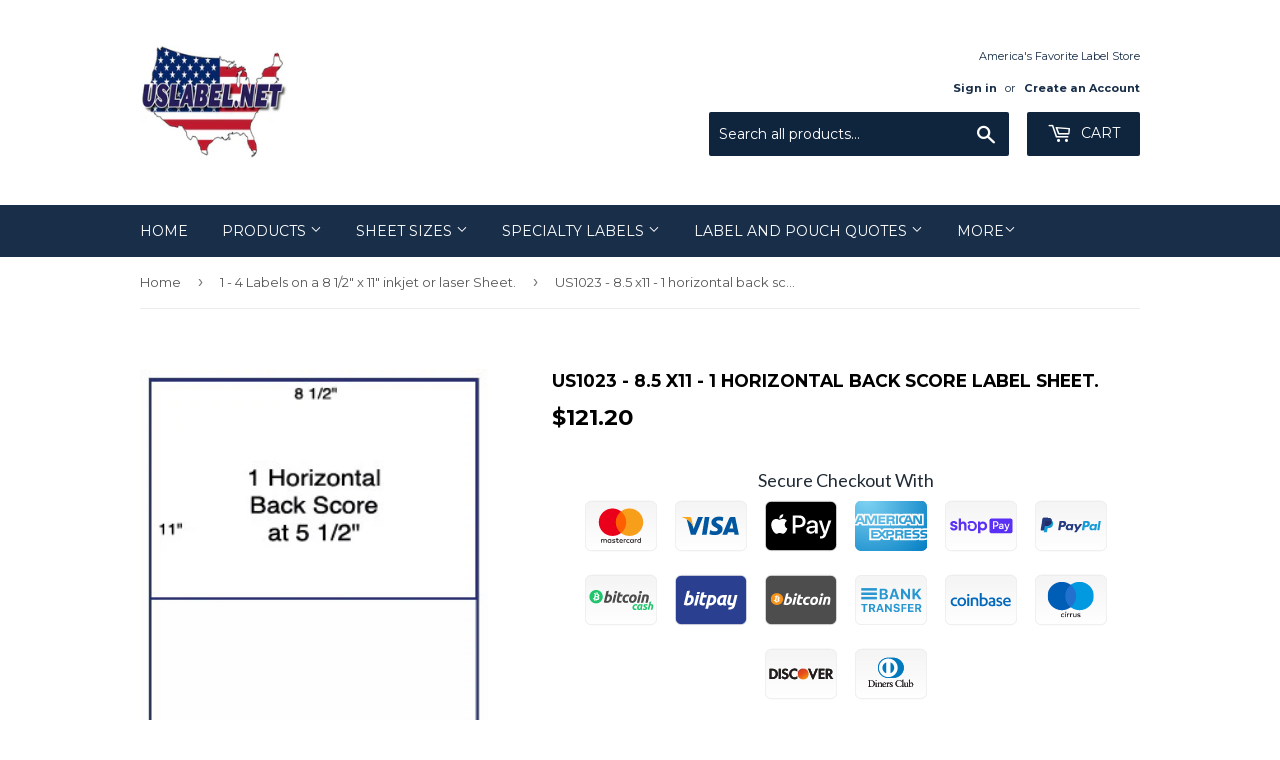

--- FILE ---
content_type: text/html; charset=utf-8
request_url: https://www.uslabel.net/collections/1-4-labels-on-a-sheet/products/us1023
body_size: 28747
content:
<!doctype html>
<!--[if lt IE 7]><html class="no-js lt-ie9 lt-ie8 lt-ie7" lang="en"> <![endif]-->
<!--[if IE 7]><html class="no-js lt-ie9 lt-ie8" lang="en"> <![endif]-->
<!--[if IE 8]><html class="no-js lt-ie9" lang="en"> <![endif]-->
<!--[if IE 9 ]><html class="ie9 no-js"> <![endif]-->
<!--[if (gt IE 9)|!(IE)]><!--> <html class="no-touch no-js"> <!--<![endif]-->
<head>
<meta name="smart-seo-integrated" content="true" /><title>US1023 - 8 1/2 x 11 - 1 horizontal back score</title>
<meta name='description' content='US1023 - 8 1/2 x 11 - 1 horizontal back score Make your selection from over 37 different label stocks under Label and Adhesive options.1,000 labels in the box.' />
<meta name='smartseo-keyword' content='US1023 - 8 1/2 x 11 - 1 horizontal back score' />
<meta name='smartseo-timestamp' content='15698677449449321' />
<!--JSON-LD data generated by Smart SEO--><script type="application/ld+json">{"@context":"http://schema.org/","@type":"Product","url":"https://www.uslabel.net/products/us1023","name":"US1023 - 8 1/2 x 11 - 1 horizontal back score","image":"https://www.uslabel.net/cdn/shop/products/US1023.jpg?v=1738888947","description":"US1023 - 8 1/2 x 11 - 1 horizontal back score Make your selection from over 37 different label stocks under Label and Adhesive options.1,000 labels in the box.","brand":{"name":"uslabel.net"},"sku":"US1023UPW","weight":"25.0lb","offers":[{"@type":"Offer" ,"priceCurrency":"USD","price":"121.20" ,"priceValidUntil":"2026-04-18","availability":"http://schema.org/InStock","itemCondition":"http://schema.org/NewCondition","sku":"US1023UPW","name":"1,000 Uncoated White Matte Inkjet or Laser sheets with Permanent adhesive","url":"https://www.uslabel.net/products/us1023?variant=9158101303361","seller":{"@type":"Organization","name":"uslabel.net "}},{"@type":"Offer" ,"priceCurrency":"USD","price":"127.37" ,"priceValidUntil":"2026-04-18","availability":"http://schema.org/InStock","itemCondition":"http://schema.org/NewCondition","sku":"US1023RPW","name":"1,000 White Matte Recycled Inkjet or Laser sheets with Permanent adhesive","url":"https://www.uslabel.net/products/us1023?variant=7652476059713","seller":{"@type":"Organization","name":"uslabel.net "}},{"@type":"Offer" ,"priceCurrency":"USD","price":"172.73" ,"priceValidUntil":"2026-04-18","availability":"http://schema.org/InStock","itemCondition":"http://schema.org/NewCondition","sku":"US1023MGW","name":"1,000 Mid-Gloss White Laser Only sheets with Permanent adhesive","url":"https://www.uslabel.net/products/us1023?variant=7652476092481","seller":{"@type":"Organization","name":"uslabel.net "}},{"@type":"Offer" ,"priceCurrency":"USD","price":"156.49" ,"priceValidUntil":"2026-04-18","availability":"http://schema.org/InStock","itemCondition":"http://schema.org/NewCondition","sku":"US1023RMW","name":"1,000 White Matte Inkjet or Laser sheeets with Removable adhesive","url":"https://www.uslabel.net/products/us1023?variant=7652476125249","seller":{"@type":"Organization","name":"uslabel.net "}},{"@type":"Offer" ,"priceCurrency":"USD","price":"168.47" ,"priceValidUntil":"2026-04-18","availability":"http://schema.org/InStock","itemCondition":"http://schema.org/NewCondition","sku":"US1023OPW","name":"1,000 Opaque White Matte Inkjet or Laser sheets with Permanent adhesive","url":"https://www.uslabel.net/products/us1023?variant=7652476158017","seller":{"@type":"Organization","name":"uslabel.net "}},{"@type":"Offer" ,"priceCurrency":"USD","price":"184.6" ,"priceValidUntil":"2026-04-18","availability":"http://schema.org/InStock","itemCondition":"http://schema.org/NewCondition","sku":"US1023HGW","name":"1,000 High Gloss White Laser Only sheets with Permanent adhesive","url":"https://www.uslabel.net/products/us1023?variant=7652476190785","seller":{"@type":"Organization","name":"uslabel.net "}},{"@type":"Offer" ,"priceCurrency":"USD","price":"168.47" ,"priceValidUntil":"2026-04-18","availability":"http://schema.org/InStock","itemCondition":"http://schema.org/NewCondition","sku":"US1023ATW","name":"1,000 White Matte Freezer Grade Inkjet or Laser sheets with Permanent adhesive","url":"https://www.uslabel.net/products/us1023?variant=7652476223553","seller":{"@type":"Organization","name":"uslabel.net "}},{"@type":"Offer" ,"priceCurrency":"USD","price":"170.42" ,"priceValidUntil":"2026-04-18","availability":"http://schema.org/InStock","itemCondition":"http://schema.org/NewCondition","sku":"US1023FYP","name":"1,000 Fluorescent Yellow Laser Only sheets with Permanent adhesive","url":"https://www.uslabel.net/products/us1023?variant=7661070417985","seller":{"@type":"Organization","name":"uslabel.net "}},{"@type":"Offer" ,"priceCurrency":"USD","price":"170.42" ,"priceValidUntil":"2026-04-18","availability":"http://schema.org/InStock","itemCondition":"http://schema.org/NewCondition","sku":"US1023FRP","name":"1,000 Fluorescent Red Laser Only sheets with Permanent adhesive","url":"https://www.uslabel.net/products/us1023?variant=7661070450753","seller":{"@type":"Organization","name":"uslabel.net "}},{"@type":"Offer" ,"priceCurrency":"USD","price":"170.42" ,"priceValidUntil":"2026-04-18","availability":"http://schema.org/InStock","itemCondition":"http://schema.org/NewCondition","sku":"US1023FPP","name":"1,000 Fluorescent Pink Laser Only sheets with Permanent adhesive","url":"https://www.uslabel.net/products/us1023?variant=7652476256321","seller":{"@type":"Organization","name":"uslabel.net "}},{"@type":"Offer" ,"priceCurrency":"USD","price":"170.42" ,"priceValidUntil":"2026-04-18","availability":"http://schema.org/InStock","itemCondition":"http://schema.org/NewCondition","sku":"US1023FOP","name":"1,000 Fluorescent Orange Laser Only sheets with Permanent adhesive","url":"https://www.uslabel.net/products/us1023?variant=7652476289089","seller":{"@type":"Organization","name":"uslabel.net "}},{"@type":"Offer" ,"priceCurrency":"USD","price":"170.42" ,"priceValidUntil":"2026-04-18","availability":"http://schema.org/InStock","itemCondition":"http://schema.org/NewCondition","sku":"US1023FGP","name":"1,000 Fluorescent Green Laser Only sheets with Permanent adhesive","url":"https://www.uslabel.net/products/us1023?variant=7652476321857","seller":{"@type":"Organization","name":"uslabel.net "}},{"@type":"Offer" ,"priceCurrency":"USD","price":"169.89" ,"priceValidUntil":"2026-04-18","availability":"http://schema.org/InStock","itemCondition":"http://schema.org/NewCondition","sku":"US1023UBP","name":"1,000 Blue Matte Inkjet or Laser sheets with Permanent adhesive","url":"https://www.uslabel.net/products/us1023?variant=7652476354625","seller":{"@type":"Organization","name":"uslabel.net "}},{"@type":"Offer" ,"priceCurrency":"USD","price":"169.89" ,"priceValidUntil":"2026-04-18","availability":"http://schema.org/InStock","itemCondition":"http://schema.org/NewCondition","sku":"US1023UGR","name":"1,000 Grey Matte Inkjet or Laser sheets with Permanent adhesive","url":"https://www.uslabel.net/products/us1023?variant=7652476387393","seller":{"@type":"Organization","name":"uslabel.net "}},{"@type":"Offer" ,"priceCurrency":"USD","price":"169.89" ,"priceValidUntil":"2026-04-18","availability":"http://schema.org/InStock","itemCondition":"http://schema.org/NewCondition","sku":"US1023NWP","name":"1,000 Natural White Matte Inkjet or Laser sheets with Permanent adhesive","url":"https://www.uslabel.net/products/us1023?variant=7652476420161","seller":{"@type":"Organization","name":"uslabel.net "}},{"@type":"Offer" ,"priceCurrency":"USD","price":"157.31" ,"priceValidUntil":"2026-04-18","availability":"http://schema.org/InStock","itemCondition":"http://schema.org/NewCondition","sku":"US1023UOP","name":"1,000 Orange Matte Inkjet or Laser sheets with Permanent ahdesive","url":"https://www.uslabel.net/products/us1023?variant=7652476452929","seller":{"@type":"Organization","name":"uslabel.net "}},{"@type":"Offer" ,"priceCurrency":"USD","price":"169.89" ,"priceValidUntil":"2026-04-18","availability":"http://schema.org/InStock","itemCondition":"http://schema.org/NewCondition","sku":"US1023UPP","name":"1,000 Pink Matte Inkjet or Laser sheets with Permanent adhesive","url":"https://www.uslabel.net/products/us1023?variant=7652476485697","seller":{"@type":"Organization","name":"uslabel.net "}},{"@type":"Offer" ,"priceCurrency":"USD","price":"196.83" ,"priceValidUntil":"2026-04-18","availability":"http://schema.org/InStock","itemCondition":"http://schema.org/NewCondition","sku":"US1023UYP","name":"1,000 Yellow Matte Inkjet or Laser sheets with Permanent adhesive","url":"https://www.uslabel.net/products/us1023?variant=7652476518465","seller":{"@type":"Organization","name":"uslabel.net "}},{"@type":"Offer" ,"priceCurrency":"USD","price":"196.83" ,"priceValidUntil":"2026-04-18","availability":"http://schema.org/InStock","itemCondition":"http://schema.org/NewCondition","sku":"US1023UGP","name":"1,000 Green Matte Inkjet or Laser sheets with Permanent adhesive","url":"https://www.uslabel.net/products/us1023?variant=7652476551233","seller":{"@type":"Organization","name":"uslabel.net "}},{"@type":"Offer" ,"priceCurrency":"USD","price":"182.25" ,"priceValidUntil":"2026-04-18","availability":"http://schema.org/InStock","itemCondition":"http://schema.org/NewCondition","sku":"US1023PBP","name":"1,000 Pastel Blue Matte Inkjet or Laser sheets with Permanent adhesive","url":"https://www.uslabel.net/products/us1023?variant=7652476584001","seller":{"@type":"Organization","name":"uslabel.net "}},{"@type":"Offer" ,"priceCurrency":"USD","price":"182.25" ,"priceValidUntil":"2026-04-18","availability":"http://schema.org/InStock","itemCondition":"http://schema.org/NewCondition","sku":"US1023PGP","name":"1,000 Pastel Green Matte Inkjet or Laser sheets with Permanent adhesive","url":"https://www.uslabel.net/products/us1023?variant=7652476616769","seller":{"@type":"Organization","name":"uslabel.net "}},{"@type":"Offer" ,"priceCurrency":"USD","price":"196.83" ,"priceValidUntil":"2026-04-18","availability":"http://schema.org/InStock","itemCondition":"http://schema.org/NewCondition","sku":"US1023POP","name":"1,000 Pastel Orange Matte Inkjet or Laser sheets with Permanent adhesive","url":"https://www.uslabel.net/products/us1023?variant=7652476649537","seller":{"@type":"Organization","name":"uslabel.net "}},{"@type":"Offer" ,"priceCurrency":"USD","price":"169.89" ,"priceValidUntil":"2026-04-18","availability":"http://schema.org/InStock","itemCondition":"http://schema.org/NewCondition","sku":"US1023PYP","name":"1,000 Pastel Yellow Matte Inkjet or Laser sheets with Permanent adhesive","url":"https://www.uslabel.net/products/us1023?variant=7652476682305","seller":{"@type":"Organization","name":"uslabel.net "}},{"@type":"Offer" ,"priceCurrency":"USD","price":"169.89" ,"priceValidUntil":"2026-04-18","availability":"http://schema.org/InStock","itemCondition":"http://schema.org/NewCondition","sku":"US1023PPP","name":"1,000 Pastel Pink Matte Inkjet or Laser sheets with Permanent adhesive","url":"https://www.uslabel.net/products/us1023?variant=7652476715073","seller":{"@type":"Organization","name":"uslabel.net "}},{"@type":"Offer" ,"priceCurrency":"USD","price":"352.82" ,"priceValidUntil":"2026-04-18","availability":"http://schema.org/InStock","itemCondition":"http://schema.org/NewCondition","sku":"US1023LFG","name":"1,000 Gold Foil Laser Only sheets Permanent adhesive","url":"https://www.uslabel.net/products/us1023?variant=7652476747841","seller":{"@type":"Organization","name":"uslabel.net "}},{"@type":"Offer" ,"priceCurrency":"USD","price":"380.38" ,"priceValidUntil":"2026-04-18","availability":"http://schema.org/InStock","itemCondition":"http://schema.org/NewCondition","sku":"US1023LFS","name":"1,000 Silver Foil Laser Only sheets with Permanent adhesive","url":"https://www.uslabel.net/products/us1023?variant=7652476780609","seller":{"@type":"Organization","name":"uslabel.net "}},{"@type":"Offer" ,"priceCurrency":"USD","price":"388.24" ,"priceValidUntil":"2026-04-18","availability":"http://schema.org/InStock","itemCondition":"http://schema.org/NewCondition","sku":"US1023KTP","name":"1,000 Khaki Tan Inkjet or Laser sheets with Permanent adhesive","url":"https://www.uslabel.net/products/us1023?variant=7652476813377","seller":{"@type":"Organization","name":"uslabel.net "}},{"@type":"Offer" ,"priceCurrency":"USD","price":"393.49" ,"priceValidUntil":"2026-04-18","availability":"http://schema.org/InStock","itemCondition":"http://schema.org/NewCondition","sku":"US1023BKP","name":"1,000 Brown Kraft Inkjet or Laser sheets Permanent adhesive","url":"https://www.uslabel.net/products/us1023?variant=7652476846145","seller":{"@type":"Organization","name":"uslabel.net "}},{"@type":"Offer" ,"priceCurrency":"USD","price":"432.86" ,"priceValidUntil":"2026-04-18","availability":"http://schema.org/InStock","itemCondition":"http://schema.org/NewCondition","sku":"US1023CMP","name":"1,000 Clear Matte Polyester Laser Only sheets with Permanent adhesive","url":"https://www.uslabel.net/products/us1023?variant=7652476878913","seller":{"@type":"Organization","name":"uslabel.net "}},{"@type":"Offer" ,"priceCurrency":"USD","price":"445.98" ,"priceValidUntil":"2026-04-18","availability":"http://schema.org/InStock","itemCondition":"http://schema.org/NewCondition","sku":"US1023PBK","name":"1,000 Prarie Brown Kraft Inkjet or Laser sheets with Permanent adhesive","url":"https://www.uslabel.net/products/us1023?variant=7652476911681","seller":{"@type":"Organization","name":"uslabel.net "}},{"@type":"Offer" ,"priceCurrency":"USD","price":"459.11" ,"priceValidUntil":"2026-04-18","availability":"http://schema.org/InStock","itemCondition":"http://schema.org/NewCondition","sku":"US1023LBK","name":"1,000 Light Brown Kraft Inkjet or Laser sheets with Permanent adhesive","url":"https://www.uslabel.net/products/us1023?variant=7652476944449","seller":{"@type":"Organization","name":"uslabel.net "}},{"@type":"Offer" ,"priceCurrency":"USD","price":"432.86" ,"priceValidUntil":"2026-04-18","availability":"http://schema.org/InStock","itemCondition":"http://schema.org/NewCondition","sku":"US1023PGW","name":"1,000 Photo Gloss White Inkjet Only sheets Permanent adhesive","url":"https://www.uslabel.net/products/us1023?variant=7652476977217","seller":{"@type":"Organization","name":"uslabel.net "}},{"@type":"Offer" ,"priceCurrency":"USD","price":"485.35" ,"priceValidUntil":"2026-04-18","availability":"http://schema.org/InStock","itemCondition":"http://schema.org/NewCondition","sku":"US1023GCP","name":"1,000 Clear High Gloss Laser Only sheets with Permanent adhesive","url":"https://www.uslabel.net/products/us1023?variant=7652477042753","seller":{"@type":"Organization","name":"uslabel.net "}},{"@type":"Offer" ,"priceCurrency":"USD","price":"514.90" ,"priceValidUntil":"2026-04-18","availability":"http://schema.org/InStock","itemCondition":"http://schema.org/NewCondition","sku":"US1023PLW","name":"1,000 White Matte Polyester Laser Only sheets with Permanent adhesive","url":"https://www.uslabel.net/products/us1023?variant=7652477075521","seller":{"@type":"Organization","name":"uslabel.net "}},{"@type":"Offer" ,"priceCurrency":"USD","price":"611.31" ,"priceValidUntil":"2026-04-18","availability":"http://schema.org/InStock","itemCondition":"http://schema.org/NewCondition","sku":"US1023GCI","name":"1,000 Gloss Clear Inkjet only sheets with Permanent adhesive","url":"https://www.uslabel.net/products/us1023?variant=7652477108289","seller":{"@type":"Organization","name":"uslabel.net "}},{"@type":"Offer" ,"priceCurrency":"USD","price":"611.31" ,"priceValidUntil":"2026-04-18","availability":"http://schema.org/InStock","itemCondition":"http://schema.org/NewCondition","sku":"US1023CMI","name":"1,000 Clear Matte Inkjet only sheets with Permanent adhesive","url":"https://www.uslabel.net/products/us1023?variant=7652477141057","seller":{"@type":"Organization","name":"uslabel.net "}},{"@type":"Offer" ,"priceCurrency":"USD","price":"650.29" ,"priceValidUntil":"2026-04-18","availability":"http://schema.org/InStock","itemCondition":"http://schema.org/NewCondition","sku":"US1023PDL","name":"1,000 S5609 certified Polyester Drum Laser sheets with Permanent adhesive","url":"https://www.uslabel.net/products/us1023?variant=7652477173825","seller":{"@type":"Organization","name":"uslabel.net "}},{"@type":"Offer" ,"priceCurrency":"USD","price":"813.39" ,"priceValidUntil":"2026-04-18","availability":"http://schema.org/InStock","itemCondition":"http://schema.org/NewCondition","sku":"US1023WPI","name":"1,000 White Poly Inkjet only sheets with Permanent adhesive","url":"https://www.uslabel.net/products/us1023?variant=7652477206593","seller":{"@type":"Organization","name":"uslabel.net "}}]}</script><!--JSON-LD data generated by Smart SEO-->
<script type="application/ld+json">
    {
        "@context": "http://schema.org",
        "@type": "BreadcrumbList",
        "itemListElement": [
            {
                "@type": "ListItem",
                "position": 1,
                "item": {
                    "@type": "Website",
                    "@id": "https://www.uslabel.net",
                    "name": "Home"
                }
            },
            {
                "@type": "ListItem",
                "position": 2,
                "item": {
                    "@type": "CollectionPage",
                    "@id": "https://www.uslabel.net/collections/1-4-labels-on-a-sheet",
                    "name": "1 - 4 Labels on a 8 1/2&quot; x 11&quot; inkjet or laser Sheet."
                }
            },
            {
                "@type": "ListItem",
                "position": 3,
                "item": {
                    "@type": "WebPage",
                    "@id": "https://www.uslabel.net/collections/1-4-labels-on-a-sheet/products/us1023",
                    "name": "US1023 - 8.5 x11 - 1 horizontal back score Label sheet."
                }
            }
        ]
    }
</script>
<!--JSON-LD data generated by Smart SEO-->
<script type="application/ld+json">
    {
        "@context": "https://schema.org",
        "@type": "Organization",
        "name": "uslabel.net ",
        "url": "https://www.uslabel.net",
        "description": "Welcome to our website. Buy premium quality American made blank label sheets online from our store at affordable prices.Our Blank die cut label sheets are fresh made in 8.5&quot; x 11&quot;, 8.5&quot; x 14&quot;, 11&quot; x 17&quot;, 12&quot; x 18&quot;,13&quot; x 19&quot; integrated label sheets, thermal transfer labels, DYMO labels ship same day next business day. ",
        "logo": "https://smart-seo-new-api.sherpas.design/files/95",
        "image": "https://smart-seo-new-api.sherpas.design/files/95",
        "sameAs": ["uslabel","uslabel","uslabel","uslabel.net","usalabel.net"],
        "address": {
            "@type": "PostalAddress",
            "streetAddress": "12 Ferguson Street",
            "addressLocality": "Hudson Falls",
            "addressRegion": "New York",
            "postalCode": "12804",
            "addressCountry": "United States"
        },
        "telephone": "888-933-8498"
    }
</script><script>(function(H){H.className=H.className.replace(/\bno-js\b/,'js')})(document.documentElement)</script>
  <!-- Basic page needs ================================================== -->
  <meta charset="utf-8">
  <meta http-equiv="X-UA-Compatible" content="IE=edge,chrome=1">

  
  <link rel="shortcut icon" href="//www.uslabel.net/cdn/shop/files/logo_32x32.png?v=1613688767" type="image/png" />
  

  <!-- Title and description ================================================== -->
  


  

  <!-- Product meta ================================================== -->
  <!-- /snippets/social-meta-tags.liquid -->




<meta property="og:site_name" content="uslabel.net ">
<meta property="og:url" content="https://www.uslabel.net/products/us1023">
<meta property="og:title" content="US1023 - 8.5 x11 - 1 horizontal back score Label sheet.">
<meta property="og:type" content="product">
<meta property="og:description" content="US1023 - 8.5 x11 - 1 horizontal back score Label sheet.This is a 8 1/2 x 11 label with 1 horizontal back score at the 5 1/2 mark for easy application.">

  <meta property="og:price:amount" content="121.20">
  <meta property="og:price:currency" content="USD">

<meta property="og:image" content="http://www.uslabel.net/cdn/shop/products/US1023_1200x1200.jpg?v=1738888947"><meta property="og:image" content="http://www.uslabel.net/cdn/shop/products/US1023r_1200x1200.jpeg?v=1738888947"><meta property="og:image" content="http://www.uslabel.net/cdn/shop/products/US1023rFGP_1200x1200.jpg?v=1738888947">
<meta property="og:image:secure_url" content="https://www.uslabel.net/cdn/shop/products/US1023_1200x1200.jpg?v=1738888947"><meta property="og:image:secure_url" content="https://www.uslabel.net/cdn/shop/products/US1023r_1200x1200.jpeg?v=1738888947"><meta property="og:image:secure_url" content="https://www.uslabel.net/cdn/shop/products/US1023rFGP_1200x1200.jpg?v=1738888947">


  <meta name="twitter:site" content="@uslabel.net">

<meta name="twitter:card" content="summary_large_image">
<meta name="twitter:title" content="US1023 - 8.5 x11 - 1 horizontal back score Label sheet.">
<meta name="twitter:description" content="US1023 - 8.5 x11 - 1 horizontal back score Label sheet.This is a 8 1/2 x 11 label with 1 horizontal back score at the 5 1/2 mark for easy application.">


  <!-- Helpers ================================================== -->
  <link rel="canonical" href="https://www.uslabel.net/products/us1023">
  <meta name="viewport" content="width=device-width,initial-scale=1">

  <!-- CSS ================================================== -->
  <link href="//www.uslabel.net/cdn/shop/t/14/assets/theme.scss.css?v=3240729288539138751766423470" rel="stylesheet" type="text/css" media="all" />
  
  
  
  <link href="//fonts.googleapis.com/css?family=Montserrat:400,700" rel="stylesheet" type="text/css" media="all" />


  


  



  <!-- Header hook for plugins ================================================== -->
  <script>window.performance && window.performance.mark && window.performance.mark('shopify.content_for_header.start');</script><meta name="google-site-verification" content="Tf79K0CXqus1ciKz1cHx4bajQFpPsurm3QypEaxcuNI">
<meta id="shopify-digital-wallet" name="shopify-digital-wallet" content="/2885300/digital_wallets/dialog">
<meta name="shopify-checkout-api-token" content="be34d8b3c533c6b49bdbe357f75b69ac">
<meta id="in-context-paypal-metadata" data-shop-id="2885300" data-venmo-supported="false" data-environment="production" data-locale="en_US" data-paypal-v4="true" data-currency="USD">
<link rel="alternate" type="application/json+oembed" href="https://www.uslabel.net/products/us1023.oembed">
<script async="async" src="/checkouts/internal/preloads.js?locale=en-US"></script>
<link rel="preconnect" href="https://shop.app" crossorigin="anonymous">
<script async="async" src="https://shop.app/checkouts/internal/preloads.js?locale=en-US&shop_id=2885300" crossorigin="anonymous"></script>
<script id="apple-pay-shop-capabilities" type="application/json">{"shopId":2885300,"countryCode":"US","currencyCode":"USD","merchantCapabilities":["supports3DS"],"merchantId":"gid:\/\/shopify\/Shop\/2885300","merchantName":"uslabel.net ","requiredBillingContactFields":["postalAddress","email","phone"],"requiredShippingContactFields":["postalAddress","email","phone"],"shippingType":"shipping","supportedNetworks":["visa","masterCard","amex","discover","elo","jcb"],"total":{"type":"pending","label":"uslabel.net ","amount":"1.00"},"shopifyPaymentsEnabled":true,"supportsSubscriptions":true}</script>
<script id="shopify-features" type="application/json">{"accessToken":"be34d8b3c533c6b49bdbe357f75b69ac","betas":["rich-media-storefront-analytics"],"domain":"www.uslabel.net","predictiveSearch":true,"shopId":2885300,"locale":"en"}</script>
<script>var Shopify = Shopify || {};
Shopify.shop = "budget-label-supply.myshopify.com";
Shopify.locale = "en";
Shopify.currency = {"active":"USD","rate":"1.0"};
Shopify.country = "US";
Shopify.theme = {"name":"Supply with Installments message","id":120437342273,"schema_name":"Supply","schema_version":"3.3.1","theme_store_id":679,"role":"main"};
Shopify.theme.handle = "null";
Shopify.theme.style = {"id":null,"handle":null};
Shopify.cdnHost = "www.uslabel.net/cdn";
Shopify.routes = Shopify.routes || {};
Shopify.routes.root = "/";</script>
<script type="module">!function(o){(o.Shopify=o.Shopify||{}).modules=!0}(window);</script>
<script>!function(o){function n(){var o=[];function n(){o.push(Array.prototype.slice.apply(arguments))}return n.q=o,n}var t=o.Shopify=o.Shopify||{};t.loadFeatures=n(),t.autoloadFeatures=n()}(window);</script>
<script>
  window.ShopifyPay = window.ShopifyPay || {};
  window.ShopifyPay.apiHost = "shop.app\/pay";
  window.ShopifyPay.redirectState = null;
</script>
<script id="shop-js-analytics" type="application/json">{"pageType":"product"}</script>
<script defer="defer" async type="module" src="//www.uslabel.net/cdn/shopifycloud/shop-js/modules/v2/client.init-shop-cart-sync_C5BV16lS.en.esm.js"></script>
<script defer="defer" async type="module" src="//www.uslabel.net/cdn/shopifycloud/shop-js/modules/v2/chunk.common_CygWptCX.esm.js"></script>
<script type="module">
  await import("//www.uslabel.net/cdn/shopifycloud/shop-js/modules/v2/client.init-shop-cart-sync_C5BV16lS.en.esm.js");
await import("//www.uslabel.net/cdn/shopifycloud/shop-js/modules/v2/chunk.common_CygWptCX.esm.js");

  window.Shopify.SignInWithShop?.initShopCartSync?.({"fedCMEnabled":true,"windoidEnabled":true});

</script>
<script defer="defer" async type="module" src="//www.uslabel.net/cdn/shopifycloud/shop-js/modules/v2/client.payment-terms_CZxnsJam.en.esm.js"></script>
<script defer="defer" async type="module" src="//www.uslabel.net/cdn/shopifycloud/shop-js/modules/v2/chunk.common_CygWptCX.esm.js"></script>
<script defer="defer" async type="module" src="//www.uslabel.net/cdn/shopifycloud/shop-js/modules/v2/chunk.modal_D71HUcav.esm.js"></script>
<script type="module">
  await import("//www.uslabel.net/cdn/shopifycloud/shop-js/modules/v2/client.payment-terms_CZxnsJam.en.esm.js");
await import("//www.uslabel.net/cdn/shopifycloud/shop-js/modules/v2/chunk.common_CygWptCX.esm.js");
await import("//www.uslabel.net/cdn/shopifycloud/shop-js/modules/v2/chunk.modal_D71HUcav.esm.js");

  
</script>
<script>
  window.Shopify = window.Shopify || {};
  if (!window.Shopify.featureAssets) window.Shopify.featureAssets = {};
  window.Shopify.featureAssets['shop-js'] = {"shop-cart-sync":["modules/v2/client.shop-cart-sync_ZFArdW7E.en.esm.js","modules/v2/chunk.common_CygWptCX.esm.js"],"init-fed-cm":["modules/v2/client.init-fed-cm_CmiC4vf6.en.esm.js","modules/v2/chunk.common_CygWptCX.esm.js"],"shop-button":["modules/v2/client.shop-button_tlx5R9nI.en.esm.js","modules/v2/chunk.common_CygWptCX.esm.js"],"shop-cash-offers":["modules/v2/client.shop-cash-offers_DOA2yAJr.en.esm.js","modules/v2/chunk.common_CygWptCX.esm.js","modules/v2/chunk.modal_D71HUcav.esm.js"],"init-windoid":["modules/v2/client.init-windoid_sURxWdc1.en.esm.js","modules/v2/chunk.common_CygWptCX.esm.js"],"shop-toast-manager":["modules/v2/client.shop-toast-manager_ClPi3nE9.en.esm.js","modules/v2/chunk.common_CygWptCX.esm.js"],"init-shop-email-lookup-coordinator":["modules/v2/client.init-shop-email-lookup-coordinator_B8hsDcYM.en.esm.js","modules/v2/chunk.common_CygWptCX.esm.js"],"init-shop-cart-sync":["modules/v2/client.init-shop-cart-sync_C5BV16lS.en.esm.js","modules/v2/chunk.common_CygWptCX.esm.js"],"avatar":["modules/v2/client.avatar_BTnouDA3.en.esm.js"],"pay-button":["modules/v2/client.pay-button_FdsNuTd3.en.esm.js","modules/v2/chunk.common_CygWptCX.esm.js"],"init-customer-accounts":["modules/v2/client.init-customer-accounts_DxDtT_ad.en.esm.js","modules/v2/client.shop-login-button_C5VAVYt1.en.esm.js","modules/v2/chunk.common_CygWptCX.esm.js","modules/v2/chunk.modal_D71HUcav.esm.js"],"init-shop-for-new-customer-accounts":["modules/v2/client.init-shop-for-new-customer-accounts_ChsxoAhi.en.esm.js","modules/v2/client.shop-login-button_C5VAVYt1.en.esm.js","modules/v2/chunk.common_CygWptCX.esm.js","modules/v2/chunk.modal_D71HUcav.esm.js"],"shop-login-button":["modules/v2/client.shop-login-button_C5VAVYt1.en.esm.js","modules/v2/chunk.common_CygWptCX.esm.js","modules/v2/chunk.modal_D71HUcav.esm.js"],"init-customer-accounts-sign-up":["modules/v2/client.init-customer-accounts-sign-up_CPSyQ0Tj.en.esm.js","modules/v2/client.shop-login-button_C5VAVYt1.en.esm.js","modules/v2/chunk.common_CygWptCX.esm.js","modules/v2/chunk.modal_D71HUcav.esm.js"],"shop-follow-button":["modules/v2/client.shop-follow-button_Cva4Ekp9.en.esm.js","modules/v2/chunk.common_CygWptCX.esm.js","modules/v2/chunk.modal_D71HUcav.esm.js"],"checkout-modal":["modules/v2/client.checkout-modal_BPM8l0SH.en.esm.js","modules/v2/chunk.common_CygWptCX.esm.js","modules/v2/chunk.modal_D71HUcav.esm.js"],"lead-capture":["modules/v2/client.lead-capture_Bi8yE_yS.en.esm.js","modules/v2/chunk.common_CygWptCX.esm.js","modules/v2/chunk.modal_D71HUcav.esm.js"],"shop-login":["modules/v2/client.shop-login_D6lNrXab.en.esm.js","modules/v2/chunk.common_CygWptCX.esm.js","modules/v2/chunk.modal_D71HUcav.esm.js"],"payment-terms":["modules/v2/client.payment-terms_CZxnsJam.en.esm.js","modules/v2/chunk.common_CygWptCX.esm.js","modules/v2/chunk.modal_D71HUcav.esm.js"]};
</script>
<script>(function() {
  var isLoaded = false;
  function asyncLoad() {
    if (isLoaded) return;
    isLoaded = true;
    var urls = ["https:\/\/go.smartrmail.com\/scripts\/pop_up_v3_script_tag_live.js?shop=budget-label-supply.myshopify.com","https:\/\/trust.conversionbear.com\/script?app=trust_badge\u0026shop=budget-label-supply.myshopify.com","\/\/searchanise-ef84.kxcdn.com\/widgets\/shopify\/init.js?a=0O0v1T8R2p\u0026shop=budget-label-supply.myshopify.com"];
    for (var i = 0; i < urls.length; i++) {
      var s = document.createElement('script');
      s.type = 'text/javascript';
      s.async = true;
      s.src = urls[i];
      var x = document.getElementsByTagName('script')[0];
      x.parentNode.insertBefore(s, x);
    }
  };
  if(window.attachEvent) {
    window.attachEvent('onload', asyncLoad);
  } else {
    window.addEventListener('load', asyncLoad, false);
  }
})();</script>
<script id="__st">var __st={"a":2885300,"offset":-18000,"reqid":"699efdff-f8f1-4e38-9fe9-445a4b496ef7-1768713794","pageurl":"www.uslabel.net\/collections\/1-4-labels-on-a-sheet\/products\/us1023","u":"6dba0d1fc361","p":"product","rtyp":"product","rid":206152185};</script>
<script>window.ShopifyPaypalV4VisibilityTracking = true;</script>
<script id="captcha-bootstrap">!function(){'use strict';const t='contact',e='account',n='new_comment',o=[[t,t],['blogs',n],['comments',n],[t,'customer']],c=[[e,'customer_login'],[e,'guest_login'],[e,'recover_customer_password'],[e,'create_customer']],r=t=>t.map((([t,e])=>`form[action*='/${t}']:not([data-nocaptcha='true']) input[name='form_type'][value='${e}']`)).join(','),a=t=>()=>t?[...document.querySelectorAll(t)].map((t=>t.form)):[];function s(){const t=[...o],e=r(t);return a(e)}const i='password',u='form_key',d=['recaptcha-v3-token','g-recaptcha-response','h-captcha-response',i],f=()=>{try{return window.sessionStorage}catch{return}},m='__shopify_v',_=t=>t.elements[u];function p(t,e,n=!1){try{const o=window.sessionStorage,c=JSON.parse(o.getItem(e)),{data:r}=function(t){const{data:e,action:n}=t;return t[m]||n?{data:e,action:n}:{data:t,action:n}}(c);for(const[e,n]of Object.entries(r))t.elements[e]&&(t.elements[e].value=n);n&&o.removeItem(e)}catch(o){console.error('form repopulation failed',{error:o})}}const l='form_type',E='cptcha';function T(t){t.dataset[E]=!0}const w=window,h=w.document,L='Shopify',v='ce_forms',y='captcha';let A=!1;((t,e)=>{const n=(g='f06e6c50-85a8-45c8-87d0-21a2b65856fe',I='https://cdn.shopify.com/shopifycloud/storefront-forms-hcaptcha/ce_storefront_forms_captcha_hcaptcha.v1.5.2.iife.js',D={infoText:'Protected by hCaptcha',privacyText:'Privacy',termsText:'Terms'},(t,e,n)=>{const o=w[L][v],c=o.bindForm;if(c)return c(t,g,e,D).then(n);var r;o.q.push([[t,g,e,D],n]),r=I,A||(h.body.append(Object.assign(h.createElement('script'),{id:'captcha-provider',async:!0,src:r})),A=!0)});var g,I,D;w[L]=w[L]||{},w[L][v]=w[L][v]||{},w[L][v].q=[],w[L][y]=w[L][y]||{},w[L][y].protect=function(t,e){n(t,void 0,e),T(t)},Object.freeze(w[L][y]),function(t,e,n,w,h,L){const[v,y,A,g]=function(t,e,n){const i=e?o:[],u=t?c:[],d=[...i,...u],f=r(d),m=r(i),_=r(d.filter((([t,e])=>n.includes(e))));return[a(f),a(m),a(_),s()]}(w,h,L),I=t=>{const e=t.target;return e instanceof HTMLFormElement?e:e&&e.form},D=t=>v().includes(t);t.addEventListener('submit',(t=>{const e=I(t);if(!e)return;const n=D(e)&&!e.dataset.hcaptchaBound&&!e.dataset.recaptchaBound,o=_(e),c=g().includes(e)&&(!o||!o.value);(n||c)&&t.preventDefault(),c&&!n&&(function(t){try{if(!f())return;!function(t){const e=f();if(!e)return;const n=_(t);if(!n)return;const o=n.value;o&&e.removeItem(o)}(t);const e=Array.from(Array(32),(()=>Math.random().toString(36)[2])).join('');!function(t,e){_(t)||t.append(Object.assign(document.createElement('input'),{type:'hidden',name:u})),t.elements[u].value=e}(t,e),function(t,e){const n=f();if(!n)return;const o=[...t.querySelectorAll(`input[type='${i}']`)].map((({name:t})=>t)),c=[...d,...o],r={};for(const[a,s]of new FormData(t).entries())c.includes(a)||(r[a]=s);n.setItem(e,JSON.stringify({[m]:1,action:t.action,data:r}))}(t,e)}catch(e){console.error('failed to persist form',e)}}(e),e.submit())}));const S=(t,e)=>{t&&!t.dataset[E]&&(n(t,e.some((e=>e===t))),T(t))};for(const o of['focusin','change'])t.addEventListener(o,(t=>{const e=I(t);D(e)&&S(e,y())}));const B=e.get('form_key'),M=e.get(l),P=B&&M;t.addEventListener('DOMContentLoaded',(()=>{const t=y();if(P)for(const e of t)e.elements[l].value===M&&p(e,B);[...new Set([...A(),...v().filter((t=>'true'===t.dataset.shopifyCaptcha))])].forEach((e=>S(e,t)))}))}(h,new URLSearchParams(w.location.search),n,t,e,['guest_login'])})(!0,!0)}();</script>
<script integrity="sha256-4kQ18oKyAcykRKYeNunJcIwy7WH5gtpwJnB7kiuLZ1E=" data-source-attribution="shopify.loadfeatures" defer="defer" src="//www.uslabel.net/cdn/shopifycloud/storefront/assets/storefront/load_feature-a0a9edcb.js" crossorigin="anonymous"></script>
<script crossorigin="anonymous" defer="defer" src="//www.uslabel.net/cdn/shopifycloud/storefront/assets/shopify_pay/storefront-65b4c6d7.js?v=20250812"></script>
<script data-source-attribution="shopify.dynamic_checkout.dynamic.init">var Shopify=Shopify||{};Shopify.PaymentButton=Shopify.PaymentButton||{isStorefrontPortableWallets:!0,init:function(){window.Shopify.PaymentButton.init=function(){};var t=document.createElement("script");t.src="https://www.uslabel.net/cdn/shopifycloud/portable-wallets/latest/portable-wallets.en.js",t.type="module",document.head.appendChild(t)}};
</script>
<script data-source-attribution="shopify.dynamic_checkout.buyer_consent">
  function portableWalletsHideBuyerConsent(e){var t=document.getElementById("shopify-buyer-consent"),n=document.getElementById("shopify-subscription-policy-button");t&&n&&(t.classList.add("hidden"),t.setAttribute("aria-hidden","true"),n.removeEventListener("click",e))}function portableWalletsShowBuyerConsent(e){var t=document.getElementById("shopify-buyer-consent"),n=document.getElementById("shopify-subscription-policy-button");t&&n&&(t.classList.remove("hidden"),t.removeAttribute("aria-hidden"),n.addEventListener("click",e))}window.Shopify?.PaymentButton&&(window.Shopify.PaymentButton.hideBuyerConsent=portableWalletsHideBuyerConsent,window.Shopify.PaymentButton.showBuyerConsent=portableWalletsShowBuyerConsent);
</script>
<script data-source-attribution="shopify.dynamic_checkout.cart.bootstrap">document.addEventListener("DOMContentLoaded",(function(){function t(){return document.querySelector("shopify-accelerated-checkout-cart, shopify-accelerated-checkout")}if(t())Shopify.PaymentButton.init();else{new MutationObserver((function(e,n){t()&&(Shopify.PaymentButton.init(),n.disconnect())})).observe(document.body,{childList:!0,subtree:!0})}}));
</script>
<link id="shopify-accelerated-checkout-styles" rel="stylesheet" media="screen" href="https://www.uslabel.net/cdn/shopifycloud/portable-wallets/latest/accelerated-checkout-backwards-compat.css" crossorigin="anonymous">
<style id="shopify-accelerated-checkout-cart">
        #shopify-buyer-consent {
  margin-top: 1em;
  display: inline-block;
  width: 100%;
}

#shopify-buyer-consent.hidden {
  display: none;
}

#shopify-subscription-policy-button {
  background: none;
  border: none;
  padding: 0;
  text-decoration: underline;
  font-size: inherit;
  cursor: pointer;
}

#shopify-subscription-policy-button::before {
  box-shadow: none;
}

      </style>

<script>window.performance && window.performance.mark && window.performance.mark('shopify.content_for_header.end');</script>
        <link href="//www.uslabel.net/cdn/shop/t/14/assets/scm-spinner.css?v=146016673543930548441629250986" rel="stylesheet" type="text/css" media="all" />
<script src="//www.uslabel.net/cdn/shop/t/14/assets/scm-spinner.js?v=107571772979342779101629250987" async></script>

        

  

<!--[if lt IE 9]>
<script src="//cdnjs.cloudflare.com/ajax/libs/html5shiv/3.7.2/html5shiv.min.js" type="text/javascript"></script>
<![endif]-->
<!--[if (lte IE 9) ]><script src="//www.uslabel.net/cdn/shop/t/14/assets/match-media.min.js?1459" type="text/javascript"></script><![endif]-->


  
  

  <script src="//www.uslabel.net/cdn/shop/t/14/assets/jquery-2.2.3.min.js?v=58211863146907186831629250983" type="text/javascript"></script>

  <!--[if (gt IE 9)|!(IE)]><!--><script src="//www.uslabel.net/cdn/shop/t/14/assets/lazysizes.min.js?v=8147953233334221341629250984" async="async"></script><!--<![endif]-->
  <!--[if lte IE 9]><script src="//www.uslabel.net/cdn/shop/t/14/assets/lazysizes.min.js?v=8147953233334221341629250984"></script><![endif]-->

  <!--[if (gt IE 9)|!(IE)]><!--><script src="//www.uslabel.net/cdn/shop/t/14/assets/vendor.js?v=23204533626406551281629250988" defer="defer"></script><!--<![endif]-->
  <!--[if lte IE 9]><script src="//www.uslabel.net/cdn/shop/t/14/assets/vendor.js?v=23204533626406551281629250988"></script><![endif]-->

  <!--[if (gt IE 9)|!(IE)]><!--><script src="//www.uslabel.net/cdn/shop/t/14/assets/theme.js?v=26358609153715680241629251001" defer="defer"></script><!--<![endif]-->
  <!--[if lte IE 9]><script src="//www.uslabel.net/cdn/shop/t/14/assets/theme.js?v=26358609153715680241629251001"></script><![endif]-->


  <!-- "snippets/judgeme_core.liquid" was not rendered, the associated app was uninstalled -->
 <script src="//www.uslabel.net/cdn/shop/t/14/assets/variable-products.js?v=107466879708964338011658509265" type="text/javascript" defer></script>

 <!-- BEGIN app block: shopify://apps/hulk-form-builder/blocks/app-embed/b6b8dd14-356b-4725-a4ed-77232212b3c3 --><!-- BEGIN app snippet: hulkapps-formbuilder-theme-ext --><script type="text/javascript">
  
  if (typeof window.formbuilder_customer != "object") {
        window.formbuilder_customer = {}
  }

  window.hulkFormBuilder = {
    form_data: {},
    shop_data: {"shop_msvrFroH_LHDrZkV8Y6rVg":{"shop_uuid":"msvrFroH_LHDrZkV8Y6rVg","shop_timezone":"America\/New_York","shop_id":98181,"shop_is_after_submit_enabled":true,"shop_shopify_plan":"Basic","shop_shopify_domain":"budget-label-supply.myshopify.com","shop_created_at":"2024-01-06T14:24:22.729-06:00","is_skip_metafield":false,"shop_deleted":false,"shop_disabled":false}},
    settings_data: {"shop_settings":{"shop_customise_msgs":[],"default_customise_msgs":{"is_required":"is required","thank_you":"Thank you! The form was submitted successfully.","processing":"Processing...","valid_data":"Please provide valid data","valid_email":"Provide valid email format","valid_tags":"HTML Tags are not allowed","valid_phone":"Provide valid phone number","valid_captcha":"Please provide valid captcha response","valid_url":"Provide valid URL","only_number_alloud":"Provide valid number in","number_less":"must be less than","number_more":"must be more than","image_must_less":"Image must be less than 20MB","image_number":"Images allowed","image_extension":"Invalid extension! Please provide image file","error_image_upload":"Error in image upload. Please try again.","error_file_upload":"Error in file upload. Please try again.","your_response":"Your response","error_form_submit":"Error occur.Please try again after sometime.","email_submitted":"Form with this email is already submitted","invalid_email_by_zerobounce":"The email address you entered appears to be invalid. Please check it and try again.","download_file":"Download file","card_details_invalid":"Your card details are invalid","card_details":"Card details","please_enter_card_details":"Please enter card details","card_number":"Card number","exp_mm":"Exp MM","exp_yy":"Exp YY","crd_cvc":"CVV","payment_value":"Payment amount","please_enter_payment_amount":"Please enter payment amount","address1":"Address line 1","address2":"Address line 2","city":"City","province":"Province","zipcode":"Zip code","country":"Country","blocked_domain":"This form does not accept addresses from","file_must_less":"File must be less than 20MB","file_extension":"Invalid extension! Please provide file","only_file_number_alloud":"files allowed","previous":"Previous","next":"Next","must_have_a_input":"Please enter at least one field.","please_enter_required_data":"Please enter required data","atleast_one_special_char":"Include at least one special character","atleast_one_lowercase_char":"Include at least one lowercase character","atleast_one_uppercase_char":"Include at least one uppercase character","atleast_one_number":"Include at least one number","must_have_8_chars":"Must have 8 characters long","be_between_8_and_12_chars":"Be between 8 and 12 characters long","please_select":"Please Select","phone_submitted":"Form with this phone number is already submitted","user_res_parse_error":"Error while submitting the form","valid_same_values":"values must be same","product_choice_clear_selection":"Clear Selection","picture_choice_clear_selection":"Clear Selection","remove_all_for_file_image_upload":"Remove All","invalid_file_type_for_image_upload":"You can't upload files of this type.","invalid_file_type_for_signature_upload":"You can't upload files of this type.","max_files_exceeded_for_file_upload":"You can not upload any more files.","max_files_exceeded_for_image_upload":"You can not upload any more files.","file_already_exist":"File already uploaded","max_limit_exceed":"You have added the maximum number of text fields.","cancel_upload_for_file_upload":"Cancel upload","cancel_upload_for_image_upload":"Cancel upload","cancel_upload_for_signature_upload":"Cancel upload"},"shop_blocked_domains":[]}},
    features_data: {"shop_plan_features":{"shop_plan_features":["unlimited-forms","full-design-customization","export-form-submissions","multiple-recipients-for-form-submissions","multiple-admin-notifications","enable-captcha","unlimited-file-uploads","save-submitted-form-data","set-auto-response-message","conditional-logic","form-banner","save-as-draft-facility","include-user-response-in-admin-email","disable-form-submission","file-upload"]}},
    shop: null,
    shop_id: null,
    plan_features: null,
    validateDoubleQuotes: false,
    assets: {
      extraFunctions: "https://cdn.shopify.com/extensions/019bb5ee-ec40-7527-955d-c1b8751eb060/form-builder-by-hulkapps-50/assets/extra-functions.js",
      extraStyles: "https://cdn.shopify.com/extensions/019bb5ee-ec40-7527-955d-c1b8751eb060/form-builder-by-hulkapps-50/assets/extra-styles.css",
      bootstrapStyles: "https://cdn.shopify.com/extensions/019bb5ee-ec40-7527-955d-c1b8751eb060/form-builder-by-hulkapps-50/assets/theme-app-extension-bootstrap.css"
    },
    translations: {
      htmlTagNotAllowed: "HTML Tags are not allowed",
      sqlQueryNotAllowed: "SQL Queries are not allowed",
      doubleQuoteNotAllowed: "Double quotes are not allowed",
      vorwerkHttpWwwNotAllowed: "The words \u0026#39;http\u0026#39; and \u0026#39;www\u0026#39; are not allowed. Please remove them and try again.",
      maxTextFieldsReached: "You have added the maximum number of text fields.",
      avoidNegativeWords: "Avoid negative words: Don\u0026#39;t use negative words in your contact message.",
      customDesignOnly: "This form is for custom designs requests. For general inquiries please contact our team at info@stagheaddesigns.com",
      zerobounceApiErrorMsg: "We couldn\u0026#39;t verify your email due to a technical issue. Please try again later.",
    }

  }

  

  window.FbThemeAppExtSettingsHash = {}
  
</script><!-- END app snippet --><!-- END app block --><script src="https://cdn.shopify.com/extensions/019bb5ee-ec40-7527-955d-c1b8751eb060/form-builder-by-hulkapps-50/assets/form-builder-script.js" type="text/javascript" defer="defer"></script>
<link href="https://monorail-edge.shopifysvc.com" rel="dns-prefetch">
<script>(function(){if ("sendBeacon" in navigator && "performance" in window) {try {var session_token_from_headers = performance.getEntriesByType('navigation')[0].serverTiming.find(x => x.name == '_s').description;} catch {var session_token_from_headers = undefined;}var session_cookie_matches = document.cookie.match(/_shopify_s=([^;]*)/);var session_token_from_cookie = session_cookie_matches && session_cookie_matches.length === 2 ? session_cookie_matches[1] : "";var session_token = session_token_from_headers || session_token_from_cookie || "";function handle_abandonment_event(e) {var entries = performance.getEntries().filter(function(entry) {return /monorail-edge.shopifysvc.com/.test(entry.name);});if (!window.abandonment_tracked && entries.length === 0) {window.abandonment_tracked = true;var currentMs = Date.now();var navigation_start = performance.timing.navigationStart;var payload = {shop_id: 2885300,url: window.location.href,navigation_start,duration: currentMs - navigation_start,session_token,page_type: "product"};window.navigator.sendBeacon("https://monorail-edge.shopifysvc.com/v1/produce", JSON.stringify({schema_id: "online_store_buyer_site_abandonment/1.1",payload: payload,metadata: {event_created_at_ms: currentMs,event_sent_at_ms: currentMs}}));}}window.addEventListener('pagehide', handle_abandonment_event);}}());</script>
<script id="web-pixels-manager-setup">(function e(e,d,r,n,o){if(void 0===o&&(o={}),!Boolean(null===(a=null===(i=window.Shopify)||void 0===i?void 0:i.analytics)||void 0===a?void 0:a.replayQueue)){var i,a;window.Shopify=window.Shopify||{};var t=window.Shopify;t.analytics=t.analytics||{};var s=t.analytics;s.replayQueue=[],s.publish=function(e,d,r){return s.replayQueue.push([e,d,r]),!0};try{self.performance.mark("wpm:start")}catch(e){}var l=function(){var e={modern:/Edge?\/(1{2}[4-9]|1[2-9]\d|[2-9]\d{2}|\d{4,})\.\d+(\.\d+|)|Firefox\/(1{2}[4-9]|1[2-9]\d|[2-9]\d{2}|\d{4,})\.\d+(\.\d+|)|Chrom(ium|e)\/(9{2}|\d{3,})\.\d+(\.\d+|)|(Maci|X1{2}).+ Version\/(15\.\d+|(1[6-9]|[2-9]\d|\d{3,})\.\d+)([,.]\d+|)( \(\w+\)|)( Mobile\/\w+|) Safari\/|Chrome.+OPR\/(9{2}|\d{3,})\.\d+\.\d+|(CPU[ +]OS|iPhone[ +]OS|CPU[ +]iPhone|CPU IPhone OS|CPU iPad OS)[ +]+(15[._]\d+|(1[6-9]|[2-9]\d|\d{3,})[._]\d+)([._]\d+|)|Android:?[ /-](13[3-9]|1[4-9]\d|[2-9]\d{2}|\d{4,})(\.\d+|)(\.\d+|)|Android.+Firefox\/(13[5-9]|1[4-9]\d|[2-9]\d{2}|\d{4,})\.\d+(\.\d+|)|Android.+Chrom(ium|e)\/(13[3-9]|1[4-9]\d|[2-9]\d{2}|\d{4,})\.\d+(\.\d+|)|SamsungBrowser\/([2-9]\d|\d{3,})\.\d+/,legacy:/Edge?\/(1[6-9]|[2-9]\d|\d{3,})\.\d+(\.\d+|)|Firefox\/(5[4-9]|[6-9]\d|\d{3,})\.\d+(\.\d+|)|Chrom(ium|e)\/(5[1-9]|[6-9]\d|\d{3,})\.\d+(\.\d+|)([\d.]+$|.*Safari\/(?![\d.]+ Edge\/[\d.]+$))|(Maci|X1{2}).+ Version\/(10\.\d+|(1[1-9]|[2-9]\d|\d{3,})\.\d+)([,.]\d+|)( \(\w+\)|)( Mobile\/\w+|) Safari\/|Chrome.+OPR\/(3[89]|[4-9]\d|\d{3,})\.\d+\.\d+|(CPU[ +]OS|iPhone[ +]OS|CPU[ +]iPhone|CPU IPhone OS|CPU iPad OS)[ +]+(10[._]\d+|(1[1-9]|[2-9]\d|\d{3,})[._]\d+)([._]\d+|)|Android:?[ /-](13[3-9]|1[4-9]\d|[2-9]\d{2}|\d{4,})(\.\d+|)(\.\d+|)|Mobile Safari.+OPR\/([89]\d|\d{3,})\.\d+\.\d+|Android.+Firefox\/(13[5-9]|1[4-9]\d|[2-9]\d{2}|\d{4,})\.\d+(\.\d+|)|Android.+Chrom(ium|e)\/(13[3-9]|1[4-9]\d|[2-9]\d{2}|\d{4,})\.\d+(\.\d+|)|Android.+(UC? ?Browser|UCWEB|U3)[ /]?(15\.([5-9]|\d{2,})|(1[6-9]|[2-9]\d|\d{3,})\.\d+)\.\d+|SamsungBrowser\/(5\.\d+|([6-9]|\d{2,})\.\d+)|Android.+MQ{2}Browser\/(14(\.(9|\d{2,})|)|(1[5-9]|[2-9]\d|\d{3,})(\.\d+|))(\.\d+|)|K[Aa][Ii]OS\/(3\.\d+|([4-9]|\d{2,})\.\d+)(\.\d+|)/},d=e.modern,r=e.legacy,n=navigator.userAgent;return n.match(d)?"modern":n.match(r)?"legacy":"unknown"}(),u="modern"===l?"modern":"legacy",c=(null!=n?n:{modern:"",legacy:""})[u],f=function(e){return[e.baseUrl,"/wpm","/b",e.hashVersion,"modern"===e.buildTarget?"m":"l",".js"].join("")}({baseUrl:d,hashVersion:r,buildTarget:u}),m=function(e){var d=e.version,r=e.bundleTarget,n=e.surface,o=e.pageUrl,i=e.monorailEndpoint;return{emit:function(e){var a=e.status,t=e.errorMsg,s=(new Date).getTime(),l=JSON.stringify({metadata:{event_sent_at_ms:s},events:[{schema_id:"web_pixels_manager_load/3.1",payload:{version:d,bundle_target:r,page_url:o,status:a,surface:n,error_msg:t},metadata:{event_created_at_ms:s}}]});if(!i)return console&&console.warn&&console.warn("[Web Pixels Manager] No Monorail endpoint provided, skipping logging."),!1;try{return self.navigator.sendBeacon.bind(self.navigator)(i,l)}catch(e){}var u=new XMLHttpRequest;try{return u.open("POST",i,!0),u.setRequestHeader("Content-Type","text/plain"),u.send(l),!0}catch(e){return console&&console.warn&&console.warn("[Web Pixels Manager] Got an unhandled error while logging to Monorail."),!1}}}}({version:r,bundleTarget:l,surface:e.surface,pageUrl:self.location.href,monorailEndpoint:e.monorailEndpoint});try{o.browserTarget=l,function(e){var d=e.src,r=e.async,n=void 0===r||r,o=e.onload,i=e.onerror,a=e.sri,t=e.scriptDataAttributes,s=void 0===t?{}:t,l=document.createElement("script"),u=document.querySelector("head"),c=document.querySelector("body");if(l.async=n,l.src=d,a&&(l.integrity=a,l.crossOrigin="anonymous"),s)for(var f in s)if(Object.prototype.hasOwnProperty.call(s,f))try{l.dataset[f]=s[f]}catch(e){}if(o&&l.addEventListener("load",o),i&&l.addEventListener("error",i),u)u.appendChild(l);else{if(!c)throw new Error("Did not find a head or body element to append the script");c.appendChild(l)}}({src:f,async:!0,onload:function(){if(!function(){var e,d;return Boolean(null===(d=null===(e=window.Shopify)||void 0===e?void 0:e.analytics)||void 0===d?void 0:d.initialized)}()){var d=window.webPixelsManager.init(e)||void 0;if(d){var r=window.Shopify.analytics;r.replayQueue.forEach((function(e){var r=e[0],n=e[1],o=e[2];d.publishCustomEvent(r,n,o)})),r.replayQueue=[],r.publish=d.publishCustomEvent,r.visitor=d.visitor,r.initialized=!0}}},onerror:function(){return m.emit({status:"failed",errorMsg:"".concat(f," has failed to load")})},sri:function(e){var d=/^sha384-[A-Za-z0-9+/=]+$/;return"string"==typeof e&&d.test(e)}(c)?c:"",scriptDataAttributes:o}),m.emit({status:"loading"})}catch(e){m.emit({status:"failed",errorMsg:(null==e?void 0:e.message)||"Unknown error"})}}})({shopId: 2885300,storefrontBaseUrl: "https://www.uslabel.net",extensionsBaseUrl: "https://extensions.shopifycdn.com/cdn/shopifycloud/web-pixels-manager",monorailEndpoint: "https://monorail-edge.shopifysvc.com/unstable/produce_batch",surface: "storefront-renderer",enabledBetaFlags: ["2dca8a86"],webPixelsConfigList: [{"id":"1575452737","configuration":"{\"accountID\":\"budget-label-supply\"}","eventPayloadVersion":"v1","runtimeContext":"STRICT","scriptVersion":"5503eca56790d6863e31590c8c364ee3","type":"APP","apiClientId":12388204545,"privacyPurposes":["ANALYTICS","MARKETING","SALE_OF_DATA"],"dataSharingAdjustments":{"protectedCustomerApprovalScopes":["read_customer_email","read_customer_name","read_customer_personal_data","read_customer_phone"]}},{"id":"285638721","configuration":"{\"config\":\"{\\\"pixel_id\\\":\\\"G-ECC1B6DYHC\\\",\\\"google_tag_ids\\\":[\\\"G-ECC1B6DYHC\\\",\\\"GT-WPLL794\\\"],\\\"target_country\\\":\\\"US\\\",\\\"gtag_events\\\":[{\\\"type\\\":\\\"search\\\",\\\"action_label\\\":\\\"G-ECC1B6DYHC\\\"},{\\\"type\\\":\\\"begin_checkout\\\",\\\"action_label\\\":\\\"G-ECC1B6DYHC\\\"},{\\\"type\\\":\\\"view_item\\\",\\\"action_label\\\":[\\\"G-ECC1B6DYHC\\\",\\\"MC-XJ8HSSQY34\\\"]},{\\\"type\\\":\\\"purchase\\\",\\\"action_label\\\":[\\\"G-ECC1B6DYHC\\\",\\\"MC-XJ8HSSQY34\\\"]},{\\\"type\\\":\\\"page_view\\\",\\\"action_label\\\":[\\\"G-ECC1B6DYHC\\\",\\\"MC-XJ8HSSQY34\\\"]},{\\\"type\\\":\\\"add_payment_info\\\",\\\"action_label\\\":\\\"G-ECC1B6DYHC\\\"},{\\\"type\\\":\\\"add_to_cart\\\",\\\"action_label\\\":\\\"G-ECC1B6DYHC\\\"}],\\\"enable_monitoring_mode\\\":false}\"}","eventPayloadVersion":"v1","runtimeContext":"OPEN","scriptVersion":"b2a88bafab3e21179ed38636efcd8a93","type":"APP","apiClientId":1780363,"privacyPurposes":[],"dataSharingAdjustments":{"protectedCustomerApprovalScopes":["read_customer_address","read_customer_email","read_customer_name","read_customer_personal_data","read_customer_phone"]}},{"id":"136609857","configuration":"{\"pixel_id\":\"1009434065737393\",\"pixel_type\":\"facebook_pixel\",\"metaapp_system_user_token\":\"-\"}","eventPayloadVersion":"v1","runtimeContext":"OPEN","scriptVersion":"ca16bc87fe92b6042fbaa3acc2fbdaa6","type":"APP","apiClientId":2329312,"privacyPurposes":["ANALYTICS","MARKETING","SALE_OF_DATA"],"dataSharingAdjustments":{"protectedCustomerApprovalScopes":["read_customer_address","read_customer_email","read_customer_name","read_customer_personal_data","read_customer_phone"]}},{"id":"21725249","configuration":"{\"apiKey\":\"0O0v1T8R2p\", \"host\":\"searchserverapi.com\"}","eventPayloadVersion":"v1","runtimeContext":"STRICT","scriptVersion":"5559ea45e47b67d15b30b79e7c6719da","type":"APP","apiClientId":578825,"privacyPurposes":["ANALYTICS"],"dataSharingAdjustments":{"protectedCustomerApprovalScopes":["read_customer_personal_data"]}},{"id":"51052609","eventPayloadVersion":"v1","runtimeContext":"LAX","scriptVersion":"1","type":"CUSTOM","privacyPurposes":["MARKETING"],"name":"Meta pixel (migrated)"},{"id":"shopify-app-pixel","configuration":"{}","eventPayloadVersion":"v1","runtimeContext":"STRICT","scriptVersion":"0450","apiClientId":"shopify-pixel","type":"APP","privacyPurposes":["ANALYTICS","MARKETING"]},{"id":"shopify-custom-pixel","eventPayloadVersion":"v1","runtimeContext":"LAX","scriptVersion":"0450","apiClientId":"shopify-pixel","type":"CUSTOM","privacyPurposes":["ANALYTICS","MARKETING"]}],isMerchantRequest: false,initData: {"shop":{"name":"uslabel.net ","paymentSettings":{"currencyCode":"USD"},"myshopifyDomain":"budget-label-supply.myshopify.com","countryCode":"US","storefrontUrl":"https:\/\/www.uslabel.net"},"customer":null,"cart":null,"checkout":null,"productVariants":[{"price":{"amount":121.2,"currencyCode":"USD"},"product":{"title":"US1023 - 8.5 x11 - 1 horizontal back score Label sheet.","vendor":"uslabel.net","id":"206152185","untranslatedTitle":"US1023 - 8.5 x11 - 1 horizontal back score Label sheet.","url":"\/products\/us1023","type":"8 1\/2\" x 11\" Sheet Labels"},"id":"9158101303361","image":{"src":"\/\/www.uslabel.net\/cdn\/shop\/products\/US1023r.jpeg?v=1738888947"},"sku":"US1023UPW","title":"1,000 Uncoated White Matte Inkjet or Laser sheets with Permanent adhesive","untranslatedTitle":"1,000 Uncoated White Matte Inkjet or Laser sheets with Permanent adhesive"},{"price":{"amount":127.37,"currencyCode":"USD"},"product":{"title":"US1023 - 8.5 x11 - 1 horizontal back score Label sheet.","vendor":"uslabel.net","id":"206152185","untranslatedTitle":"US1023 - 8.5 x11 - 1 horizontal back score Label sheet.","url":"\/products\/us1023","type":"8 1\/2\" x 11\" Sheet Labels"},"id":"7652476059713","image":{"src":"\/\/www.uslabel.net\/cdn\/shop\/products\/US1023.jpg?v=1738888947"},"sku":"US1023RPW","title":"1,000 White Matte Recycled Inkjet or Laser sheets with Permanent adhesive","untranslatedTitle":"1,000 White Matte Recycled Inkjet or Laser sheets with Permanent adhesive"},{"price":{"amount":172.73,"currencyCode":"USD"},"product":{"title":"US1023 - 8.5 x11 - 1 horizontal back score Label sheet.","vendor":"uslabel.net","id":"206152185","untranslatedTitle":"US1023 - 8.5 x11 - 1 horizontal back score Label sheet.","url":"\/products\/us1023","type":"8 1\/2\" x 11\" Sheet Labels"},"id":"7652476092481","image":{"src":"\/\/www.uslabel.net\/cdn\/shop\/products\/US1023.jpg?v=1738888947"},"sku":"US1023MGW","title":"1,000 Mid-Gloss White Laser Only sheets with Permanent adhesive","untranslatedTitle":"1,000 Mid-Gloss White Laser Only sheets with Permanent adhesive"},{"price":{"amount":156.49,"currencyCode":"USD"},"product":{"title":"US1023 - 8.5 x11 - 1 horizontal back score Label sheet.","vendor":"uslabel.net","id":"206152185","untranslatedTitle":"US1023 - 8.5 x11 - 1 horizontal back score Label sheet.","url":"\/products\/us1023","type":"8 1\/2\" x 11\" Sheet Labels"},"id":"7652476125249","image":{"src":"\/\/www.uslabel.net\/cdn\/shop\/products\/US1023.jpg?v=1738888947"},"sku":"US1023RMW","title":"1,000 White Matte Inkjet or Laser sheeets with Removable adhesive","untranslatedTitle":"1,000 White Matte Inkjet or Laser sheeets with Removable adhesive"},{"price":{"amount":168.47,"currencyCode":"USD"},"product":{"title":"US1023 - 8.5 x11 - 1 horizontal back score Label sheet.","vendor":"uslabel.net","id":"206152185","untranslatedTitle":"US1023 - 8.5 x11 - 1 horizontal back score Label sheet.","url":"\/products\/us1023","type":"8 1\/2\" x 11\" Sheet Labels"},"id":"7652476158017","image":{"src":"\/\/www.uslabel.net\/cdn\/shop\/products\/US1023.jpg?v=1738888947"},"sku":"US1023OPW","title":"1,000 Opaque White Matte Inkjet or Laser sheets with Permanent adhesive","untranslatedTitle":"1,000 Opaque White Matte Inkjet or Laser sheets with Permanent adhesive"},{"price":{"amount":184.06,"currencyCode":"USD"},"product":{"title":"US1023 - 8.5 x11 - 1 horizontal back score Label sheet.","vendor":"uslabel.net","id":"206152185","untranslatedTitle":"US1023 - 8.5 x11 - 1 horizontal back score Label sheet.","url":"\/products\/us1023","type":"8 1\/2\" x 11\" Sheet Labels"},"id":"7652476190785","image":{"src":"\/\/www.uslabel.net\/cdn\/shop\/products\/US1023.jpg?v=1738888947"},"sku":"US1023HGW","title":"1,000 High Gloss White Laser Only sheets with Permanent adhesive","untranslatedTitle":"1,000 High Gloss White Laser Only sheets with Permanent adhesive"},{"price":{"amount":168.47,"currencyCode":"USD"},"product":{"title":"US1023 - 8.5 x11 - 1 horizontal back score Label sheet.","vendor":"uslabel.net","id":"206152185","untranslatedTitle":"US1023 - 8.5 x11 - 1 horizontal back score Label sheet.","url":"\/products\/us1023","type":"8 1\/2\" x 11\" Sheet Labels"},"id":"7652476223553","image":{"src":"\/\/www.uslabel.net\/cdn\/shop\/products\/US1023.jpg?v=1738888947"},"sku":"US1023ATW","title":"1,000 White Matte Freezer Grade Inkjet or Laser sheets with Permanent adhesive","untranslatedTitle":"1,000 White Matte Freezer Grade Inkjet or Laser sheets with Permanent adhesive"},{"price":{"amount":170.42,"currencyCode":"USD"},"product":{"title":"US1023 - 8.5 x11 - 1 horizontal back score Label sheet.","vendor":"uslabel.net","id":"206152185","untranslatedTitle":"US1023 - 8.5 x11 - 1 horizontal back score Label sheet.","url":"\/products\/us1023","type":"8 1\/2\" x 11\" Sheet Labels"},"id":"7661070417985","image":{"src":"\/\/www.uslabel.net\/cdn\/shop\/products\/US1023rFYP.jpg?v=1738888947"},"sku":"US1023FYP","title":"1,000 Fluorescent Yellow Laser Only sheets with Permanent adhesive","untranslatedTitle":"1,000 Fluorescent Yellow Laser Only sheets with Permanent adhesive"},{"price":{"amount":170.42,"currencyCode":"USD"},"product":{"title":"US1023 - 8.5 x11 - 1 horizontal back score Label sheet.","vendor":"uslabel.net","id":"206152185","untranslatedTitle":"US1023 - 8.5 x11 - 1 horizontal back score Label sheet.","url":"\/products\/us1023","type":"8 1\/2\" x 11\" Sheet Labels"},"id":"7661070450753","image":{"src":"\/\/www.uslabel.net\/cdn\/shop\/products\/US1023rFRP.jpg?v=1738888947"},"sku":"US1023FRP","title":"1,000 Fluorescent Red Laser Only sheets with Permanent adhesive","untranslatedTitle":"1,000 Fluorescent Red Laser Only sheets with Permanent adhesive"},{"price":{"amount":170.42,"currencyCode":"USD"},"product":{"title":"US1023 - 8.5 x11 - 1 horizontal back score Label sheet.","vendor":"uslabel.net","id":"206152185","untranslatedTitle":"US1023 - 8.5 x11 - 1 horizontal back score Label sheet.","url":"\/products\/us1023","type":"8 1\/2\" x 11\" Sheet Labels"},"id":"7652476256321","image":{"src":"\/\/www.uslabel.net\/cdn\/shop\/products\/US1023rFPP.jpg?v=1738888947"},"sku":"US1023FPP","title":"1,000 Fluorescent Pink Laser Only sheets with Permanent adhesive","untranslatedTitle":"1,000 Fluorescent Pink Laser Only sheets with Permanent adhesive"},{"price":{"amount":170.42,"currencyCode":"USD"},"product":{"title":"US1023 - 8.5 x11 - 1 horizontal back score Label sheet.","vendor":"uslabel.net","id":"206152185","untranslatedTitle":"US1023 - 8.5 x11 - 1 horizontal back score Label sheet.","url":"\/products\/us1023","type":"8 1\/2\" x 11\" Sheet Labels"},"id":"7652476289089","image":{"src":"\/\/www.uslabel.net\/cdn\/shop\/products\/US1023rFOP.jpg?v=1738888947"},"sku":"US1023FOP","title":"1,000 Fluorescent Orange Laser Only sheets with Permanent adhesive","untranslatedTitle":"1,000 Fluorescent Orange Laser Only sheets with Permanent adhesive"},{"price":{"amount":170.42,"currencyCode":"USD"},"product":{"title":"US1023 - 8.5 x11 - 1 horizontal back score Label sheet.","vendor":"uslabel.net","id":"206152185","untranslatedTitle":"US1023 - 8.5 x11 - 1 horizontal back score Label sheet.","url":"\/products\/us1023","type":"8 1\/2\" x 11\" Sheet Labels"},"id":"7652476321857","image":{"src":"\/\/www.uslabel.net\/cdn\/shop\/products\/US1023rFGP.jpg?v=1738888947"},"sku":"US1023FGP","title":"1,000 Fluorescent Green Laser Only sheets with Permanent adhesive","untranslatedTitle":"1,000 Fluorescent Green Laser Only sheets with Permanent adhesive"},{"price":{"amount":169.89,"currencyCode":"USD"},"product":{"title":"US1023 - 8.5 x11 - 1 horizontal back score Label sheet.","vendor":"uslabel.net","id":"206152185","untranslatedTitle":"US1023 - 8.5 x11 - 1 horizontal back score Label sheet.","url":"\/products\/us1023","type":"8 1\/2\" x 11\" Sheet Labels"},"id":"7652476354625","image":{"src":"\/\/www.uslabel.net\/cdn\/shop\/products\/US1023.jpg?v=1738888947"},"sku":"US1023UBP","title":"1,000 Blue Matte Inkjet or Laser sheets with Permanent adhesive","untranslatedTitle":"1,000 Blue Matte Inkjet or Laser sheets with Permanent adhesive"},{"price":{"amount":169.89,"currencyCode":"USD"},"product":{"title":"US1023 - 8.5 x11 - 1 horizontal back score Label sheet.","vendor":"uslabel.net","id":"206152185","untranslatedTitle":"US1023 - 8.5 x11 - 1 horizontal back score Label sheet.","url":"\/products\/us1023","type":"8 1\/2\" x 11\" Sheet Labels"},"id":"7652476387393","image":{"src":"\/\/www.uslabel.net\/cdn\/shop\/products\/US1023.jpg?v=1738888947"},"sku":"US1023UGR","title":"1,000 Grey Matte Inkjet or Laser sheets with Permanent adhesive","untranslatedTitle":"1,000 Grey Matte Inkjet or Laser sheets with Permanent adhesive"},{"price":{"amount":169.89,"currencyCode":"USD"},"product":{"title":"US1023 - 8.5 x11 - 1 horizontal back score Label sheet.","vendor":"uslabel.net","id":"206152185","untranslatedTitle":"US1023 - 8.5 x11 - 1 horizontal back score Label sheet.","url":"\/products\/us1023","type":"8 1\/2\" x 11\" Sheet Labels"},"id":"7652476420161","image":{"src":"\/\/www.uslabel.net\/cdn\/shop\/products\/US1023.jpg?v=1738888947"},"sku":"US1023NWP","title":"1,000 Natural White Matte Inkjet or Laser sheets with Permanent adhesive","untranslatedTitle":"1,000 Natural White Matte Inkjet or Laser sheets with Permanent adhesive"},{"price":{"amount":157.31,"currencyCode":"USD"},"product":{"title":"US1023 - 8.5 x11 - 1 horizontal back score Label sheet.","vendor":"uslabel.net","id":"206152185","untranslatedTitle":"US1023 - 8.5 x11 - 1 horizontal back score Label sheet.","url":"\/products\/us1023","type":"8 1\/2\" x 11\" Sheet Labels"},"id":"7652476452929","image":{"src":"\/\/www.uslabel.net\/cdn\/shop\/products\/US1023.jpg?v=1738888947"},"sku":"US1023UOP","title":"1,000 Orange Matte Inkjet or Laser sheets with Permanent ahdesive","untranslatedTitle":"1,000 Orange Matte Inkjet or Laser sheets with Permanent ahdesive"},{"price":{"amount":169.89,"currencyCode":"USD"},"product":{"title":"US1023 - 8.5 x11 - 1 horizontal back score Label sheet.","vendor":"uslabel.net","id":"206152185","untranslatedTitle":"US1023 - 8.5 x11 - 1 horizontal back score Label sheet.","url":"\/products\/us1023","type":"8 1\/2\" x 11\" Sheet Labels"},"id":"7652476485697","image":{"src":"\/\/www.uslabel.net\/cdn\/shop\/products\/US1023.jpg?v=1738888947"},"sku":"US1023UPP","title":"1,000 Pink Matte Inkjet or Laser sheets with Permanent adhesive","untranslatedTitle":"1,000 Pink Matte Inkjet or Laser sheets with Permanent adhesive"},{"price":{"amount":196.83,"currencyCode":"USD"},"product":{"title":"US1023 - 8.5 x11 - 1 horizontal back score Label sheet.","vendor":"uslabel.net","id":"206152185","untranslatedTitle":"US1023 - 8.5 x11 - 1 horizontal back score Label sheet.","url":"\/products\/us1023","type":"8 1\/2\" x 11\" Sheet Labels"},"id":"7652476518465","image":{"src":"\/\/www.uslabel.net\/cdn\/shop\/products\/US1023.jpg?v=1738888947"},"sku":"US1023UYP","title":"1,000 Yellow Matte Inkjet or Laser sheets with Permanent adhesive","untranslatedTitle":"1,000 Yellow Matte Inkjet or Laser sheets with Permanent adhesive"},{"price":{"amount":196.83,"currencyCode":"USD"},"product":{"title":"US1023 - 8.5 x11 - 1 horizontal back score Label sheet.","vendor":"uslabel.net","id":"206152185","untranslatedTitle":"US1023 - 8.5 x11 - 1 horizontal back score Label sheet.","url":"\/products\/us1023","type":"8 1\/2\" x 11\" Sheet Labels"},"id":"7652476551233","image":{"src":"\/\/www.uslabel.net\/cdn\/shop\/products\/US1023.jpg?v=1738888947"},"sku":"US1023UGP","title":"1,000 Green Matte Inkjet or Laser sheets with Permanent adhesive","untranslatedTitle":"1,000 Green Matte Inkjet or Laser sheets with Permanent adhesive"},{"price":{"amount":182.25,"currencyCode":"USD"},"product":{"title":"US1023 - 8.5 x11 - 1 horizontal back score Label sheet.","vendor":"uslabel.net","id":"206152185","untranslatedTitle":"US1023 - 8.5 x11 - 1 horizontal back score Label sheet.","url":"\/products\/us1023","type":"8 1\/2\" x 11\" Sheet Labels"},"id":"7652476584001","image":{"src":"\/\/www.uslabel.net\/cdn\/shop\/products\/US1023.jpg?v=1738888947"},"sku":"US1023PBP","title":"1,000 Pastel Blue Matte Inkjet or Laser sheets with Permanent adhesive","untranslatedTitle":"1,000 Pastel Blue Matte Inkjet or Laser sheets with Permanent adhesive"},{"price":{"amount":182.25,"currencyCode":"USD"},"product":{"title":"US1023 - 8.5 x11 - 1 horizontal back score Label sheet.","vendor":"uslabel.net","id":"206152185","untranslatedTitle":"US1023 - 8.5 x11 - 1 horizontal back score Label sheet.","url":"\/products\/us1023","type":"8 1\/2\" x 11\" Sheet Labels"},"id":"7652476616769","image":{"src":"\/\/www.uslabel.net\/cdn\/shop\/products\/US1023.jpg?v=1738888947"},"sku":"US1023PGP","title":"1,000 Pastel Green Matte Inkjet or Laser sheets with Permanent adhesive","untranslatedTitle":"1,000 Pastel Green Matte Inkjet or Laser sheets with Permanent adhesive"},{"price":{"amount":196.83,"currencyCode":"USD"},"product":{"title":"US1023 - 8.5 x11 - 1 horizontal back score Label sheet.","vendor":"uslabel.net","id":"206152185","untranslatedTitle":"US1023 - 8.5 x11 - 1 horizontal back score Label sheet.","url":"\/products\/us1023","type":"8 1\/2\" x 11\" Sheet Labels"},"id":"7652476649537","image":{"src":"\/\/www.uslabel.net\/cdn\/shop\/products\/US1023.jpg?v=1738888947"},"sku":"US1023POP","title":"1,000 Pastel Orange Matte Inkjet or Laser sheets with Permanent adhesive","untranslatedTitle":"1,000 Pastel Orange Matte Inkjet or Laser sheets with Permanent adhesive"},{"price":{"amount":169.89,"currencyCode":"USD"},"product":{"title":"US1023 - 8.5 x11 - 1 horizontal back score Label sheet.","vendor":"uslabel.net","id":"206152185","untranslatedTitle":"US1023 - 8.5 x11 - 1 horizontal back score Label sheet.","url":"\/products\/us1023","type":"8 1\/2\" x 11\" Sheet Labels"},"id":"7652476682305","image":{"src":"\/\/www.uslabel.net\/cdn\/shop\/products\/US1023.jpg?v=1738888947"},"sku":"US1023PYP","title":"1,000 Pastel Yellow Matte Inkjet or Laser sheets with Permanent adhesive","untranslatedTitle":"1,000 Pastel Yellow Matte Inkjet or Laser sheets with Permanent adhesive"},{"price":{"amount":169.89,"currencyCode":"USD"},"product":{"title":"US1023 - 8.5 x11 - 1 horizontal back score Label sheet.","vendor":"uslabel.net","id":"206152185","untranslatedTitle":"US1023 - 8.5 x11 - 1 horizontal back score Label sheet.","url":"\/products\/us1023","type":"8 1\/2\" x 11\" Sheet Labels"},"id":"7652476715073","image":{"src":"\/\/www.uslabel.net\/cdn\/shop\/products\/US1023.jpg?v=1738888947"},"sku":"US1023PPP","title":"1,000 Pastel Pink Matte Inkjet or Laser sheets with Permanent adhesive","untranslatedTitle":"1,000 Pastel Pink Matte Inkjet or Laser sheets with Permanent adhesive"},{"price":{"amount":352.82,"currencyCode":"USD"},"product":{"title":"US1023 - 8.5 x11 - 1 horizontal back score Label sheet.","vendor":"uslabel.net","id":"206152185","untranslatedTitle":"US1023 - 8.5 x11 - 1 horizontal back score Label sheet.","url":"\/products\/us1023","type":"8 1\/2\" x 11\" Sheet Labels"},"id":"7652476747841","image":{"src":"\/\/www.uslabel.net\/cdn\/shop\/products\/US1023.jpg?v=1738888947"},"sku":"US1023LFG","title":"1,000 Gold Foil Laser Only sheets Permanent adhesive","untranslatedTitle":"1,000 Gold Foil Laser Only sheets Permanent adhesive"},{"price":{"amount":380.38,"currencyCode":"USD"},"product":{"title":"US1023 - 8.5 x11 - 1 horizontal back score Label sheet.","vendor":"uslabel.net","id":"206152185","untranslatedTitle":"US1023 - 8.5 x11 - 1 horizontal back score Label sheet.","url":"\/products\/us1023","type":"8 1\/2\" x 11\" Sheet Labels"},"id":"7652476780609","image":{"src":"\/\/www.uslabel.net\/cdn\/shop\/products\/US1023.jpg?v=1738888947"},"sku":"US1023LFS","title":"1,000 Silver Foil Laser Only sheets with Permanent adhesive","untranslatedTitle":"1,000 Silver Foil Laser Only sheets with Permanent adhesive"},{"price":{"amount":388.24,"currencyCode":"USD"},"product":{"title":"US1023 - 8.5 x11 - 1 horizontal back score Label sheet.","vendor":"uslabel.net","id":"206152185","untranslatedTitle":"US1023 - 8.5 x11 - 1 horizontal back score Label sheet.","url":"\/products\/us1023","type":"8 1\/2\" x 11\" Sheet Labels"},"id":"7652476813377","image":{"src":"\/\/www.uslabel.net\/cdn\/shop\/products\/US1023.jpg?v=1738888947"},"sku":"US1023KTP","title":"1,000 Khaki Tan Inkjet or Laser sheets with Permanent adhesive","untranslatedTitle":"1,000 Khaki Tan Inkjet or Laser sheets with Permanent adhesive"},{"price":{"amount":393.49,"currencyCode":"USD"},"product":{"title":"US1023 - 8.5 x11 - 1 horizontal back score Label sheet.","vendor":"uslabel.net","id":"206152185","untranslatedTitle":"US1023 - 8.5 x11 - 1 horizontal back score Label sheet.","url":"\/products\/us1023","type":"8 1\/2\" x 11\" Sheet Labels"},"id":"7652476846145","image":{"src":"\/\/www.uslabel.net\/cdn\/shop\/products\/US1023.jpg?v=1738888947"},"sku":"US1023BKP","title":"1,000 Brown Kraft Inkjet or Laser sheets Permanent adhesive","untranslatedTitle":"1,000 Brown Kraft Inkjet or Laser sheets Permanent adhesive"},{"price":{"amount":432.86,"currencyCode":"USD"},"product":{"title":"US1023 - 8.5 x11 - 1 horizontal back score Label sheet.","vendor":"uslabel.net","id":"206152185","untranslatedTitle":"US1023 - 8.5 x11 - 1 horizontal back score Label sheet.","url":"\/products\/us1023","type":"8 1\/2\" x 11\" Sheet Labels"},"id":"7652476878913","image":{"src":"\/\/www.uslabel.net\/cdn\/shop\/products\/US1023.jpg?v=1738888947"},"sku":"US1023CMP","title":"1,000 Clear Matte Polyester Laser Only sheets with Permanent adhesive","untranslatedTitle":"1,000 Clear Matte Polyester Laser Only sheets with Permanent adhesive"},{"price":{"amount":445.98,"currencyCode":"USD"},"product":{"title":"US1023 - 8.5 x11 - 1 horizontal back score Label sheet.","vendor":"uslabel.net","id":"206152185","untranslatedTitle":"US1023 - 8.5 x11 - 1 horizontal back score Label sheet.","url":"\/products\/us1023","type":"8 1\/2\" x 11\" Sheet Labels"},"id":"7652476911681","image":{"src":"\/\/www.uslabel.net\/cdn\/shop\/products\/US1023.jpg?v=1738888947"},"sku":"US1023PBK","title":"1,000 Prarie Brown Kraft Inkjet or Laser sheets with Permanent adhesive","untranslatedTitle":"1,000 Prarie Brown Kraft Inkjet or Laser sheets with Permanent adhesive"},{"price":{"amount":459.11,"currencyCode":"USD"},"product":{"title":"US1023 - 8.5 x11 - 1 horizontal back score Label sheet.","vendor":"uslabel.net","id":"206152185","untranslatedTitle":"US1023 - 8.5 x11 - 1 horizontal back score Label sheet.","url":"\/products\/us1023","type":"8 1\/2\" x 11\" Sheet Labels"},"id":"7652476944449","image":{"src":"\/\/www.uslabel.net\/cdn\/shop\/products\/US1023.jpg?v=1738888947"},"sku":"US1023LBK","title":"1,000 Light Brown Kraft Inkjet or Laser sheets with Permanent adhesive","untranslatedTitle":"1,000 Light Brown Kraft Inkjet or Laser sheets with Permanent adhesive"},{"price":{"amount":432.86,"currencyCode":"USD"},"product":{"title":"US1023 - 8.5 x11 - 1 horizontal back score Label sheet.","vendor":"uslabel.net","id":"206152185","untranslatedTitle":"US1023 - 8.5 x11 - 1 horizontal back score Label sheet.","url":"\/products\/us1023","type":"8 1\/2\" x 11\" Sheet Labels"},"id":"7652476977217","image":{"src":"\/\/www.uslabel.net\/cdn\/shop\/products\/US1023.jpg?v=1738888947"},"sku":"US1023PGW","title":"1,000 Photo Gloss White Inkjet Only sheets Permanent adhesive","untranslatedTitle":"1,000 Photo Gloss White Inkjet Only sheets Permanent adhesive"},{"price":{"amount":485.35,"currencyCode":"USD"},"product":{"title":"US1023 - 8.5 x11 - 1 horizontal back score Label sheet.","vendor":"uslabel.net","id":"206152185","untranslatedTitle":"US1023 - 8.5 x11 - 1 horizontal back score Label sheet.","url":"\/products\/us1023","type":"8 1\/2\" x 11\" Sheet Labels"},"id":"7652477042753","image":{"src":"\/\/www.uslabel.net\/cdn\/shop\/products\/US1023.jpg?v=1738888947"},"sku":"US1023GCP","title":"1,000 Clear High Gloss Laser Only sheets with Permanent adhesive","untranslatedTitle":"1,000 Clear High Gloss Laser Only sheets with Permanent adhesive"},{"price":{"amount":514.9,"currencyCode":"USD"},"product":{"title":"US1023 - 8.5 x11 - 1 horizontal back score Label sheet.","vendor":"uslabel.net","id":"206152185","untranslatedTitle":"US1023 - 8.5 x11 - 1 horizontal back score Label sheet.","url":"\/products\/us1023","type":"8 1\/2\" x 11\" Sheet Labels"},"id":"7652477075521","image":{"src":"\/\/www.uslabel.net\/cdn\/shop\/products\/US1023.jpg?v=1738888947"},"sku":"US1023PLW","title":"1,000 White Matte Polyester Laser Only sheets with Permanent adhesive","untranslatedTitle":"1,000 White Matte Polyester Laser Only sheets with Permanent adhesive"},{"price":{"amount":611.31,"currencyCode":"USD"},"product":{"title":"US1023 - 8.5 x11 - 1 horizontal back score Label sheet.","vendor":"uslabel.net","id":"206152185","untranslatedTitle":"US1023 - 8.5 x11 - 1 horizontal back score Label sheet.","url":"\/products\/us1023","type":"8 1\/2\" x 11\" Sheet Labels"},"id":"7652477108289","image":{"src":"\/\/www.uslabel.net\/cdn\/shop\/products\/US1023.jpg?v=1738888947"},"sku":"US1023GCI","title":"1,000 Gloss Clear Inkjet only sheets with Permanent adhesive","untranslatedTitle":"1,000 Gloss Clear Inkjet only sheets with Permanent adhesive"},{"price":{"amount":611.31,"currencyCode":"USD"},"product":{"title":"US1023 - 8.5 x11 - 1 horizontal back score Label sheet.","vendor":"uslabel.net","id":"206152185","untranslatedTitle":"US1023 - 8.5 x11 - 1 horizontal back score Label sheet.","url":"\/products\/us1023","type":"8 1\/2\" x 11\" Sheet Labels"},"id":"7652477141057","image":{"src":"\/\/www.uslabel.net\/cdn\/shop\/products\/US1023.jpg?v=1738888947"},"sku":"US1023CMI","title":"1,000 Clear Matte Inkjet only sheets with Permanent adhesive","untranslatedTitle":"1,000 Clear Matte Inkjet only sheets with Permanent adhesive"},{"price":{"amount":650.29,"currencyCode":"USD"},"product":{"title":"US1023 - 8.5 x11 - 1 horizontal back score Label sheet.","vendor":"uslabel.net","id":"206152185","untranslatedTitle":"US1023 - 8.5 x11 - 1 horizontal back score Label sheet.","url":"\/products\/us1023","type":"8 1\/2\" x 11\" Sheet Labels"},"id":"7652477173825","image":{"src":"\/\/www.uslabel.net\/cdn\/shop\/products\/US1023.jpg?v=1738888947"},"sku":"US1023PDL","title":"1,000 S5609 certified Polyester Drum Laser sheets with Permanent adhesive","untranslatedTitle":"1,000 S5609 certified Polyester Drum Laser sheets with Permanent adhesive"},{"price":{"amount":813.39,"currencyCode":"USD"},"product":{"title":"US1023 - 8.5 x11 - 1 horizontal back score Label sheet.","vendor":"uslabel.net","id":"206152185","untranslatedTitle":"US1023 - 8.5 x11 - 1 horizontal back score Label sheet.","url":"\/products\/us1023","type":"8 1\/2\" x 11\" Sheet Labels"},"id":"7652477206593","image":{"src":"\/\/www.uslabel.net\/cdn\/shop\/products\/US1023.jpg?v=1738888947"},"sku":"US1023WPI","title":"1,000 White Poly Inkjet only sheets with Permanent adhesive","untranslatedTitle":"1,000 White Poly Inkjet only sheets with Permanent adhesive"}],"purchasingCompany":null},},"https://www.uslabel.net/cdn","fcfee988w5aeb613cpc8e4bc33m6693e112",{"modern":"","legacy":""},{"shopId":"2885300","storefrontBaseUrl":"https:\/\/www.uslabel.net","extensionBaseUrl":"https:\/\/extensions.shopifycdn.com\/cdn\/shopifycloud\/web-pixels-manager","surface":"storefront-renderer","enabledBetaFlags":"[\"2dca8a86\"]","isMerchantRequest":"false","hashVersion":"fcfee988w5aeb613cpc8e4bc33m6693e112","publish":"custom","events":"[[\"page_viewed\",{}],[\"product_viewed\",{\"productVariant\":{\"price\":{\"amount\":121.2,\"currencyCode\":\"USD\"},\"product\":{\"title\":\"US1023 - 8.5 x11 - 1 horizontal back score Label sheet.\",\"vendor\":\"uslabel.net\",\"id\":\"206152185\",\"untranslatedTitle\":\"US1023 - 8.5 x11 - 1 horizontal back score Label sheet.\",\"url\":\"\/products\/us1023\",\"type\":\"8 1\/2\\\" x 11\\\" Sheet Labels\"},\"id\":\"9158101303361\",\"image\":{\"src\":\"\/\/www.uslabel.net\/cdn\/shop\/products\/US1023r.jpeg?v=1738888947\"},\"sku\":\"US1023UPW\",\"title\":\"1,000 Uncoated White Matte Inkjet or Laser sheets with Permanent adhesive\",\"untranslatedTitle\":\"1,000 Uncoated White Matte Inkjet or Laser sheets with Permanent adhesive\"}}]]"});</script><script>
  window.ShopifyAnalytics = window.ShopifyAnalytics || {};
  window.ShopifyAnalytics.meta = window.ShopifyAnalytics.meta || {};
  window.ShopifyAnalytics.meta.currency = 'USD';
  var meta = {"product":{"id":206152185,"gid":"gid:\/\/shopify\/Product\/206152185","vendor":"uslabel.net","type":"8 1\/2\" x 11\" Sheet Labels","handle":"us1023","variants":[{"id":9158101303361,"price":12120,"name":"US1023 - 8.5 x11 - 1 horizontal back score Label sheet. - 1,000 Uncoated White Matte Inkjet or Laser sheets with Permanent adhesive","public_title":"1,000 Uncoated White Matte Inkjet or Laser sheets with Permanent adhesive","sku":"US1023UPW"},{"id":7652476059713,"price":12737,"name":"US1023 - 8.5 x11 - 1 horizontal back score Label sheet. - 1,000 White Matte Recycled Inkjet or Laser sheets with Permanent adhesive","public_title":"1,000 White Matte Recycled Inkjet or Laser sheets with Permanent adhesive","sku":"US1023RPW"},{"id":7652476092481,"price":17273,"name":"US1023 - 8.5 x11 - 1 horizontal back score Label sheet. - 1,000 Mid-Gloss White Laser Only sheets with Permanent adhesive","public_title":"1,000 Mid-Gloss White Laser Only sheets with Permanent adhesive","sku":"US1023MGW"},{"id":7652476125249,"price":15649,"name":"US1023 - 8.5 x11 - 1 horizontal back score Label sheet. - 1,000 White Matte Inkjet or Laser sheeets with Removable adhesive","public_title":"1,000 White Matte Inkjet or Laser sheeets with Removable adhesive","sku":"US1023RMW"},{"id":7652476158017,"price":16847,"name":"US1023 - 8.5 x11 - 1 horizontal back score Label sheet. - 1,000 Opaque White Matte Inkjet or Laser sheets with Permanent adhesive","public_title":"1,000 Opaque White Matte Inkjet or Laser sheets with Permanent adhesive","sku":"US1023OPW"},{"id":7652476190785,"price":18406,"name":"US1023 - 8.5 x11 - 1 horizontal back score Label sheet. - 1,000 High Gloss White Laser Only sheets with Permanent adhesive","public_title":"1,000 High Gloss White Laser Only sheets with Permanent adhesive","sku":"US1023HGW"},{"id":7652476223553,"price":16847,"name":"US1023 - 8.5 x11 - 1 horizontal back score Label sheet. - 1,000 White Matte Freezer Grade Inkjet or Laser sheets with Permanent adhesive","public_title":"1,000 White Matte Freezer Grade Inkjet or Laser sheets with Permanent adhesive","sku":"US1023ATW"},{"id":7661070417985,"price":17042,"name":"US1023 - 8.5 x11 - 1 horizontal back score Label sheet. - 1,000 Fluorescent Yellow Laser Only sheets with Permanent adhesive","public_title":"1,000 Fluorescent Yellow Laser Only sheets with Permanent adhesive","sku":"US1023FYP"},{"id":7661070450753,"price":17042,"name":"US1023 - 8.5 x11 - 1 horizontal back score Label sheet. - 1,000 Fluorescent Red Laser Only sheets with Permanent adhesive","public_title":"1,000 Fluorescent Red Laser Only sheets with Permanent adhesive","sku":"US1023FRP"},{"id":7652476256321,"price":17042,"name":"US1023 - 8.5 x11 - 1 horizontal back score Label sheet. - 1,000 Fluorescent Pink Laser Only sheets with Permanent adhesive","public_title":"1,000 Fluorescent Pink Laser Only sheets with Permanent adhesive","sku":"US1023FPP"},{"id":7652476289089,"price":17042,"name":"US1023 - 8.5 x11 - 1 horizontal back score Label sheet. - 1,000 Fluorescent Orange Laser Only sheets with Permanent adhesive","public_title":"1,000 Fluorescent Orange Laser Only sheets with Permanent adhesive","sku":"US1023FOP"},{"id":7652476321857,"price":17042,"name":"US1023 - 8.5 x11 - 1 horizontal back score Label sheet. - 1,000 Fluorescent Green Laser Only sheets with Permanent adhesive","public_title":"1,000 Fluorescent Green Laser Only sheets with Permanent adhesive","sku":"US1023FGP"},{"id":7652476354625,"price":16989,"name":"US1023 - 8.5 x11 - 1 horizontal back score Label sheet. - 1,000 Blue Matte Inkjet or Laser sheets with Permanent adhesive","public_title":"1,000 Blue Matte Inkjet or Laser sheets with Permanent adhesive","sku":"US1023UBP"},{"id":7652476387393,"price":16989,"name":"US1023 - 8.5 x11 - 1 horizontal back score Label sheet. - 1,000 Grey Matte Inkjet or Laser sheets with Permanent adhesive","public_title":"1,000 Grey Matte Inkjet or Laser sheets with Permanent adhesive","sku":"US1023UGR"},{"id":7652476420161,"price":16989,"name":"US1023 - 8.5 x11 - 1 horizontal back score Label sheet. - 1,000 Natural White Matte Inkjet or Laser sheets with Permanent adhesive","public_title":"1,000 Natural White Matte Inkjet or Laser sheets with Permanent adhesive","sku":"US1023NWP"},{"id":7652476452929,"price":15731,"name":"US1023 - 8.5 x11 - 1 horizontal back score Label sheet. - 1,000 Orange Matte Inkjet or Laser sheets with Permanent ahdesive","public_title":"1,000 Orange Matte Inkjet or Laser sheets with Permanent ahdesive","sku":"US1023UOP"},{"id":7652476485697,"price":16989,"name":"US1023 - 8.5 x11 - 1 horizontal back score Label sheet. - 1,000 Pink Matte Inkjet or Laser sheets with Permanent adhesive","public_title":"1,000 Pink Matte Inkjet or Laser sheets with Permanent adhesive","sku":"US1023UPP"},{"id":7652476518465,"price":19683,"name":"US1023 - 8.5 x11 - 1 horizontal back score Label sheet. - 1,000 Yellow Matte Inkjet or Laser sheets with Permanent adhesive","public_title":"1,000 Yellow Matte Inkjet or Laser sheets with Permanent adhesive","sku":"US1023UYP"},{"id":7652476551233,"price":19683,"name":"US1023 - 8.5 x11 - 1 horizontal back score Label sheet. - 1,000 Green Matte Inkjet or Laser sheets with Permanent adhesive","public_title":"1,000 Green Matte Inkjet or Laser sheets with Permanent adhesive","sku":"US1023UGP"},{"id":7652476584001,"price":18225,"name":"US1023 - 8.5 x11 - 1 horizontal back score Label sheet. - 1,000 Pastel Blue Matte Inkjet or Laser sheets with Permanent adhesive","public_title":"1,000 Pastel Blue Matte Inkjet or Laser sheets with Permanent adhesive","sku":"US1023PBP"},{"id":7652476616769,"price":18225,"name":"US1023 - 8.5 x11 - 1 horizontal back score Label sheet. - 1,000 Pastel Green Matte Inkjet or Laser sheets with Permanent adhesive","public_title":"1,000 Pastel Green Matte Inkjet or Laser sheets with Permanent adhesive","sku":"US1023PGP"},{"id":7652476649537,"price":19683,"name":"US1023 - 8.5 x11 - 1 horizontal back score Label sheet. - 1,000 Pastel Orange Matte Inkjet or Laser sheets with Permanent adhesive","public_title":"1,000 Pastel Orange Matte Inkjet or Laser sheets with Permanent adhesive","sku":"US1023POP"},{"id":7652476682305,"price":16989,"name":"US1023 - 8.5 x11 - 1 horizontal back score Label sheet. - 1,000 Pastel Yellow Matte Inkjet or Laser sheets with Permanent adhesive","public_title":"1,000 Pastel Yellow Matte Inkjet or Laser sheets with Permanent adhesive","sku":"US1023PYP"},{"id":7652476715073,"price":16989,"name":"US1023 - 8.5 x11 - 1 horizontal back score Label sheet. - 1,000 Pastel Pink Matte Inkjet or Laser sheets with Permanent adhesive","public_title":"1,000 Pastel Pink Matte Inkjet or Laser sheets with Permanent adhesive","sku":"US1023PPP"},{"id":7652476747841,"price":35282,"name":"US1023 - 8.5 x11 - 1 horizontal back score Label sheet. - 1,000 Gold Foil Laser Only sheets Permanent adhesive","public_title":"1,000 Gold Foil Laser Only sheets Permanent adhesive","sku":"US1023LFG"},{"id":7652476780609,"price":38038,"name":"US1023 - 8.5 x11 - 1 horizontal back score Label sheet. - 1,000 Silver Foil Laser Only sheets with Permanent adhesive","public_title":"1,000 Silver Foil Laser Only sheets with Permanent adhesive","sku":"US1023LFS"},{"id":7652476813377,"price":38824,"name":"US1023 - 8.5 x11 - 1 horizontal back score Label sheet. - 1,000 Khaki Tan Inkjet or Laser sheets with Permanent adhesive","public_title":"1,000 Khaki Tan Inkjet or Laser sheets with Permanent adhesive","sku":"US1023KTP"},{"id":7652476846145,"price":39349,"name":"US1023 - 8.5 x11 - 1 horizontal back score Label sheet. - 1,000 Brown Kraft Inkjet or Laser sheets Permanent adhesive","public_title":"1,000 Brown Kraft Inkjet or Laser sheets Permanent adhesive","sku":"US1023BKP"},{"id":7652476878913,"price":43286,"name":"US1023 - 8.5 x11 - 1 horizontal back score Label sheet. - 1,000 Clear Matte Polyester Laser Only sheets with Permanent adhesive","public_title":"1,000 Clear Matte Polyester Laser Only sheets with Permanent adhesive","sku":"US1023CMP"},{"id":7652476911681,"price":44598,"name":"US1023 - 8.5 x11 - 1 horizontal back score Label sheet. - 1,000 Prarie Brown Kraft Inkjet or Laser sheets with Permanent adhesive","public_title":"1,000 Prarie Brown Kraft Inkjet or Laser sheets with Permanent adhesive","sku":"US1023PBK"},{"id":7652476944449,"price":45911,"name":"US1023 - 8.5 x11 - 1 horizontal back score Label sheet. - 1,000 Light Brown Kraft Inkjet or Laser sheets with Permanent adhesive","public_title":"1,000 Light Brown Kraft Inkjet or Laser sheets with Permanent adhesive","sku":"US1023LBK"},{"id":7652476977217,"price":43286,"name":"US1023 - 8.5 x11 - 1 horizontal back score Label sheet. - 1,000 Photo Gloss White Inkjet Only sheets Permanent adhesive","public_title":"1,000 Photo Gloss White Inkjet Only sheets Permanent adhesive","sku":"US1023PGW"},{"id":7652477042753,"price":48535,"name":"US1023 - 8.5 x11 - 1 horizontal back score Label sheet. - 1,000 Clear High Gloss Laser Only sheets with Permanent adhesive","public_title":"1,000 Clear High Gloss Laser Only sheets with Permanent adhesive","sku":"US1023GCP"},{"id":7652477075521,"price":51490,"name":"US1023 - 8.5 x11 - 1 horizontal back score Label sheet. - 1,000 White Matte Polyester Laser Only sheets with Permanent adhesive","public_title":"1,000 White Matte Polyester Laser Only sheets with Permanent adhesive","sku":"US1023PLW"},{"id":7652477108289,"price":61131,"name":"US1023 - 8.5 x11 - 1 horizontal back score Label sheet. - 1,000 Gloss Clear Inkjet only sheets with Permanent adhesive","public_title":"1,000 Gloss Clear Inkjet only sheets with Permanent adhesive","sku":"US1023GCI"},{"id":7652477141057,"price":61131,"name":"US1023 - 8.5 x11 - 1 horizontal back score Label sheet. - 1,000 Clear Matte Inkjet only sheets with Permanent adhesive","public_title":"1,000 Clear Matte Inkjet only sheets with Permanent adhesive","sku":"US1023CMI"},{"id":7652477173825,"price":65029,"name":"US1023 - 8.5 x11 - 1 horizontal back score Label sheet. - 1,000 S5609 certified Polyester Drum Laser sheets with Permanent adhesive","public_title":"1,000 S5609 certified Polyester Drum Laser sheets with Permanent adhesive","sku":"US1023PDL"},{"id":7652477206593,"price":81339,"name":"US1023 - 8.5 x11 - 1 horizontal back score Label sheet. - 1,000 White Poly Inkjet only sheets with Permanent adhesive","public_title":"1,000 White Poly Inkjet only sheets with Permanent adhesive","sku":"US1023WPI"}],"remote":false},"page":{"pageType":"product","resourceType":"product","resourceId":206152185,"requestId":"699efdff-f8f1-4e38-9fe9-445a4b496ef7-1768713794"}};
  for (var attr in meta) {
    window.ShopifyAnalytics.meta[attr] = meta[attr];
  }
</script>
<script class="analytics">
  (function () {
    var customDocumentWrite = function(content) {
      var jquery = null;

      if (window.jQuery) {
        jquery = window.jQuery;
      } else if (window.Checkout && window.Checkout.$) {
        jquery = window.Checkout.$;
      }

      if (jquery) {
        jquery('body').append(content);
      }
    };

    var hasLoggedConversion = function(token) {
      if (token) {
        return document.cookie.indexOf('loggedConversion=' + token) !== -1;
      }
      return false;
    }

    var setCookieIfConversion = function(token) {
      if (token) {
        var twoMonthsFromNow = new Date(Date.now());
        twoMonthsFromNow.setMonth(twoMonthsFromNow.getMonth() + 2);

        document.cookie = 'loggedConversion=' + token + '; expires=' + twoMonthsFromNow;
      }
    }

    var trekkie = window.ShopifyAnalytics.lib = window.trekkie = window.trekkie || [];
    if (trekkie.integrations) {
      return;
    }
    trekkie.methods = [
      'identify',
      'page',
      'ready',
      'track',
      'trackForm',
      'trackLink'
    ];
    trekkie.factory = function(method) {
      return function() {
        var args = Array.prototype.slice.call(arguments);
        args.unshift(method);
        trekkie.push(args);
        return trekkie;
      };
    };
    for (var i = 0; i < trekkie.methods.length; i++) {
      var key = trekkie.methods[i];
      trekkie[key] = trekkie.factory(key);
    }
    trekkie.load = function(config) {
      trekkie.config = config || {};
      trekkie.config.initialDocumentCookie = document.cookie;
      var first = document.getElementsByTagName('script')[0];
      var script = document.createElement('script');
      script.type = 'text/javascript';
      script.onerror = function(e) {
        var scriptFallback = document.createElement('script');
        scriptFallback.type = 'text/javascript';
        scriptFallback.onerror = function(error) {
                var Monorail = {
      produce: function produce(monorailDomain, schemaId, payload) {
        var currentMs = new Date().getTime();
        var event = {
          schema_id: schemaId,
          payload: payload,
          metadata: {
            event_created_at_ms: currentMs,
            event_sent_at_ms: currentMs
          }
        };
        return Monorail.sendRequest("https://" + monorailDomain + "/v1/produce", JSON.stringify(event));
      },
      sendRequest: function sendRequest(endpointUrl, payload) {
        // Try the sendBeacon API
        if (window && window.navigator && typeof window.navigator.sendBeacon === 'function' && typeof window.Blob === 'function' && !Monorail.isIos12()) {
          var blobData = new window.Blob([payload], {
            type: 'text/plain'
          });

          if (window.navigator.sendBeacon(endpointUrl, blobData)) {
            return true;
          } // sendBeacon was not successful

        } // XHR beacon

        var xhr = new XMLHttpRequest();

        try {
          xhr.open('POST', endpointUrl);
          xhr.setRequestHeader('Content-Type', 'text/plain');
          xhr.send(payload);
        } catch (e) {
          console.log(e);
        }

        return false;
      },
      isIos12: function isIos12() {
        return window.navigator.userAgent.lastIndexOf('iPhone; CPU iPhone OS 12_') !== -1 || window.navigator.userAgent.lastIndexOf('iPad; CPU OS 12_') !== -1;
      }
    };
    Monorail.produce('monorail-edge.shopifysvc.com',
      'trekkie_storefront_load_errors/1.1',
      {shop_id: 2885300,
      theme_id: 120437342273,
      app_name: "storefront",
      context_url: window.location.href,
      source_url: "//www.uslabel.net/cdn/s/trekkie.storefront.cd680fe47e6c39ca5d5df5f0a32d569bc48c0f27.min.js"});

        };
        scriptFallback.async = true;
        scriptFallback.src = '//www.uslabel.net/cdn/s/trekkie.storefront.cd680fe47e6c39ca5d5df5f0a32d569bc48c0f27.min.js';
        first.parentNode.insertBefore(scriptFallback, first);
      };
      script.async = true;
      script.src = '//www.uslabel.net/cdn/s/trekkie.storefront.cd680fe47e6c39ca5d5df5f0a32d569bc48c0f27.min.js';
      first.parentNode.insertBefore(script, first);
    };
    trekkie.load(
      {"Trekkie":{"appName":"storefront","development":false,"defaultAttributes":{"shopId":2885300,"isMerchantRequest":null,"themeId":120437342273,"themeCityHash":"16368279941200530378","contentLanguage":"en","currency":"USD","eventMetadataId":"98f467b9-3f43-4bad-aca0-6387917cf4c7"},"isServerSideCookieWritingEnabled":true,"monorailRegion":"shop_domain","enabledBetaFlags":["65f19447"]},"Session Attribution":{},"S2S":{"facebookCapiEnabled":false,"source":"trekkie-storefront-renderer","apiClientId":580111}}
    );

    var loaded = false;
    trekkie.ready(function() {
      if (loaded) return;
      loaded = true;

      window.ShopifyAnalytics.lib = window.trekkie;

      var originalDocumentWrite = document.write;
      document.write = customDocumentWrite;
      try { window.ShopifyAnalytics.merchantGoogleAnalytics.call(this); } catch(error) {};
      document.write = originalDocumentWrite;

      window.ShopifyAnalytics.lib.page(null,{"pageType":"product","resourceType":"product","resourceId":206152185,"requestId":"699efdff-f8f1-4e38-9fe9-445a4b496ef7-1768713794","shopifyEmitted":true});

      var match = window.location.pathname.match(/checkouts\/(.+)\/(thank_you|post_purchase)/)
      var token = match? match[1]: undefined;
      if (!hasLoggedConversion(token)) {
        setCookieIfConversion(token);
        window.ShopifyAnalytics.lib.track("Viewed Product",{"currency":"USD","variantId":9158101303361,"productId":206152185,"productGid":"gid:\/\/shopify\/Product\/206152185","name":"US1023 - 8.5 x11 - 1 horizontal back score Label sheet. - 1,000 Uncoated White Matte Inkjet or Laser sheets with Permanent adhesive","price":"121.20","sku":"US1023UPW","brand":"uslabel.net","variant":"1,000 Uncoated White Matte Inkjet or Laser sheets with Permanent adhesive","category":"8 1\/2\" x 11\" Sheet Labels","nonInteraction":true,"remote":false},undefined,undefined,{"shopifyEmitted":true});
      window.ShopifyAnalytics.lib.track("monorail:\/\/trekkie_storefront_viewed_product\/1.1",{"currency":"USD","variantId":9158101303361,"productId":206152185,"productGid":"gid:\/\/shopify\/Product\/206152185","name":"US1023 - 8.5 x11 - 1 horizontal back score Label sheet. - 1,000 Uncoated White Matte Inkjet or Laser sheets with Permanent adhesive","price":"121.20","sku":"US1023UPW","brand":"uslabel.net","variant":"1,000 Uncoated White Matte Inkjet or Laser sheets with Permanent adhesive","category":"8 1\/2\" x 11\" Sheet Labels","nonInteraction":true,"remote":false,"referer":"https:\/\/www.uslabel.net\/collections\/1-4-labels-on-a-sheet\/products\/us1023"});
      }
    });


        var eventsListenerScript = document.createElement('script');
        eventsListenerScript.async = true;
        eventsListenerScript.src = "//www.uslabel.net/cdn/shopifycloud/storefront/assets/shop_events_listener-3da45d37.js";
        document.getElementsByTagName('head')[0].appendChild(eventsListenerScript);

})();</script>
  <script>
  if (!window.ga || (window.ga && typeof window.ga !== 'function')) {
    window.ga = function ga() {
      (window.ga.q = window.ga.q || []).push(arguments);
      if (window.Shopify && window.Shopify.analytics && typeof window.Shopify.analytics.publish === 'function') {
        window.Shopify.analytics.publish("ga_stub_called", {}, {sendTo: "google_osp_migration"});
      }
      console.error("Shopify's Google Analytics stub called with:", Array.from(arguments), "\nSee https://help.shopify.com/manual/promoting-marketing/pixels/pixel-migration#google for more information.");
    };
    if (window.Shopify && window.Shopify.analytics && typeof window.Shopify.analytics.publish === 'function') {
      window.Shopify.analytics.publish("ga_stub_initialized", {}, {sendTo: "google_osp_migration"});
    }
  }
</script>
<script
  defer
  src="https://www.uslabel.net/cdn/shopifycloud/perf-kit/shopify-perf-kit-3.0.4.min.js"
  data-application="storefront-renderer"
  data-shop-id="2885300"
  data-render-region="gcp-us-central1"
  data-page-type="product"
  data-theme-instance-id="120437342273"
  data-theme-name="Supply"
  data-theme-version="3.3.1"
  data-monorail-region="shop_domain"
  data-resource-timing-sampling-rate="10"
  data-shs="true"
  data-shs-beacon="true"
  data-shs-export-with-fetch="true"
  data-shs-logs-sample-rate="1"
  data-shs-beacon-endpoint="https://www.uslabel.net/api/collect"
></script>
</head>

<body id="us1023-8-5-x11-1-horizontal-back-score-label-sheet" class="template-product" >

  <div id="shopify-section-header" class="shopify-section header-section"><header class="site-header" role="banner" data-section-id="header" data-section-type="header-section">
  <div class="wrapper">

    <div class="grid--full">
      <div class="grid-item large--one-half">
        
          <div class="h1 header-logo"  itemtype="http://schema.org/Organization">
        
          
          

          <a href="/" itemprop="url">
            <div class="lazyload__image-wrapper no-js header-logo__image" style="max-width:148px;">
              <div style="padding-top:77.42857142857142%;">
                <img class="lazyload js"
                  data-src="//www.uslabel.net/cdn/shop/files/logo_{width}x.png?v=1613688767"
                  data-widths="[180, 360, 540, 720, 900, 1080, 1296, 1512, 1728, 2048]"
                  data-aspectratio="1.2915129151291513"
                  data-sizes="auto"
                  alt="usalabel logo"
                  style="width:148px;">
              </div>
            </div>
            <noscript>
              
              <img src="//www.uslabel.net/cdn/shop/files/logo_148x.png?v=1613688767"
                srcset="//www.uslabel.net/cdn/shop/files/logo_148x.png?v=1613688767 1x, //www.uslabel.net/cdn/shop/files/logo_148x@2x.png?v=1613688767 2x"
                alt="usalabel logo"
                itemprop="logo"
                style="max-width:148px;">
            </noscript>
          </a>
          
        
          </div>
        
      </div>

      <div class="grid-item large--one-half text-center large--text-right">
        
          <div class="site-header--text-links">
            
              

                <p>America&#39;s Favorite Label Store</p>

              
            

            
              <span class="site-header--meta-links medium-down--hide">
                
                  <a href="https://www.uslabel.net/customer_authentication/redirect?locale=en&amp;region_country=US" id="customer_login_link">Sign in</a>
                  <span class="site-header--spacer">or</span>
                  <a href="https://shopify.com/2885300/account?locale=en" id="customer_register_link">Create an Account</a>
                
              </span>
            
          </div>

          <br class="medium-down--hide">
        

        <form action="/search" method="get" class="search-bar" role="search">
  <input type="hidden" name="type" value="product">

  <input type="search" name="q" value="" placeholder="Search all products..." aria-label="Search all products...">
  <button type="submit" class="search-bar--submit icon-fallback-text">
    <span class="icon icon-search" aria-hidden="true"></span>
    <span class="fallback-text">Search</span>
  </button>
</form>


        <a href="/cart" class="header-cart-btn cart-toggle">
          <span class="icon icon-cart"></span>
          Cart <span class="cart-count cart-badge--desktop hidden-count">0</span>
        </a>
      </div>
    </div>

  </div>
</header>

<div id="mobileNavBar">
  <div class="display-table-cell">
    <button class="menu-toggle mobileNavBar-link" aria-controls="navBar" aria-expanded="false"><span class="icon icon-hamburger" aria-hidden="true"></span>Menu</button>
  </div>
  <div class="display-table-cell">
    <a href="/cart" class="cart-toggle mobileNavBar-link">
      <span class="icon icon-cart"></span>
      Cart <span class="cart-count hidden-count">0</span>
    </a>
  </div>
</div>

<nav class="nav-bar" id="navBar" role="navigation">
  <div class="wrapper">
    <form action="/search" method="get" class="search-bar" role="search">
  <input type="hidden" name="type" value="product">

  <input type="search" name="q" value="" placeholder="Search all products..." aria-label="Search all products...">
  <button type="submit" class="search-bar--submit icon-fallback-text">
    <span class="icon icon-search" aria-hidden="true"></span>
    <span class="fallback-text">Search</span>
  </button>
</form>

    <ul class="mobile-nav" id="MobileNav">
  
  
    
      <li>
        <a
          href="/"
          class="mobile-nav--link"
          data-meganav-type="child"
          >
            Home
        </a>
      </li>
    
  
    
      
      <li 
        class="mobile-nav--has-dropdown "
        aria-haspopup="true">
        <a
          href="/collections/all"
          class="mobile-nav--link"
          data-meganav-type="parent"
          aria-controls="MenuParent-2"
          aria-expanded="false"
          >
            Products
            <span class="icon icon-arrow-down" aria-hidden="true"></span>
        </a>
        <ul
          id="MenuParent-2"
          class="mobile-nav--dropdown "
          data-meganav-dropdown>
          
            
              <li>
                <a
                  href="/collections/comparable-label-sheets"
                  class="mobile-nav--link"
                  data-meganav-type="child"
                  >
                    Brand Name Comparable Label Sizes
                </a>
              </li>
            
          
            
              <li class="mobile-nav--active">
                <a
                  href="/collections/1-4-labels-on-a-sheet"
                  class="mobile-nav--link"
                  data-meganav-type="child"
                  aria-current="page">
                    1 to 4 Labels -8 1/2&quot; x 11&quot; Sheet
                </a>
              </li>
            
          
            
              <li>
                <a
                  href="/collections/5-9-labels-on-a-sheet"
                  class="mobile-nav--link"
                  data-meganav-type="child"
                  >
                    5 to 9 Labels - 8 1/2&quot; x 11&quot; Sheet
                </a>
              </li>
            
          
            
              <li>
                <a
                  href="/collections/10-34-labels-on-a-sheet"
                  class="mobile-nav--link"
                  data-meganav-type="child"
                  >
                    10 to 34 Labels - 8 1/2&quot; x 11&quot; Sheet
                </a>
              </li>
            
          
            
              <li>
                <a
                  href="/collections/35-208-labels-on-a-sheet"
                  class="mobile-nav--link"
                  data-meganav-type="child"
                  >
                    35 to 208 Labels - 8 1/2&quot; x 11&quot; Sheet
                </a>
              </li>
            
          
            
              <li>
                <a
                  href="/collections/9-1-2-x-4-1-4-sheet-labels"
                  class="mobile-nav--link"
                  data-meganav-type="child"
                  >
                    4 1/4&quot; x 9 1/2&quot; Labels Sheet
                </a>
              </li>
            
          
            
              <li>
                <a
                  href="/collections/1-8-labels-on-a-sheet-1"
                  class="mobile-nav--link"
                  data-meganav-type="child"
                  >
                    1 to 8 Labels - 11&quot; x 17 &quot; Sheet
                </a>
              </li>
            
          
            
              <li>
                <a
                  href="/collections/10-18-labels-on-an-11-x-17-sheet"
                  class="mobile-nav--link"
                  data-meganav-type="child"
                  >
                    10 to 18 Labels - 11&quot; x 17 &quot; Sheet
                </a>
              </li>
            
          
            
              <li>
                <a
                  href="/collections/20-68-labels-on-a-sheet"
                  class="mobile-nav--link"
                  data-meganav-type="child"
                  >
                    20 to 68 Labels - 11&quot; x 17 &quot; Sheet
                </a>
              </li>
            
          
            
              <li>
                <a
                  href="/collections/70-416-labels-on-a-sheet"
                  class="mobile-nav--link"
                  data-meganav-type="child"
                  >
                    70 to 416 Labels - 11&quot; x 17 &quot; Sheet
                </a>
              </li>
            
          
            
              <li>
                <a
                  href="/collections/12-x-18-label-sheets"
                  class="mobile-nav--link"
                  data-meganav-type="child"
                  >
                    12&quot; x 18&quot; Label Sheets
                </a>
              </li>
            
          
            
              <li>
                <a
                  href="/collections/blank-13-x-19-label-sheets"
                  class="mobile-nav--link"
                  data-meganav-type="child"
                  >
                    13&quot; x 19&quot; Label Sheets
                </a>
              </li>
            
          
            
              <li>
                <a
                  href="/collections/media-labels"
                  class="mobile-nav--link"
                  data-meganav-type="child"
                  >
                    CD/DVD Media Labels
                </a>
              </li>
            
          
            
              <li>
                <a
                  href="/collections/circle-test"
                  class="mobile-nav--link"
                  data-meganav-type="child"
                  >
                    Circle or Round Labels
                </a>
              </li>
            
          
            
              <li>
                <a
                  href="/collections/oval-labels"
                  class="mobile-nav--link"
                  data-meganav-type="child"
                  >
                    Oval Labels
                </a>
              </li>
            
          
            
              <li>
                <a
                  href="/collections/square-labels"
                  class="mobile-nav--link"
                  data-meganav-type="child"
                  >
                    Square Labels
                </a>
              </li>
            
          
            
              <li>
                <a
                  href="/pages/custom-quote-for-flex-pack"
                  class="mobile-nav--link"
                  data-meganav-type="child"
                  >
                    Flexible Packaging
                </a>
              </li>
            
          
        </ul>
      </li>
    
  
    
      
      <li 
        class="mobile-nav--has-dropdown "
        aria-haspopup="true">
        <a
          href="/collections"
          class="mobile-nav--link"
          data-meganav-type="parent"
          aria-controls="MenuParent-3"
          aria-expanded="false"
          >
            Sheet Sizes
            <span class="icon icon-arrow-down" aria-hidden="true"></span>
        </a>
        <ul
          id="MenuParent-3"
          class="mobile-nav--dropdown "
          data-meganav-dropdown>
          
            
              <li>
                <a
                  href="/collections/9-1-2-x-4-1-4-sheet-labels"
                  class="mobile-nav--link"
                  data-meganav-type="child"
                  >
                    4 1/4&quot; x 9 1/2&quot; Sheet
                </a>
              </li>
            
          
            
              <li>
                <a
                  href="/collections/8-1-2-x-11-sheet-labels"
                  class="mobile-nav--link"
                  data-meganav-type="child"
                  >
                    8 1/2&quot; x 11&quot; Sheet
                </a>
              </li>
            
          
            
              <li>
                <a
                  href="/collections/8-1-2-x-14-label-sheets"
                  class="mobile-nav--link"
                  data-meganav-type="child"
                  >
                    8 1/2&quot; x 14&quot; Sheets
                </a>
              </li>
            
          
            
              <li>
                <a
                  href="/collections/11-x-17labels"
                  class="mobile-nav--link"
                  data-meganav-type="child"
                  >
                    11&quot; x 17&quot; Sheet
                </a>
              </li>
            
          
            
              <li>
                <a
                  href="/collections/12-x-18-label-sheets"
                  class="mobile-nav--link"
                  data-meganav-type="child"
                  >
                    12&quot; x 18&quot; Sheet
                </a>
              </li>
            
          
            
              <li>
                <a
                  href="/collections/blank-13-x-19-label-sheets"
                  class="mobile-nav--link"
                  data-meganav-type="child"
                  >
                    13&quot; x 19&quot;  Sheet
                </a>
              </li>
            
          
            
              <li>
                <a
                  href="/collections/monroney-labels"
                  class="mobile-nav--link"
                  data-meganav-type="child"
                  >
                    Monroney Automotive Stickers
                </a>
              </li>
            
          
        </ul>
      </li>
    
  
    
      
      <li 
        class="mobile-nav--has-dropdown "
        aria-haspopup="true">
        <a
          href="/pages/custom-specialty-labels"
          class="mobile-nav--link"
          data-meganav-type="parent"
          aria-controls="MenuParent-4"
          aria-expanded="false"
          >
            Specialty Labels
            <span class="icon icon-arrow-down" aria-hidden="true"></span>
        </a>
        <ul
          id="MenuParent-4"
          class="mobile-nav--dropdown "
          data-meganav-dropdown>
          
            
              <li>
                <a
                  href="/collections/direct-thermal-freezer-grade-labels-on-a-core"
                  class="mobile-nav--link"
                  data-meganav-type="child"
                  >
                    Direct Thermal Labels
                </a>
              </li>
            
          
            
              <li>
                <a
                  href="/collections/integrated"
                  class="mobile-nav--link"
                  data-meganav-type="child"
                  >
                    Integrated Label sheets.
                </a>
              </li>
            
          
            
              <li>
                <a
                  href="/collections/custom-print"
                  class="mobile-nav--link"
                  data-meganav-type="child"
                  >
                    Custom Print Decals
                </a>
              </li>
            
          
            
              <li>
                <a
                  href="/collections/osha-safety-warning-signs"
                  class="mobile-nav--link"
                  data-meganav-type="child"
                  >
                    Osha Safety &amp; Warning Signs
                </a>
              </li>
            
          
            
              <li>
                <a
                  href="/collections/parking-tags"
                  class="mobile-nav--link"
                  data-meganav-type="child"
                  >
                    Parking Tags
                </a>
              </li>
            
          
            
              <li>
                <a
                  href="/collections/rfid"
                  class="mobile-nav--link"
                  data-meganav-type="child"
                  >
                    RFID Enabled Labels
                </a>
              </li>
            
          
            
              <li>
                <a
                  href="/collections/dymocompatible"
                  class="mobile-nav--link"
                  data-meganav-type="child"
                  >
                    Dymo Compatible Labels
                </a>
              </li>
            
          
            
              <li>
                <a
                  href="/collections/media-labels"
                  class="mobile-nav--link"
                  data-meganav-type="child"
                  >
                    CD/DVD Media Label Sheets
                </a>
              </li>
            
          
            
              <li>
                <a
                  href="/collections/tane-hp-501-and-oem-hot-stamping-ribbons"
                  class="mobile-nav--link"
                  data-meganav-type="child"
                  >
                    Hot Stamping Ribbons
                </a>
              </li>
            
          
            
              <li>
                <a
                  href="/collections/thermal-transfer-ribbons"
                  class="mobile-nav--link"
                  data-meganav-type="child"
                  >
                    Thermal Transfer Ribbons
                </a>
              </li>
            
          
            
              <li>
                <a
                  href="/collections/thermal-transfer-rolls"
                  class="mobile-nav--link"
                  data-meganav-type="child"
                  >
                    Thermal Transfer Labels
                </a>
              </li>
            
          
            
              <li>
                <a
                  href="/collections/tags"
                  class="mobile-nav--link"
                  data-meganav-type="child"
                  >
                    Inkjet or Laser Card Tags
                </a>
              </li>
            
          
            
              <li>
                <a
                  href="/collections/inventory-control"
                  class="mobile-nav--link"
                  data-meganav-type="child"
                  >
                    Inventory Control
                </a>
              </li>
            
          
            
              <li>
                <a
                  href="/collections/inkjet-labels-for-epson-color-works-printers"
                  class="mobile-nav--link"
                  data-meganav-type="child"
                  >
                    Epson Color Works Inkjet Labels
                </a>
              </li>
            
          
            
              <li>
                <a
                  href="/pages/custom-quote-for-flex-pack"
                  class="mobile-nav--link"
                  data-meganav-type="child"
                  >
                    Flexible Packaging
                </a>
              </li>
            
          
        </ul>
      </li>
    
  
    
      
      <li 
        class="mobile-nav--has-dropdown "
        aria-haspopup="true">
        <a
          href="#"
          class="mobile-nav--link"
          data-meganav-type="parent"
          aria-controls="MenuParent-5"
          aria-expanded="false"
          >
            Label and Pouch Quotes
            <span class="icon icon-arrow-down" aria-hidden="true"></span>
        </a>
        <ul
          id="MenuParent-5"
          class="mobile-nav--dropdown "
          data-meganav-dropdown>
          
            
              <li>
                <a
                  href="/pages/custom-color-printed-label-quote"
                  class="mobile-nav--link"
                  data-meganav-type="child"
                  >
                    Custom Color Printed Label Quote
                </a>
              </li>
            
          
            
              <li>
                <a
                  href="/pages/technical-info"
                  class="mobile-nav--link"
                  data-meganav-type="child"
                  >
                    Technical Information
                </a>
              </li>
            
          
            
              <li>
                <a
                  href="https://www.uslabel.net/pages/custom-quote-for-flex-pack"
                  class="mobile-nav--link"
                  data-meganav-type="child"
                  >
                    Custom Quote for  Flexible  Packaging
                </a>
              </li>
            
          
            
              <li>
                <a
                  href="/pages/custom-integrated-label-sheets"
                  class="mobile-nav--link"
                  data-meganav-type="child"
                  >
                    Custom Quote for Custom Integrated Label Sheets
                </a>
              </li>
            
          
            
              <li>
                <a
                  href="/pages/custom-label-sheets"
                  class="mobile-nav--link"
                  data-meganav-type="child"
                  >
                    Custom Label Sheets Quote
                </a>
              </li>
            
          
        </ul>
      </li>
    
  
    
      <li>
        <a
          href="/blogs/news-tips"
          class="mobile-nav--link"
          data-meganav-type="child"
          >
            Label News
        </a>
      </li>
    
  
    
      <li>
        <a
          href="/pages/contact-info"
          class="mobile-nav--link"
          data-meganav-type="child"
          >
            Contact Us
        </a>
      </li>
    
  

  
    
      <li class="customer-navlink large--hide"><a href="https://www.uslabel.net/customer_authentication/redirect?locale=en&amp;region_country=US" id="customer_login_link">Sign in</a></li>
      <li class="customer-navlink large--hide"><a href="https://shopify.com/2885300/account?locale=en" id="customer_register_link">Create an Account</a></li>
    
  
</ul>

    <ul class="site-nav" id="AccessibleNav">
  
  
    
      <li>
        <a
          href="/"
          class="site-nav--link"
          data-meganav-type="child"
          >
            Home
        </a>
      </li>
    
  
    
      
      <li 
        class="site-nav--has-dropdown "
        aria-haspopup="true">
        <a
          href="/collections/all"
          class="site-nav--link"
          data-meganav-type="parent"
          aria-controls="MenuParent-2"
          aria-expanded="false"
          >
            Products
            <span class="icon icon-arrow-down" aria-hidden="true"></span>
        </a>
        <ul
          id="MenuParent-2"
          class="site-nav--dropdown "
          data-meganav-dropdown>
          
            
              <li>
                <a
                  href="/collections/comparable-label-sheets"
                  class="site-nav--link"
                  data-meganav-type="child"
                  
                  tabindex="-1">
                    Brand Name Comparable Label Sizes
                </a>
              </li>
            
          
            
              <li class="site-nav--active">
                <a
                  href="/collections/1-4-labels-on-a-sheet"
                  class="site-nav--link"
                  data-meganav-type="child"
                  aria-current="page"
                  tabindex="-1">
                    1 to 4 Labels -8 1/2&quot; x 11&quot; Sheet
                </a>
              </li>
            
          
            
              <li>
                <a
                  href="/collections/5-9-labels-on-a-sheet"
                  class="site-nav--link"
                  data-meganav-type="child"
                  
                  tabindex="-1">
                    5 to 9 Labels - 8 1/2&quot; x 11&quot; Sheet
                </a>
              </li>
            
          
            
              <li>
                <a
                  href="/collections/10-34-labels-on-a-sheet"
                  class="site-nav--link"
                  data-meganav-type="child"
                  
                  tabindex="-1">
                    10 to 34 Labels - 8 1/2&quot; x 11&quot; Sheet
                </a>
              </li>
            
          
            
              <li>
                <a
                  href="/collections/35-208-labels-on-a-sheet"
                  class="site-nav--link"
                  data-meganav-type="child"
                  
                  tabindex="-1">
                    35 to 208 Labels - 8 1/2&quot; x 11&quot; Sheet
                </a>
              </li>
            
          
            
              <li>
                <a
                  href="/collections/9-1-2-x-4-1-4-sheet-labels"
                  class="site-nav--link"
                  data-meganav-type="child"
                  
                  tabindex="-1">
                    4 1/4&quot; x 9 1/2&quot; Labels Sheet
                </a>
              </li>
            
          
            
              <li>
                <a
                  href="/collections/1-8-labels-on-a-sheet-1"
                  class="site-nav--link"
                  data-meganav-type="child"
                  
                  tabindex="-1">
                    1 to 8 Labels - 11&quot; x 17 &quot; Sheet
                </a>
              </li>
            
          
            
              <li>
                <a
                  href="/collections/10-18-labels-on-an-11-x-17-sheet"
                  class="site-nav--link"
                  data-meganav-type="child"
                  
                  tabindex="-1">
                    10 to 18 Labels - 11&quot; x 17 &quot; Sheet
                </a>
              </li>
            
          
            
              <li>
                <a
                  href="/collections/20-68-labels-on-a-sheet"
                  class="site-nav--link"
                  data-meganav-type="child"
                  
                  tabindex="-1">
                    20 to 68 Labels - 11&quot; x 17 &quot; Sheet
                </a>
              </li>
            
          
            
              <li>
                <a
                  href="/collections/70-416-labels-on-a-sheet"
                  class="site-nav--link"
                  data-meganav-type="child"
                  
                  tabindex="-1">
                    70 to 416 Labels - 11&quot; x 17 &quot; Sheet
                </a>
              </li>
            
          
            
              <li>
                <a
                  href="/collections/12-x-18-label-sheets"
                  class="site-nav--link"
                  data-meganav-type="child"
                  
                  tabindex="-1">
                    12&quot; x 18&quot; Label Sheets
                </a>
              </li>
            
          
            
              <li>
                <a
                  href="/collections/blank-13-x-19-label-sheets"
                  class="site-nav--link"
                  data-meganav-type="child"
                  
                  tabindex="-1">
                    13&quot; x 19&quot; Label Sheets
                </a>
              </li>
            
          
            
              <li>
                <a
                  href="/collections/media-labels"
                  class="site-nav--link"
                  data-meganav-type="child"
                  
                  tabindex="-1">
                    CD/DVD Media Labels
                </a>
              </li>
            
          
            
              <li>
                <a
                  href="/collections/circle-test"
                  class="site-nav--link"
                  data-meganav-type="child"
                  
                  tabindex="-1">
                    Circle or Round Labels
                </a>
              </li>
            
          
            
              <li>
                <a
                  href="/collections/oval-labels"
                  class="site-nav--link"
                  data-meganav-type="child"
                  
                  tabindex="-1">
                    Oval Labels
                </a>
              </li>
            
          
            
              <li>
                <a
                  href="/collections/square-labels"
                  class="site-nav--link"
                  data-meganav-type="child"
                  
                  tabindex="-1">
                    Square Labels
                </a>
              </li>
            
          
            
              <li>
                <a
                  href="/pages/custom-quote-for-flex-pack"
                  class="site-nav--link"
                  data-meganav-type="child"
                  
                  tabindex="-1">
                    Flexible Packaging
                </a>
              </li>
            
          
        </ul>
      </li>
    
  
    
      
      <li 
        class="site-nav--has-dropdown "
        aria-haspopup="true">
        <a
          href="/collections"
          class="site-nav--link"
          data-meganav-type="parent"
          aria-controls="MenuParent-3"
          aria-expanded="false"
          >
            Sheet Sizes
            <span class="icon icon-arrow-down" aria-hidden="true"></span>
        </a>
        <ul
          id="MenuParent-3"
          class="site-nav--dropdown "
          data-meganav-dropdown>
          
            
              <li>
                <a
                  href="/collections/9-1-2-x-4-1-4-sheet-labels"
                  class="site-nav--link"
                  data-meganav-type="child"
                  
                  tabindex="-1">
                    4 1/4&quot; x 9 1/2&quot; Sheet
                </a>
              </li>
            
          
            
              <li>
                <a
                  href="/collections/8-1-2-x-11-sheet-labels"
                  class="site-nav--link"
                  data-meganav-type="child"
                  
                  tabindex="-1">
                    8 1/2&quot; x 11&quot; Sheet
                </a>
              </li>
            
          
            
              <li>
                <a
                  href="/collections/8-1-2-x-14-label-sheets"
                  class="site-nav--link"
                  data-meganav-type="child"
                  
                  tabindex="-1">
                    8 1/2&quot; x 14&quot; Sheets
                </a>
              </li>
            
          
            
              <li>
                <a
                  href="/collections/11-x-17labels"
                  class="site-nav--link"
                  data-meganav-type="child"
                  
                  tabindex="-1">
                    11&quot; x 17&quot; Sheet
                </a>
              </li>
            
          
            
              <li>
                <a
                  href="/collections/12-x-18-label-sheets"
                  class="site-nav--link"
                  data-meganav-type="child"
                  
                  tabindex="-1">
                    12&quot; x 18&quot; Sheet
                </a>
              </li>
            
          
            
              <li>
                <a
                  href="/collections/blank-13-x-19-label-sheets"
                  class="site-nav--link"
                  data-meganav-type="child"
                  
                  tabindex="-1">
                    13&quot; x 19&quot;  Sheet
                </a>
              </li>
            
          
            
              <li>
                <a
                  href="/collections/monroney-labels"
                  class="site-nav--link"
                  data-meganav-type="child"
                  
                  tabindex="-1">
                    Monroney Automotive Stickers
                </a>
              </li>
            
          
        </ul>
      </li>
    
  
    
      
      <li 
        class="site-nav--has-dropdown "
        aria-haspopup="true">
        <a
          href="/pages/custom-specialty-labels"
          class="site-nav--link"
          data-meganav-type="parent"
          aria-controls="MenuParent-4"
          aria-expanded="false"
          >
            Specialty Labels
            <span class="icon icon-arrow-down" aria-hidden="true"></span>
        </a>
        <ul
          id="MenuParent-4"
          class="site-nav--dropdown "
          data-meganav-dropdown>
          
            
              <li>
                <a
                  href="/collections/direct-thermal-freezer-grade-labels-on-a-core"
                  class="site-nav--link"
                  data-meganav-type="child"
                  
                  tabindex="-1">
                    Direct Thermal Labels
                </a>
              </li>
            
          
            
              <li>
                <a
                  href="/collections/integrated"
                  class="site-nav--link"
                  data-meganav-type="child"
                  
                  tabindex="-1">
                    Integrated Label sheets.
                </a>
              </li>
            
          
            
              <li>
                <a
                  href="/collections/custom-print"
                  class="site-nav--link"
                  data-meganav-type="child"
                  
                  tabindex="-1">
                    Custom Print Decals
                </a>
              </li>
            
          
            
              <li>
                <a
                  href="/collections/osha-safety-warning-signs"
                  class="site-nav--link"
                  data-meganav-type="child"
                  
                  tabindex="-1">
                    Osha Safety &amp; Warning Signs
                </a>
              </li>
            
          
            
              <li>
                <a
                  href="/collections/parking-tags"
                  class="site-nav--link"
                  data-meganav-type="child"
                  
                  tabindex="-1">
                    Parking Tags
                </a>
              </li>
            
          
            
              <li>
                <a
                  href="/collections/rfid"
                  class="site-nav--link"
                  data-meganav-type="child"
                  
                  tabindex="-1">
                    RFID Enabled Labels
                </a>
              </li>
            
          
            
              <li>
                <a
                  href="/collections/dymocompatible"
                  class="site-nav--link"
                  data-meganav-type="child"
                  
                  tabindex="-1">
                    Dymo Compatible Labels
                </a>
              </li>
            
          
            
              <li>
                <a
                  href="/collections/media-labels"
                  class="site-nav--link"
                  data-meganav-type="child"
                  
                  tabindex="-1">
                    CD/DVD Media Label Sheets
                </a>
              </li>
            
          
            
              <li>
                <a
                  href="/collections/tane-hp-501-and-oem-hot-stamping-ribbons"
                  class="site-nav--link"
                  data-meganav-type="child"
                  
                  tabindex="-1">
                    Hot Stamping Ribbons
                </a>
              </li>
            
          
            
              <li>
                <a
                  href="/collections/thermal-transfer-ribbons"
                  class="site-nav--link"
                  data-meganav-type="child"
                  
                  tabindex="-1">
                    Thermal Transfer Ribbons
                </a>
              </li>
            
          
            
              <li>
                <a
                  href="/collections/thermal-transfer-rolls"
                  class="site-nav--link"
                  data-meganav-type="child"
                  
                  tabindex="-1">
                    Thermal Transfer Labels
                </a>
              </li>
            
          
            
              <li>
                <a
                  href="/collections/tags"
                  class="site-nav--link"
                  data-meganav-type="child"
                  
                  tabindex="-1">
                    Inkjet or Laser Card Tags
                </a>
              </li>
            
          
            
              <li>
                <a
                  href="/collections/inventory-control"
                  class="site-nav--link"
                  data-meganav-type="child"
                  
                  tabindex="-1">
                    Inventory Control
                </a>
              </li>
            
          
            
              <li>
                <a
                  href="/collections/inkjet-labels-for-epson-color-works-printers"
                  class="site-nav--link"
                  data-meganav-type="child"
                  
                  tabindex="-1">
                    Epson Color Works Inkjet Labels
                </a>
              </li>
            
          
            
              <li>
                <a
                  href="/pages/custom-quote-for-flex-pack"
                  class="site-nav--link"
                  data-meganav-type="child"
                  
                  tabindex="-1">
                    Flexible Packaging
                </a>
              </li>
            
          
        </ul>
      </li>
    
  
    
      
      <li 
        class="site-nav--has-dropdown "
        aria-haspopup="true">
        <a
          href="#"
          class="site-nav--link"
          data-meganav-type="parent"
          aria-controls="MenuParent-5"
          aria-expanded="false"
          >
            Label and Pouch Quotes
            <span class="icon icon-arrow-down" aria-hidden="true"></span>
        </a>
        <ul
          id="MenuParent-5"
          class="site-nav--dropdown "
          data-meganav-dropdown>
          
            
              <li>
                <a
                  href="/pages/custom-color-printed-label-quote"
                  class="site-nav--link"
                  data-meganav-type="child"
                  
                  tabindex="-1">
                    Custom Color Printed Label Quote
                </a>
              </li>
            
          
            
              <li>
                <a
                  href="/pages/technical-info"
                  class="site-nav--link"
                  data-meganav-type="child"
                  
                  tabindex="-1">
                    Technical Information
                </a>
              </li>
            
          
            
              <li>
                <a
                  href="https://www.uslabel.net/pages/custom-quote-for-flex-pack"
                  class="site-nav--link"
                  data-meganav-type="child"
                  
                  tabindex="-1">
                    Custom Quote for  Flexible  Packaging
                </a>
              </li>
            
          
            
              <li>
                <a
                  href="/pages/custom-integrated-label-sheets"
                  class="site-nav--link"
                  data-meganav-type="child"
                  
                  tabindex="-1">
                    Custom Quote for Custom Integrated Label Sheets
                </a>
              </li>
            
          
            
              <li>
                <a
                  href="/pages/custom-label-sheets"
                  class="site-nav--link"
                  data-meganav-type="child"
                  
                  tabindex="-1">
                    Custom Label Sheets Quote
                </a>
              </li>
            
          
        </ul>
      </li>
    
  
    
      <li>
        <a
          href="/blogs/news-tips"
          class="site-nav--link"
          data-meganav-type="child"
          >
            Label News
        </a>
      </li>
    
  
    
      <li>
        <a
          href="/pages/contact-info"
          class="site-nav--link"
          data-meganav-type="child"
          >
            Contact Us
        </a>
      </li>
    
  

  
    
      <li class="customer-navlink large--hide"><a href="https://www.uslabel.net/customer_authentication/redirect?locale=en&amp;region_country=US" id="customer_login_link">Sign in</a></li>
      <li class="customer-navlink large--hide"><a href="https://shopify.com/2885300/account?locale=en" id="customer_register_link">Create an Account</a></li>
    
  
</ul>
  </div>
</nav>


</div>

  <main class="wrapper main-content" role="main">

    

<div id="shopify-section-product-template" class="shopify-section product-template-section"><div id="ProductSection" data-section-id="product-template" data-section-type="product-template" data-zoom-toggle="zoom-in" data-zoom-enabled="true" data-related-enabled="" data-social-sharing="" data-show-compare-at-price="true" data-stock="false" data-incoming-transfer="false" data-ajax-cart-method="modal">





<nav class="breadcrumb" role="navigation" aria-label="breadcrumbs">
  <a href="/" title="Back to the frontpage">Home</a>

  

    
      <span class="divider" aria-hidden="true">&rsaquo;</span>
      
        
        <a href="/collections/1-4-labels-on-a-sheet" title="">1 - 4 Labels on a 8 1/2" x 11" inkjet or laser Sheet.</a>
      
    
    <span class="divider" aria-hidden="true">&rsaquo;</span>
    <span class="breadcrumb--truncate">US1023 - 8.5 x11 - 1 horizontal back score Label sheet.</span>

  
</nav>






  <style>
    .selector-wrapper select, .product-variants select {
      max-width: 100%;
    }
  </style>


<div class="grid"  itemtype="http://schema.org/Product">
  <meta itemprop="url" content="https://www.uslabel.net/products/us1023">
  <meta itemprop="image" content="//www.uslabel.net/cdn/shop/products/US1023_grande.jpg?v=1738888947">

  <div class="grid-item large--two-fifths">
    <div class="grid">
      <div class="grid-item large--eleven-twelfths text-center">
        <div class="product-photo-container" id="productPhotoContainer-product-template">
          
          
            
            

            <div class="lazyload__image-wrapper no-js product__image-wrapper hide" id="productPhotoWrapper-product-template-5823492549" style="padding-top:131.0598111227702%;" data-image-id="5823492549"><img id="productPhotoImg-product-template-5823492549"
                  
                  src="//www.uslabel.net/cdn/shop/products/US1023r_300x300.jpeg?v=1738888947"
                  
                  class="lazyload no-js lazypreload"
                  data-src="//www.uslabel.net/cdn/shop/products/US1023_{width}x.jpg?v=1738888947"
                  data-widths="[180, 360, 540, 720, 900, 1080, 1296, 1512, 1728, 2048]"
                  data-aspectratio="0.7630104083266613"
                  data-sizes="auto"
                  alt="[Buy The Best Selling Premium Quality American Made Blank Labels &amp; Custom Label Sheets Online]-USLABEL.NET"
                   data-zoom="//www.uslabel.net/cdn/shop/products/US1023_1024x1024@2x.jpg?v=1738888947">
            </div>
            
              <noscript>
                <img src="//www.uslabel.net/cdn/shop/products/US1023_580x.jpg?v=1738888947"
                  srcset="//www.uslabel.net/cdn/shop/products/US1023_580x.jpg?v=1738888947 1x, //www.uslabel.net/cdn/shop/products/US1023_580x@2x.jpg?v=1738888947 2x"
                  alt="[Buy The Best Selling Premium Quality American Made Blank Labels & Custom Label Sheets Online]-USLABEL.NET" style="opacity:1;">
              </noscript>
            
          
            
            

            <div class="lazyload__image-wrapper no-js product__image-wrapper" id="productPhotoWrapper-product-template-425208257" style="padding-top:128.1021897810219%;" data-image-id="425208257"><img id="productPhotoImg-product-template-425208257"
                  
                  class="lazyload no-js lazypreload"
                  data-src="//www.uslabel.net/cdn/shop/products/US1023r_{width}x.jpeg?v=1738888947"
                  data-widths="[180, 360, 540, 720, 900, 1080, 1296, 1512, 1728, 2048]"
                  data-aspectratio="0.7806267806267806"
                  data-sizes="auto"
                  alt="[Buy The Best Selling Premium Quality American Made Blank Labels &amp; Custom Label Sheets Online]-USLABEL.NET"
                   data-zoom="//www.uslabel.net/cdn/shop/products/US1023r_1024x1024@2x.jpeg?v=1738888947">
            </div>
            
          
            
            

            <div class="lazyload__image-wrapper no-js product__image-wrapper hide" id="productPhotoWrapper-product-template-13701393383489" style="padding-top:128.1021897810219%;" data-image-id="13701393383489"><img id="productPhotoImg-product-template-13701393383489"
                  
                  class="lazyload no-js lazypreload"
                  data-src="//www.uslabel.net/cdn/shop/products/US1023rFGP_{width}x.jpg?v=1738888947"
                  data-widths="[180, 360, 540, 720, 900, 1080, 1296, 1512, 1728, 2048]"
                  data-aspectratio="0.7806267806267806"
                  data-sizes="auto"
                  alt="[Buy The Best Selling Premium Quality American Made Blank Labels &amp; Custom Label Sheets Online]-USLABEL.NET"
                   data-zoom="//www.uslabel.net/cdn/shop/products/US1023rFGP_1024x1024@2x.jpg?v=1738888947">
            </div>
            
          
            
            

            <div class="lazyload__image-wrapper no-js product__image-wrapper hide" id="productPhotoWrapper-product-template-13701397807169" style="padding-top:128.1021897810219%;" data-image-id="13701397807169"><img id="productPhotoImg-product-template-13701397807169"
                  
                  class="lazyload no-js lazypreload"
                  data-src="//www.uslabel.net/cdn/shop/products/US1023rFOP_{width}x.jpg?v=1738888947"
                  data-widths="[180, 360, 540, 720, 900, 1080, 1296, 1512, 1728, 2048]"
                  data-aspectratio="0.7806267806267806"
                  data-sizes="auto"
                  alt="[Buy The Best Selling Premium Quality American Made Blank Labels &amp; Custom Label Sheets Online]-USLABEL.NET"
                   data-zoom="//www.uslabel.net/cdn/shop/products/US1023rFOP_1024x1024@2x.jpg?v=1738888947">
            </div>
            
          
            
            

            <div class="lazyload__image-wrapper no-js product__image-wrapper hide" id="productPhotoWrapper-product-template-13701401018433" style="padding-top:128.1021897810219%;" data-image-id="13701401018433"><img id="productPhotoImg-product-template-13701401018433"
                  
                  class="lazyload no-js lazypreload"
                  data-src="//www.uslabel.net/cdn/shop/products/US1023rFPP_{width}x.jpg?v=1738888947"
                  data-widths="[180, 360, 540, 720, 900, 1080, 1296, 1512, 1728, 2048]"
                  data-aspectratio="0.7806267806267806"
                  data-sizes="auto"
                  alt="[Buy The Best Selling Premium Quality American Made Blank Labels &amp; Custom Label Sheets Online]-USLABEL.NET"
                   data-zoom="//www.uslabel.net/cdn/shop/products/US1023rFPP_1024x1024@2x.jpg?v=1738888947">
            </div>
            
          
            
            

            <div class="lazyload__image-wrapper no-js product__image-wrapper hide" id="productPhotoWrapper-product-template-13701404721217" style="padding-top:128.1021897810219%;" data-image-id="13701404721217"><img id="productPhotoImg-product-template-13701404721217"
                  
                  class="lazyload no-js lazypreload"
                  data-src="//www.uslabel.net/cdn/shop/products/US1023rFRP_{width}x.jpg?v=1738888947"
                  data-widths="[180, 360, 540, 720, 900, 1080, 1296, 1512, 1728, 2048]"
                  data-aspectratio="0.7806267806267806"
                  data-sizes="auto"
                  alt="[Buy The Best Selling Premium Quality American Made Blank Labels &amp; Custom Label Sheets Online]-USLABEL.NET"
                   data-zoom="//www.uslabel.net/cdn/shop/products/US1023rFRP_1024x1024@2x.jpg?v=1738888947">
            </div>
            
          
            
            

            <div class="lazyload__image-wrapper no-js product__image-wrapper hide" id="productPhotoWrapper-product-template-13701406752833" style="padding-top:128.1021897810219%;" data-image-id="13701406752833"><img id="productPhotoImg-product-template-13701406752833"
                  
                  class="lazyload no-js lazypreload"
                  data-src="//www.uslabel.net/cdn/shop/products/US1023rFYP_{width}x.jpg?v=1738888947"
                  data-widths="[180, 360, 540, 720, 900, 1080, 1296, 1512, 1728, 2048]"
                  data-aspectratio="0.7806267806267806"
                  data-sizes="auto"
                  alt="[Buy The Best Selling Premium Quality American Made Blank Labels &amp; Custom Label Sheets Online]-USLABEL.NET"
                   data-zoom="//www.uslabel.net/cdn/shop/products/US1023rFYP_1024x1024@2x.jpg?v=1738888947">
            </div>
            
          
        </div>

        
          <ul class="product-photo-thumbs grid-uniform" id="productThumbs-product-template">

            
              <li class="grid-item medium-down--one-quarter large--one-quarter">
                <a href="//www.uslabel.net/cdn/shop/products/US1023_1024x1024@2x.jpg?v=1738888947" class="product-photo-thumb product-photo-thumb-product-template" data-image-id="5823492549">
                  <img src="//www.uslabel.net/cdn/shop/products/US1023_compact.jpg?v=1738888947" alt="[Buy The Best Selling Premium Quality American Made Blank Labels &amp; Custom Label Sheets Online]-USLABEL.NET">
                </a>
              </li>
            
              <li class="grid-item medium-down--one-quarter large--one-quarter">
                <a href="//www.uslabel.net/cdn/shop/products/US1023r_1024x1024@2x.jpeg?v=1738888947" class="product-photo-thumb product-photo-thumb-product-template" data-image-id="425208257">
                  <img src="//www.uslabel.net/cdn/shop/products/US1023r_compact.jpeg?v=1738888947" alt="[Buy The Best Selling Premium Quality American Made Blank Labels &amp; Custom Label Sheets Online]-USLABEL.NET">
                </a>
              </li>
            
              <li class="grid-item medium-down--one-quarter large--one-quarter">
                <a href="//www.uslabel.net/cdn/shop/products/US1023rFGP_1024x1024@2x.jpg?v=1738888947" class="product-photo-thumb product-photo-thumb-product-template" data-image-id="13701393383489">
                  <img src="//www.uslabel.net/cdn/shop/products/US1023rFGP_compact.jpg?v=1738888947" alt="[Buy The Best Selling Premium Quality American Made Blank Labels &amp; Custom Label Sheets Online]-USLABEL.NET">
                </a>
              </li>
            
              <li class="grid-item medium-down--one-quarter large--one-quarter">
                <a href="//www.uslabel.net/cdn/shop/products/US1023rFOP_1024x1024@2x.jpg?v=1738888947" class="product-photo-thumb product-photo-thumb-product-template" data-image-id="13701397807169">
                  <img src="//www.uslabel.net/cdn/shop/products/US1023rFOP_compact.jpg?v=1738888947" alt="[Buy The Best Selling Premium Quality American Made Blank Labels &amp; Custom Label Sheets Online]-USLABEL.NET">
                </a>
              </li>
            
              <li class="grid-item medium-down--one-quarter large--one-quarter">
                <a href="//www.uslabel.net/cdn/shop/products/US1023rFPP_1024x1024@2x.jpg?v=1738888947" class="product-photo-thumb product-photo-thumb-product-template" data-image-id="13701401018433">
                  <img src="//www.uslabel.net/cdn/shop/products/US1023rFPP_compact.jpg?v=1738888947" alt="[Buy The Best Selling Premium Quality American Made Blank Labels &amp; Custom Label Sheets Online]-USLABEL.NET">
                </a>
              </li>
            
              <li class="grid-item medium-down--one-quarter large--one-quarter">
                <a href="//www.uslabel.net/cdn/shop/products/US1023rFRP_1024x1024@2x.jpg?v=1738888947" class="product-photo-thumb product-photo-thumb-product-template" data-image-id="13701404721217">
                  <img src="//www.uslabel.net/cdn/shop/products/US1023rFRP_compact.jpg?v=1738888947" alt="[Buy The Best Selling Premium Quality American Made Blank Labels &amp; Custom Label Sheets Online]-USLABEL.NET">
                </a>
              </li>
            
              <li class="grid-item medium-down--one-quarter large--one-quarter">
                <a href="//www.uslabel.net/cdn/shop/products/US1023rFYP_1024x1024@2x.jpg?v=1738888947" class="product-photo-thumb product-photo-thumb-product-template" data-image-id="13701406752833">
                  <img src="//www.uslabel.net/cdn/shop/products/US1023rFYP_compact.jpg?v=1738888947" alt="[Buy The Best Selling Premium Quality American Made Blank Labels &amp; Custom Label Sheets Online]-USLABEL.NET">
                </a>
              </li>
            

          </ul>
        

      </div>
    </div>
  </div>

  <div class="grid-item large--three-fifths">

    <h1 class="h2" itemprop="name">US1023 - 8.5 x11 - 1 horizontal back score Label sheet.</h1>

    

    <div itemprop="offers"  itemtype="http://schema.org/Offer">

      

      <meta itemprop="priceCurrency" content="USD">
      <meta itemprop="price" content="121.2">

      <ul class="inline-list product-meta">
        <li>
          <span id="productPrice-product-template" class="h1">
            





<small aria-hidden="true">$121.20</small>
<span class="visually-hidden">$121.20</span>

          </span>
        </li>
        
        <li>
          <span id="comparePrice-product-template" class="sale-tag large">
            
            
            





Save $0



          </span>
        </li>
        
        
          <li class="product-meta--review">
            <span class="shopify-product-reviews-badge" data-id="206152185"></span>
          </li>
        
      </ul>

      <hr id="variantBreak" class="hr--clear hr--small">

      <link itemprop="availability" href="http://schema.org/InStock">

      
      <form method="post" action="/cart/add" id="product_form_206152185" accept-charset="UTF-8" class="shopify-product-form" enctype="multipart/form-data"><input type="hidden" name="form_type" value="product" /><input type="hidden" name="utf8" value="✓" />
      <shopify-payment-terms variant-id="9158101303361" shopify-meta="{&quot;type&quot;:&quot;product&quot;,&quot;currency_code&quot;:&quot;USD&quot;,&quot;country_code&quot;:&quot;US&quot;,&quot;variants&quot;:[{&quot;id&quot;:9158101303361,&quot;price_per_term&quot;:&quot;$30.30&quot;,&quot;full_price&quot;:&quot;$121.20&quot;,&quot;eligible&quot;:true,&quot;available&quot;:true,&quot;number_of_payment_terms&quot;:4},{&quot;id&quot;:7652476059713,&quot;price_per_term&quot;:&quot;$31.84&quot;,&quot;full_price&quot;:&quot;$127.37&quot;,&quot;eligible&quot;:true,&quot;available&quot;:true,&quot;number_of_payment_terms&quot;:4},{&quot;id&quot;:7652476092481,&quot;price_per_term&quot;:&quot;$43.18&quot;,&quot;full_price&quot;:&quot;$172.73&quot;,&quot;eligible&quot;:true,&quot;available&quot;:true,&quot;number_of_payment_terms&quot;:4},{&quot;id&quot;:7652476125249,&quot;price_per_term&quot;:&quot;$39.12&quot;,&quot;full_price&quot;:&quot;$156.49&quot;,&quot;eligible&quot;:true,&quot;available&quot;:true,&quot;number_of_payment_terms&quot;:4},{&quot;id&quot;:7652476158017,&quot;price_per_term&quot;:&quot;$42.11&quot;,&quot;full_price&quot;:&quot;$168.47&quot;,&quot;eligible&quot;:true,&quot;available&quot;:true,&quot;number_of_payment_terms&quot;:4},{&quot;id&quot;:7652476190785,&quot;price_per_term&quot;:&quot;$46.01&quot;,&quot;full_price&quot;:&quot;$184.06&quot;,&quot;eligible&quot;:true,&quot;available&quot;:true,&quot;number_of_payment_terms&quot;:4},{&quot;id&quot;:7652476223553,&quot;price_per_term&quot;:&quot;$42.11&quot;,&quot;full_price&quot;:&quot;$168.47&quot;,&quot;eligible&quot;:true,&quot;available&quot;:true,&quot;number_of_payment_terms&quot;:4},{&quot;id&quot;:7661070417985,&quot;price_per_term&quot;:&quot;$42.60&quot;,&quot;full_price&quot;:&quot;$170.42&quot;,&quot;eligible&quot;:true,&quot;available&quot;:true,&quot;number_of_payment_terms&quot;:4},{&quot;id&quot;:7661070450753,&quot;price_per_term&quot;:&quot;$42.60&quot;,&quot;full_price&quot;:&quot;$170.42&quot;,&quot;eligible&quot;:true,&quot;available&quot;:true,&quot;number_of_payment_terms&quot;:4},{&quot;id&quot;:7652476256321,&quot;price_per_term&quot;:&quot;$42.60&quot;,&quot;full_price&quot;:&quot;$170.42&quot;,&quot;eligible&quot;:true,&quot;available&quot;:true,&quot;number_of_payment_terms&quot;:4},{&quot;id&quot;:7652476289089,&quot;price_per_term&quot;:&quot;$42.60&quot;,&quot;full_price&quot;:&quot;$170.42&quot;,&quot;eligible&quot;:true,&quot;available&quot;:true,&quot;number_of_payment_terms&quot;:4},{&quot;id&quot;:7652476321857,&quot;price_per_term&quot;:&quot;$42.60&quot;,&quot;full_price&quot;:&quot;$170.42&quot;,&quot;eligible&quot;:true,&quot;available&quot;:true,&quot;number_of_payment_terms&quot;:4},{&quot;id&quot;:7652476354625,&quot;price_per_term&quot;:&quot;$42.47&quot;,&quot;full_price&quot;:&quot;$169.89&quot;,&quot;eligible&quot;:true,&quot;available&quot;:true,&quot;number_of_payment_terms&quot;:4},{&quot;id&quot;:7652476387393,&quot;price_per_term&quot;:&quot;$42.47&quot;,&quot;full_price&quot;:&quot;$169.89&quot;,&quot;eligible&quot;:true,&quot;available&quot;:true,&quot;number_of_payment_terms&quot;:4},{&quot;id&quot;:7652476420161,&quot;price_per_term&quot;:&quot;$42.47&quot;,&quot;full_price&quot;:&quot;$169.89&quot;,&quot;eligible&quot;:true,&quot;available&quot;:true,&quot;number_of_payment_terms&quot;:4},{&quot;id&quot;:7652476452929,&quot;price_per_term&quot;:&quot;$39.32&quot;,&quot;full_price&quot;:&quot;$157.31&quot;,&quot;eligible&quot;:true,&quot;available&quot;:true,&quot;number_of_payment_terms&quot;:4},{&quot;id&quot;:7652476485697,&quot;price_per_term&quot;:&quot;$42.47&quot;,&quot;full_price&quot;:&quot;$169.89&quot;,&quot;eligible&quot;:true,&quot;available&quot;:true,&quot;number_of_payment_terms&quot;:4},{&quot;id&quot;:7652476518465,&quot;price_per_term&quot;:&quot;$49.20&quot;,&quot;full_price&quot;:&quot;$196.83&quot;,&quot;eligible&quot;:true,&quot;available&quot;:true,&quot;number_of_payment_terms&quot;:4},{&quot;id&quot;:7652476551233,&quot;price_per_term&quot;:&quot;$49.20&quot;,&quot;full_price&quot;:&quot;$196.83&quot;,&quot;eligible&quot;:true,&quot;available&quot;:true,&quot;number_of_payment_terms&quot;:4},{&quot;id&quot;:7652476584001,&quot;price_per_term&quot;:&quot;$45.56&quot;,&quot;full_price&quot;:&quot;$182.25&quot;,&quot;eligible&quot;:true,&quot;available&quot;:true,&quot;number_of_payment_terms&quot;:4},{&quot;id&quot;:7652476616769,&quot;price_per_term&quot;:&quot;$45.56&quot;,&quot;full_price&quot;:&quot;$182.25&quot;,&quot;eligible&quot;:true,&quot;available&quot;:true,&quot;number_of_payment_terms&quot;:4},{&quot;id&quot;:7652476649537,&quot;price_per_term&quot;:&quot;$49.20&quot;,&quot;full_price&quot;:&quot;$196.83&quot;,&quot;eligible&quot;:true,&quot;available&quot;:true,&quot;number_of_payment_terms&quot;:4},{&quot;id&quot;:7652476682305,&quot;price_per_term&quot;:&quot;$42.47&quot;,&quot;full_price&quot;:&quot;$169.89&quot;,&quot;eligible&quot;:true,&quot;available&quot;:true,&quot;number_of_payment_terms&quot;:4},{&quot;id&quot;:7652476715073,&quot;price_per_term&quot;:&quot;$42.47&quot;,&quot;full_price&quot;:&quot;$169.89&quot;,&quot;eligible&quot;:true,&quot;available&quot;:true,&quot;number_of_payment_terms&quot;:4},{&quot;id&quot;:7652476747841,&quot;price_per_term&quot;:&quot;$88.20&quot;,&quot;full_price&quot;:&quot;$352.82&quot;,&quot;eligible&quot;:true,&quot;available&quot;:true,&quot;number_of_payment_terms&quot;:4},{&quot;id&quot;:7652476780609,&quot;price_per_term&quot;:&quot;$95.09&quot;,&quot;full_price&quot;:&quot;$380.38&quot;,&quot;eligible&quot;:true,&quot;available&quot;:true,&quot;number_of_payment_terms&quot;:4},{&quot;id&quot;:7652476813377,&quot;price_per_term&quot;:&quot;$97.06&quot;,&quot;full_price&quot;:&quot;$388.24&quot;,&quot;eligible&quot;:true,&quot;available&quot;:true,&quot;number_of_payment_terms&quot;:4},{&quot;id&quot;:7652476846145,&quot;price_per_term&quot;:&quot;$98.37&quot;,&quot;full_price&quot;:&quot;$393.49&quot;,&quot;eligible&quot;:true,&quot;available&quot;:true,&quot;number_of_payment_terms&quot;:4},{&quot;id&quot;:7652476878913,&quot;price_per_term&quot;:&quot;$108.21&quot;,&quot;full_price&quot;:&quot;$432.86&quot;,&quot;eligible&quot;:true,&quot;available&quot;:true,&quot;number_of_payment_terms&quot;:4},{&quot;id&quot;:7652476911681,&quot;price_per_term&quot;:&quot;$111.49&quot;,&quot;full_price&quot;:&quot;$445.98&quot;,&quot;eligible&quot;:true,&quot;available&quot;:true,&quot;number_of_payment_terms&quot;:4},{&quot;id&quot;:7652476944449,&quot;price_per_term&quot;:&quot;$114.77&quot;,&quot;full_price&quot;:&quot;$459.11&quot;,&quot;eligible&quot;:true,&quot;available&quot;:true,&quot;number_of_payment_terms&quot;:4},{&quot;id&quot;:7652476977217,&quot;price_per_term&quot;:&quot;$108.21&quot;,&quot;full_price&quot;:&quot;$432.86&quot;,&quot;eligible&quot;:true,&quot;available&quot;:true,&quot;number_of_payment_terms&quot;:4},{&quot;id&quot;:7652477042753,&quot;price_per_term&quot;:&quot;$121.33&quot;,&quot;full_price&quot;:&quot;$485.35&quot;,&quot;eligible&quot;:true,&quot;available&quot;:true,&quot;number_of_payment_terms&quot;:4},{&quot;id&quot;:7652477075521,&quot;price_per_term&quot;:&quot;$128.72&quot;,&quot;full_price&quot;:&quot;$514.90&quot;,&quot;eligible&quot;:true,&quot;available&quot;:true,&quot;number_of_payment_terms&quot;:4},{&quot;id&quot;:7652477108289,&quot;price_per_term&quot;:&quot;$152.82&quot;,&quot;full_price&quot;:&quot;$611.31&quot;,&quot;eligible&quot;:true,&quot;available&quot;:true,&quot;number_of_payment_terms&quot;:4},{&quot;id&quot;:7652477141057,&quot;price_per_term&quot;:&quot;$152.82&quot;,&quot;full_price&quot;:&quot;$611.31&quot;,&quot;eligible&quot;:true,&quot;available&quot;:true,&quot;number_of_payment_terms&quot;:4},{&quot;id&quot;:7652477173825,&quot;price_per_term&quot;:&quot;$162.57&quot;,&quot;full_price&quot;:&quot;$650.29&quot;,&quot;eligible&quot;:true,&quot;available&quot;:true,&quot;number_of_payment_terms&quot;:4},{&quot;id&quot;:7652477206593,&quot;price_per_term&quot;:&quot;$203.34&quot;,&quot;full_price&quot;:&quot;$813.39&quot;,&quot;eligible&quot;:true,&quot;available&quot;:true,&quot;number_of_payment_terms&quot;:4}],&quot;min_price&quot;:&quot;$35.00&quot;,&quot;max_price&quot;:&quot;$30,000.00&quot;,&quot;financing_plans&quot;:[{&quot;min_price&quot;:&quot;$35.00&quot;,&quot;max_price&quot;:&quot;$49.99&quot;,&quot;terms&quot;:[{&quot;apr&quot;:0,&quot;loan_type&quot;:&quot;split_pay&quot;,&quot;installments_count&quot;:2}]},{&quot;min_price&quot;:&quot;$50.00&quot;,&quot;max_price&quot;:&quot;$149.99&quot;,&quot;terms&quot;:[{&quot;apr&quot;:0,&quot;loan_type&quot;:&quot;split_pay&quot;,&quot;installments_count&quot;:4}]},{&quot;min_price&quot;:&quot;$150.00&quot;,&quot;max_price&quot;:&quot;$699.99&quot;,&quot;terms&quot;:[{&quot;apr&quot;:0,&quot;loan_type&quot;:&quot;split_pay&quot;,&quot;installments_count&quot;:4},{&quot;apr&quot;:0,&quot;loan_type&quot;:&quot;interest&quot;,&quot;installments_count&quot;:3},{&quot;apr&quot;:0,&quot;loan_type&quot;:&quot;interest&quot;,&quot;installments_count&quot;:6},{&quot;apr&quot;:15,&quot;loan_type&quot;:&quot;interest&quot;,&quot;installments_count&quot;:12}]},{&quot;min_price&quot;:&quot;$700.00&quot;,&quot;max_price&quot;:&quot;$999.99&quot;,&quot;terms&quot;:[{&quot;apr&quot;:0,&quot;loan_type&quot;:&quot;split_pay&quot;,&quot;installments_count&quot;:4},{&quot;apr&quot;:0,&quot;loan_type&quot;:&quot;interest&quot;,&quot;installments_count&quot;:6},{&quot;apr&quot;:0,&quot;loan_type&quot;:&quot;interest&quot;,&quot;installments_count&quot;:12},{&quot;apr&quot;:15,&quot;loan_type&quot;:&quot;interest&quot;,&quot;installments_count&quot;:18}]},{&quot;min_price&quot;:&quot;$1,000.00&quot;,&quot;max_price&quot;:&quot;$1,699.99&quot;,&quot;terms&quot;:[{&quot;apr&quot;:0,&quot;loan_type&quot;:&quot;interest&quot;,&quot;installments_count&quot;:6},{&quot;apr&quot;:0,&quot;loan_type&quot;:&quot;interest&quot;,&quot;installments_count&quot;:12},{&quot;apr&quot;:15,&quot;loan_type&quot;:&quot;interest&quot;,&quot;installments_count&quot;:18}]},{&quot;min_price&quot;:&quot;$1,700.00&quot;,&quot;max_price&quot;:&quot;$30,000.00&quot;,&quot;terms&quot;:[{&quot;apr&quot;:0,&quot;loan_type&quot;:&quot;interest&quot;,&quot;installments_count&quot;:6},{&quot;apr&quot;:0,&quot;loan_type&quot;:&quot;interest&quot;,&quot;installments_count&quot;:12},{&quot;apr&quot;:15,&quot;loan_type&quot;:&quot;interest&quot;,&quot;installments_count&quot;:24}]}],&quot;installments_buyer_prequalification_enabled&quot;:false,&quot;seller_id&quot;:169269}" ux-mode="iframe" show-new-buyer-incentive="false"></shopify-payment-terms>
      <input type="hidden" name="product-id" value="206152185" /><input type="hidden" name="section-id" value="product-template" /></form>
      
      <form action="/cart/add" method="post" enctype="multipart/form-data" id="addToCartForm-product-template">

        <select name="id" id="productSelect-product-template" class="product-variants product-variants-product-template">
          
            

              <option  selected="selected"  data-sku="US1023UPW" value="9158101303361">1,000 Uncoated White Matte Inkjet or Laser sheets with Permanent adhesive - $121.20 USD</option>

            
          
            

              <option  data-sku="US1023RPW" value="7652476059713">1,000 White Matte Recycled Inkjet or Laser sheets with Permanent adhesive - $127.37 USD</option>

            
          
            

              <option  data-sku="US1023MGW" value="7652476092481">1,000 Mid-Gloss White Laser Only sheets with Permanent adhesive - $172.73 USD</option>

            
          
            

              <option  data-sku="US1023RMW" value="7652476125249">1,000 White Matte Inkjet or Laser sheeets with Removable adhesive - $156.49 USD</option>

            
          
            

              <option  data-sku="US1023OPW" value="7652476158017">1,000 Opaque White Matte Inkjet or Laser sheets with Permanent adhesive - $168.47 USD</option>

            
          
            

              <option  data-sku="US1023HGW" value="7652476190785">1,000 High Gloss White Laser Only sheets with Permanent adhesive - $184.06 USD</option>

            
          
            

              <option  data-sku="US1023ATW" value="7652476223553">1,000 White Matte Freezer Grade Inkjet or Laser sheets with Permanent adhesive - $168.47 USD</option>

            
          
            

              <option  data-sku="US1023FYP" value="7661070417985">1,000 Fluorescent Yellow Laser Only sheets with Permanent adhesive - $170.42 USD</option>

            
          
            

              <option  data-sku="US1023FRP" value="7661070450753">1,000 Fluorescent Red Laser Only sheets with Permanent adhesive - $170.42 USD</option>

            
          
            

              <option  data-sku="US1023FPP" value="7652476256321">1,000 Fluorescent Pink Laser Only sheets with Permanent adhesive - $170.42 USD</option>

            
          
            

              <option  data-sku="US1023FOP" value="7652476289089">1,000 Fluorescent Orange Laser Only sheets with Permanent adhesive - $170.42 USD</option>

            
          
            

              <option  data-sku="US1023FGP" value="7652476321857">1,000 Fluorescent Green Laser Only sheets with Permanent adhesive - $170.42 USD</option>

            
          
            

              <option  data-sku="US1023UBP" value="7652476354625">1,000 Blue Matte Inkjet or Laser sheets with Permanent adhesive - $169.89 USD</option>

            
          
            

              <option  data-sku="US1023UGR" value="7652476387393">1,000 Grey Matte Inkjet or Laser sheets with Permanent adhesive - $169.89 USD</option>

            
          
            

              <option  data-sku="US1023NWP" value="7652476420161">1,000 Natural White Matte Inkjet or Laser sheets with Permanent adhesive - $169.89 USD</option>

            
          
            

              <option  data-sku="US1023UOP" value="7652476452929">1,000 Orange Matte Inkjet or Laser sheets with Permanent ahdesive - $157.31 USD</option>

            
          
            

              <option  data-sku="US1023UPP" value="7652476485697">1,000 Pink Matte Inkjet or Laser sheets with Permanent adhesive - $169.89 USD</option>

            
          
            

              <option  data-sku="US1023UYP" value="7652476518465">1,000 Yellow Matte Inkjet or Laser sheets with Permanent adhesive - $196.83 USD</option>

            
          
            

              <option  data-sku="US1023UGP" value="7652476551233">1,000 Green Matte Inkjet or Laser sheets with Permanent adhesive - $196.83 USD</option>

            
          
            

              <option  data-sku="US1023PBP" value="7652476584001">1,000 Pastel Blue Matte Inkjet or Laser sheets with Permanent adhesive - $182.25 USD</option>

            
          
            

              <option  data-sku="US1023PGP" value="7652476616769">1,000 Pastel Green Matte Inkjet or Laser sheets with Permanent adhesive - $182.25 USD</option>

            
          
            

              <option  data-sku="US1023POP" value="7652476649537">1,000 Pastel Orange Matte Inkjet or Laser sheets with Permanent adhesive - $196.83 USD</option>

            
          
            

              <option  data-sku="US1023PYP" value="7652476682305">1,000 Pastel Yellow Matte Inkjet or Laser sheets with Permanent adhesive - $169.89 USD</option>

            
          
            

              <option  data-sku="US1023PPP" value="7652476715073">1,000 Pastel Pink Matte Inkjet or Laser sheets with Permanent adhesive - $169.89 USD</option>

            
          
            

              <option  data-sku="US1023LFG" value="7652476747841">1,000 Gold Foil Laser Only sheets Permanent adhesive - $352.82 USD</option>

            
          
            

              <option  data-sku="US1023LFS" value="7652476780609">1,000 Silver Foil Laser Only sheets with Permanent adhesive - $380.38 USD</option>

            
          
            

              <option  data-sku="US1023KTP" value="7652476813377">1,000 Khaki Tan Inkjet or Laser sheets with Permanent adhesive - $388.24 USD</option>

            
          
            

              <option  data-sku="US1023BKP" value="7652476846145">1,000 Brown Kraft Inkjet or Laser sheets Permanent adhesive - $393.49 USD</option>

            
          
            

              <option  data-sku="US1023CMP" value="7652476878913">1,000 Clear Matte Polyester Laser Only sheets with Permanent adhesive - $432.86 USD</option>

            
          
            

              <option  data-sku="US1023PBK" value="7652476911681">1,000 Prarie Brown Kraft Inkjet or Laser sheets with Permanent adhesive - $445.98 USD</option>

            
          
            

              <option  data-sku="US1023LBK" value="7652476944449">1,000 Light Brown Kraft Inkjet or Laser sheets with Permanent adhesive - $459.11 USD</option>

            
          
            

              <option  data-sku="US1023PGW" value="7652476977217">1,000 Photo Gloss White Inkjet Only sheets Permanent adhesive - $432.86 USD</option>

            
          
            

              <option  data-sku="US1023GCP" value="7652477042753">1,000 Clear High Gloss Laser Only sheets with Permanent adhesive - $485.35 USD</option>

            
          
            

              <option  data-sku="US1023PLW" value="7652477075521">1,000 White Matte Polyester Laser Only sheets with Permanent adhesive - $514.90 USD</option>

            
          
            

              <option  data-sku="US1023GCI" value="7652477108289">1,000 Gloss Clear Inkjet only sheets with Permanent adhesive - $611.31 USD</option>

            
          
            

              <option  data-sku="US1023CMI" value="7652477141057">1,000 Clear Matte Inkjet only sheets with Permanent adhesive - $611.31 USD</option>

            
          
            

              <option  data-sku="US1023PDL" value="7652477173825">1,000 S5609 certified Polyester Drum Laser sheets with Permanent adhesive - $650.29 USD</option>

            
          
            

              <option  data-sku="US1023WPI" value="7652477206593">1,000 White Poly Inkjet only sheets with Permanent adhesive - $813.39 USD</option>

            
          
        </select>

        
          <label for="quantity" class="quantity-selector quantity-selector-product-template">Quantity</label>
          <input type="number" id="quantity" name="quantity" value="1" min="1" class="quantity-selector">
        

        <button type="submit" name="add" id="addToCart-product-template" class="btn btn--full add-to-cart--large">
          <span class="icon icon-cart"></span>
          <span id="addToCartText-product-template">Add to Cart</span>
        </button>

        

        

      </form>

      <hr>

    </div>

    <div class="product-description rte" itemprop="description">
      <p><img height="80" width="120" src="https://cdn.shopify.com/s/files/1/0288/5300/files/new_starburst.gif?11049043157502697577">This is a 8 1/2" x 11" label with 1 horizontal back score at the 5 1/2 mark for easy application.<span class="Apple-style-span">Make your selection from over 37 different label stocks under Label and Adhesive options.1,000 labels in the box.US1023 - 8.5 x 11 - 1 horizontal back score Label sheet.Call Roy at 888-933-8498 or email at rh@uslabel.net for questions or volume quotes .<img src="https://cdn.shopify.com/s/files/1/0288/5300/files/LabelStock-1.jpg?3530857380167422802"></span></p><div id='vnpptxt_wrp' style='text-align:left;background:#ffffff;border:1px solid #ffffff;font-size:14px;color:#000000;padding:0px;-webkit-border-radius: 5px;-moz-border-radius: 5px;border-radius: 5px; margin:10px 0px'>The US1023 - 8.5 x11 - 1 horizontal back score Label sheet. is made in America and we hope this item is what you're looking for.<br />
<br />
Inventory Last Updated: Jan 18, 2026</div>
    </div>

    
      



<div class="social-sharing is-normal" data-permalink="https://www.uslabel.net/products/us1023">

  
    <a target="_blank" href="//www.facebook.com/sharer.php?u=https://www.uslabel.net/products/us1023" class="share-facebook" title="Share on Facebook">
      <span class="icon icon-facebook" aria-hidden="true"></span>
      <span class="share-title" aria-hidden="true">Share</span>
      <span class="visually-hidden">Share on Facebook</span>
    </a>
  

  
    <a target="_blank" href="//twitter.com/share?text=US1023%20-%208.5%20x11%20-%201%20horizontal%20back%20score%20Label%20sheet.&amp;url=https://www.uslabel.net/products/us1023&amp;source=webclient" class="share-twitter" title="Tweet on Twitter">
      <span class="icon icon-twitter" aria-hidden="true"></span>
      <span class="share-title" aria-hidden="true">Tweet</span>
      <span class="visually-hidden">Tweet on Twitter</span>
    </a>
  

  

    
      <a target="_blank" href="//pinterest.com/pin/create/button/?url=https://www.uslabel.net/products/us1023&amp;media=http://www.uslabel.net/cdn/shop/products/US1023_1024x1024.jpg?v=1738888947&amp;description=US1023%20-%208.5%20x11%20-%201%20horizontal%20back%20score%20Label%20sheet." class="share-pinterest" title="Pin on Pinterest">
        <span class="icon icon-pinterest" aria-hidden="true"></span>
        <span class="share-title" aria-hidden="true">Pin it</span>
        <span class="visually-hidden">Pin on Pinterest</span>
      </a>
    

  

</div>

    

  </div>


  <!-- "snippets/judgeme_widgets.liquid" was not rendered, the associated app was uninstalled -->

</div>




  <hr>
  <div id="shopify-product-reviews" data-id="206152185"></div>



  <script type="application/json" id="ProductJson-product-template">
    {"id":206152185,"title":"US1023 - 8.5 x11 - 1 horizontal back score Label sheet.","handle":"us1023","description":"\u003cp\u003e\u003cimg height=\"80\" width=\"120\" src=\"https:\/\/cdn.shopify.com\/s\/files\/1\/0288\/5300\/files\/new_starburst.gif?11049043157502697577\"\u003eThis is a 8 1\/2\" x 11\" label with 1 horizontal back score at the 5 1\/2 mark for easy application.\u003cspan class=\"Apple-style-span\"\u003eMake your selection from over 37 different label stocks under Label and Adhesive options.1,000 labels in the box.US1023 - 8.5 x 11 - 1 horizontal back score Label sheet.Call Roy at 888-933-8498 or email at rh@uslabel.net for questions or volume quotes .\u003cimg src=\"https:\/\/cdn.shopify.com\/s\/files\/1\/0288\/5300\/files\/LabelStock-1.jpg?3530857380167422802\"\u003e\u003c\/span\u003e\u003c\/p\u003e","published_at":"2014-01-20T17:55:00-05:00","created_at":"2014-01-06T17:39:14-05:00","vendor":"uslabel.net","type":"8 1\/2\" x 11\" Sheet Labels","tags":["1 - 4 Labels on a Sheet","1 to 4 Labels on a 8 1\/2\" x 11\" Sheet","8 1\/2\" x 11\" Sheet","All Sizes Inkjet\/Laser 8 1\/2\" x 11\" Label Sheets","inkjet sheets","Laser Sheets"],"price":12120,"price_min":12120,"price_max":81339,"available":true,"price_varies":true,"compare_at_price":12120,"compare_at_price_min":12120,"compare_at_price_max":81339,"compare_at_price_varies":true,"variants":[{"id":9158101303361,"title":"1,000 Uncoated White Matte Inkjet or Laser sheets with Permanent adhesive","option1":"1,000 Uncoated White Matte Inkjet or Laser sheets with Permanent adhesive","option2":null,"option3":null,"sku":"US1023UPW","requires_shipping":true,"taxable":false,"featured_image":{"id":425208257,"product_id":206152185,"position":2,"created_at":"2014-01-06T17:39:14-05:00","updated_at":"2025-02-06T19:42:27-05:00","alt":"[Buy The Best Selling Premium Quality American Made Blank Labels \u0026 Custom Label Sheets Online]-USLABEL.NET","width":274,"height":351,"src":"\/\/www.uslabel.net\/cdn\/shop\/products\/US1023r.jpeg?v=1738888947","variant_ids":[9158101303361]},"available":true,"name":"US1023 - 8.5 x11 - 1 horizontal back score Label sheet. - 1,000 Uncoated White Matte Inkjet or Laser sheets with Permanent adhesive","public_title":"1,000 Uncoated White Matte Inkjet or Laser sheets with Permanent adhesive","options":["1,000 Uncoated White Matte Inkjet or Laser sheets with Permanent adhesive"],"price":12120,"weight":11340,"compare_at_price":12120,"inventory_quantity":-21,"inventory_management":null,"inventory_policy":"continue","barcode":null,"featured_media":{"alt":"[Buy The Best Selling Premium Quality American Made Blank Labels \u0026 Custom Label Sheets Online]-USLABEL.NET","id":7393280065,"position":2,"preview_image":{"aspect_ratio":0.781,"height":351,"width":274,"src":"\/\/www.uslabel.net\/cdn\/shop\/products\/US1023r.jpeg?v=1738888947"}},"requires_selling_plan":false,"selling_plan_allocations":[]},{"id":7652476059713,"title":"1,000 White Matte Recycled Inkjet or Laser sheets with Permanent adhesive","option1":"1,000 White Matte Recycled Inkjet or Laser sheets with Permanent adhesive","option2":null,"option3":null,"sku":"US1023RPW","requires_shipping":true,"taxable":false,"featured_image":null,"available":true,"name":"US1023 - 8.5 x11 - 1 horizontal back score Label sheet. - 1,000 White Matte Recycled Inkjet or Laser sheets with Permanent adhesive","public_title":"1,000 White Matte Recycled Inkjet or Laser sheets with Permanent adhesive","options":["1,000 White Matte Recycled Inkjet or Laser sheets with Permanent adhesive"],"price":12737,"weight":12247,"compare_at_price":12737,"inventory_quantity":1,"inventory_management":null,"inventory_policy":"continue","barcode":null,"requires_selling_plan":false,"selling_plan_allocations":[]},{"id":7652476092481,"title":"1,000 Mid-Gloss White Laser Only sheets with Permanent adhesive","option1":"1,000 Mid-Gloss White Laser Only sheets with Permanent adhesive","option2":null,"option3":null,"sku":"US1023MGW","requires_shipping":true,"taxable":false,"featured_image":null,"available":true,"name":"US1023 - 8.5 x11 - 1 horizontal back score Label sheet. - 1,000 Mid-Gloss White Laser Only sheets with Permanent adhesive","public_title":"1,000 Mid-Gloss White Laser Only sheets with Permanent adhesive","options":["1,000 Mid-Gloss White Laser Only sheets with Permanent adhesive"],"price":17273,"weight":12701,"compare_at_price":17273,"inventory_quantity":0,"inventory_management":null,"inventory_policy":"deny","barcode":null,"requires_selling_plan":false,"selling_plan_allocations":[]},{"id":7652476125249,"title":"1,000 White Matte Inkjet or Laser sheeets with Removable adhesive","option1":"1,000 White Matte Inkjet or Laser sheeets with Removable adhesive","option2":null,"option3":null,"sku":"US1023RMW","requires_shipping":true,"taxable":false,"featured_image":null,"available":true,"name":"US1023 - 8.5 x11 - 1 horizontal back score Label sheet. - 1,000 White Matte Inkjet or Laser sheeets with Removable adhesive","public_title":"1,000 White Matte Inkjet or Laser sheeets with Removable adhesive","options":["1,000 White Matte Inkjet or Laser sheeets with Removable adhesive"],"price":15649,"weight":12701,"compare_at_price":15649,"inventory_quantity":1,"inventory_management":null,"inventory_policy":"continue","barcode":null,"requires_selling_plan":false,"selling_plan_allocations":[]},{"id":7652476158017,"title":"1,000 Opaque White Matte Inkjet or Laser sheets with Permanent adhesive","option1":"1,000 Opaque White Matte Inkjet or Laser sheets with Permanent adhesive","option2":null,"option3":null,"sku":"US1023OPW","requires_shipping":true,"taxable":false,"featured_image":null,"available":true,"name":"US1023 - 8.5 x11 - 1 horizontal back score Label sheet. - 1,000 Opaque White Matte Inkjet or Laser sheets with Permanent adhesive","public_title":"1,000 Opaque White Matte Inkjet or Laser sheets with Permanent adhesive","options":["1,000 Opaque White Matte Inkjet or Laser sheets with Permanent adhesive"],"price":16847,"weight":11793,"compare_at_price":16847,"inventory_quantity":1,"inventory_management":null,"inventory_policy":"continue","barcode":null,"requires_selling_plan":false,"selling_plan_allocations":[]},{"id":7652476190785,"title":"1,000 High Gloss White Laser Only sheets with Permanent adhesive","option1":"1,000 High Gloss White Laser Only sheets with Permanent adhesive","option2":null,"option3":null,"sku":"US1023HGW","requires_shipping":true,"taxable":false,"featured_image":null,"available":true,"name":"US1023 - 8.5 x11 - 1 horizontal back score Label sheet. - 1,000 High Gloss White Laser Only sheets with Permanent adhesive","public_title":"1,000 High Gloss White Laser Only sheets with Permanent adhesive","options":["1,000 High Gloss White Laser Only sheets with Permanent adhesive"],"price":18406,"weight":12701,"compare_at_price":18406,"inventory_quantity":0,"inventory_management":null,"inventory_policy":"continue","barcode":null,"requires_selling_plan":false,"selling_plan_allocations":[]},{"id":7652476223553,"title":"1,000 White Matte Freezer Grade Inkjet or Laser sheets with Permanent adhesive","option1":"1,000 White Matte Freezer Grade Inkjet or Laser sheets with Permanent adhesive","option2":null,"option3":null,"sku":"US1023ATW","requires_shipping":true,"taxable":false,"featured_image":null,"available":true,"name":"US1023 - 8.5 x11 - 1 horizontal back score Label sheet. - 1,000 White Matte Freezer Grade Inkjet or Laser sheets with Permanent adhesive","public_title":"1,000 White Matte Freezer Grade Inkjet or Laser sheets with Permanent adhesive","options":["1,000 White Matte Freezer Grade Inkjet or Laser sheets with Permanent adhesive"],"price":16847,"weight":11793,"compare_at_price":16847,"inventory_quantity":1,"inventory_management":null,"inventory_policy":"continue","barcode":null,"requires_selling_plan":false,"selling_plan_allocations":[]},{"id":7661070417985,"title":"1,000 Fluorescent Yellow Laser Only sheets with Permanent adhesive","option1":"1,000 Fluorescent Yellow Laser Only sheets with Permanent adhesive","option2":null,"option3":null,"sku":"US1023FYP","requires_shipping":true,"taxable":false,"featured_image":{"id":13701406752833,"product_id":206152185,"position":7,"created_at":"2020-02-20T19:10:41-05:00","updated_at":"2025-02-06T19:42:27-05:00","alt":"[Buy The Best Selling Premium Quality American Made Blank Labels \u0026 Custom Label Sheets Online]-USLABEL.NET","width":274,"height":351,"src":"\/\/www.uslabel.net\/cdn\/shop\/products\/US1023rFYP.jpg?v=1738888947","variant_ids":[7661070417985]},"available":true,"name":"US1023 - 8.5 x11 - 1 horizontal back score Label sheet. - 1,000 Fluorescent Yellow Laser Only sheets with Permanent adhesive","public_title":"1,000 Fluorescent Yellow Laser Only sheets with Permanent adhesive","options":["1,000 Fluorescent Yellow Laser Only sheets with Permanent adhesive"],"price":17042,"weight":11793,"compare_at_price":17042,"inventory_quantity":1,"inventory_management":null,"inventory_policy":"continue","barcode":null,"featured_media":{"alt":"[Buy The Best Selling Premium Quality American Made Blank Labels \u0026 Custom Label Sheets Online]-USLABEL.NET","id":5873597841473,"position":7,"preview_image":{"aspect_ratio":0.781,"height":351,"width":274,"src":"\/\/www.uslabel.net\/cdn\/shop\/products\/US1023rFYP.jpg?v=1738888947"}},"requires_selling_plan":false,"selling_plan_allocations":[]},{"id":7661070450753,"title":"1,000 Fluorescent Red Laser Only sheets with Permanent adhesive","option1":"1,000 Fluorescent Red Laser Only sheets with Permanent adhesive","option2":null,"option3":null,"sku":"US1023FRP","requires_shipping":true,"taxable":false,"featured_image":{"id":13701404721217,"product_id":206152185,"position":6,"created_at":"2020-02-20T19:10:09-05:00","updated_at":"2025-02-06T19:42:27-05:00","alt":"[Buy The Best Selling Premium Quality American Made Blank Labels \u0026 Custom Label Sheets Online]-USLABEL.NET","width":274,"height":351,"src":"\/\/www.uslabel.net\/cdn\/shop\/products\/US1023rFRP.jpg?v=1738888947","variant_ids":[7661070450753]},"available":true,"name":"US1023 - 8.5 x11 - 1 horizontal back score Label sheet. - 1,000 Fluorescent Red Laser Only sheets with Permanent adhesive","public_title":"1,000 Fluorescent Red Laser Only sheets with Permanent adhesive","options":["1,000 Fluorescent Red Laser Only sheets with Permanent adhesive"],"price":17042,"weight":11793,"compare_at_price":17042,"inventory_quantity":-1,"inventory_management":null,"inventory_policy":"continue","barcode":null,"featured_media":{"alt":"[Buy The Best Selling Premium Quality American Made Blank Labels \u0026 Custom Label Sheets Online]-USLABEL.NET","id":5873595809857,"position":6,"preview_image":{"aspect_ratio":0.781,"height":351,"width":274,"src":"\/\/www.uslabel.net\/cdn\/shop\/products\/US1023rFRP.jpg?v=1738888947"}},"requires_selling_plan":false,"selling_plan_allocations":[]},{"id":7652476256321,"title":"1,000 Fluorescent Pink Laser Only sheets with Permanent adhesive","option1":"1,000 Fluorescent Pink Laser Only sheets with Permanent adhesive","option2":null,"option3":null,"sku":"US1023FPP","requires_shipping":true,"taxable":false,"featured_image":{"id":13701401018433,"product_id":206152185,"position":5,"created_at":"2020-02-20T19:09:18-05:00","updated_at":"2025-02-06T19:42:27-05:00","alt":"[Buy The Best Selling Premium Quality American Made Blank Labels \u0026 Custom Label Sheets Online]-USLABEL.NET","width":274,"height":351,"src":"\/\/www.uslabel.net\/cdn\/shop\/products\/US1023rFPP.jpg?v=1738888947","variant_ids":[7652476256321]},"available":true,"name":"US1023 - 8.5 x11 - 1 horizontal back score Label sheet. - 1,000 Fluorescent Pink Laser Only sheets with Permanent adhesive","public_title":"1,000 Fluorescent Pink Laser Only sheets with Permanent adhesive","options":["1,000 Fluorescent Pink Laser Only sheets with Permanent adhesive"],"price":17042,"weight":11793,"compare_at_price":17042,"inventory_quantity":1,"inventory_management":null,"inventory_policy":"continue","barcode":null,"featured_media":{"alt":"[Buy The Best Selling Premium Quality American Made Blank Labels \u0026 Custom Label Sheets Online]-USLABEL.NET","id":5873592107073,"position":5,"preview_image":{"aspect_ratio":0.781,"height":351,"width":274,"src":"\/\/www.uslabel.net\/cdn\/shop\/products\/US1023rFPP.jpg?v=1738888947"}},"requires_selling_plan":false,"selling_plan_allocations":[]},{"id":7652476289089,"title":"1,000 Fluorescent Orange Laser Only sheets with Permanent adhesive","option1":"1,000 Fluorescent Orange Laser Only sheets with Permanent adhesive","option2":null,"option3":null,"sku":"US1023FOP","requires_shipping":true,"taxable":false,"featured_image":{"id":13701397807169,"product_id":206152185,"position":4,"created_at":"2020-02-20T19:08:28-05:00","updated_at":"2025-02-06T19:42:27-05:00","alt":"[Buy The Best Selling Premium Quality American Made Blank Labels \u0026 Custom Label Sheets Online]-USLABEL.NET","width":274,"height":351,"src":"\/\/www.uslabel.net\/cdn\/shop\/products\/US1023rFOP.jpg?v=1738888947","variant_ids":[7652476289089]},"available":true,"name":"US1023 - 8.5 x11 - 1 horizontal back score Label sheet. - 1,000 Fluorescent Orange Laser Only sheets with Permanent adhesive","public_title":"1,000 Fluorescent Orange Laser Only sheets with Permanent adhesive","options":["1,000 Fluorescent Orange Laser Only sheets with Permanent adhesive"],"price":17042,"weight":11793,"compare_at_price":17042,"inventory_quantity":1,"inventory_management":null,"inventory_policy":"continue","barcode":null,"featured_media":{"alt":"[Buy The Best Selling Premium Quality American Made Blank Labels \u0026 Custom Label Sheets Online]-USLABEL.NET","id":5873588895809,"position":4,"preview_image":{"aspect_ratio":0.781,"height":351,"width":274,"src":"\/\/www.uslabel.net\/cdn\/shop\/products\/US1023rFOP.jpg?v=1738888947"}},"requires_selling_plan":false,"selling_plan_allocations":[]},{"id":7652476321857,"title":"1,000 Fluorescent Green Laser Only sheets with Permanent adhesive","option1":"1,000 Fluorescent Green Laser Only sheets with Permanent adhesive","option2":null,"option3":null,"sku":"US1023FGP","requires_shipping":true,"taxable":false,"featured_image":{"id":13701393383489,"product_id":206152185,"position":3,"created_at":"2020-02-20T19:07:25-05:00","updated_at":"2025-02-06T19:42:27-05:00","alt":"[Buy The Best Selling Premium Quality American Made Blank Labels \u0026 Custom Label Sheets Online]-USLABEL.NET","width":274,"height":351,"src":"\/\/www.uslabel.net\/cdn\/shop\/products\/US1023rFGP.jpg?v=1738888947","variant_ids":[7652476321857]},"available":true,"name":"US1023 - 8.5 x11 - 1 horizontal back score Label sheet. - 1,000 Fluorescent Green Laser Only sheets with Permanent adhesive","public_title":"1,000 Fluorescent Green Laser Only sheets with Permanent adhesive","options":["1,000 Fluorescent Green Laser Only sheets with Permanent adhesive"],"price":17042,"weight":11793,"compare_at_price":17042,"inventory_quantity":1,"inventory_management":null,"inventory_policy":"continue","barcode":null,"featured_media":{"alt":"[Buy The Best Selling Premium Quality American Made Blank Labels \u0026 Custom Label Sheets Online]-USLABEL.NET","id":5873584472129,"position":3,"preview_image":{"aspect_ratio":0.781,"height":351,"width":274,"src":"\/\/www.uslabel.net\/cdn\/shop\/products\/US1023rFGP.jpg?v=1738888947"}},"requires_selling_plan":false,"selling_plan_allocations":[]},{"id":7652476354625,"title":"1,000 Blue Matte Inkjet or Laser sheets with Permanent adhesive","option1":"1,000 Blue Matte Inkjet or Laser sheets with Permanent adhesive","option2":null,"option3":null,"sku":"US1023UBP","requires_shipping":true,"taxable":false,"featured_image":null,"available":true,"name":"US1023 - 8.5 x11 - 1 horizontal back score Label sheet. - 1,000 Blue Matte Inkjet or Laser sheets with Permanent adhesive","public_title":"1,000 Blue Matte Inkjet or Laser sheets with Permanent adhesive","options":["1,000 Blue Matte Inkjet or Laser sheets with Permanent adhesive"],"price":16989,"weight":11793,"compare_at_price":16989,"inventory_quantity":1,"inventory_management":null,"inventory_policy":"continue","barcode":null,"requires_selling_plan":false,"selling_plan_allocations":[]},{"id":7652476387393,"title":"1,000 Grey Matte Inkjet or Laser sheets with Permanent adhesive","option1":"1,000 Grey Matte Inkjet or Laser sheets with Permanent adhesive","option2":null,"option3":null,"sku":"US1023UGR","requires_shipping":true,"taxable":false,"featured_image":null,"available":true,"name":"US1023 - 8.5 x11 - 1 horizontal back score Label sheet. - 1,000 Grey Matte Inkjet or Laser sheets with Permanent adhesive","public_title":"1,000 Grey Matte Inkjet or Laser sheets with Permanent adhesive","options":["1,000 Grey Matte Inkjet or Laser sheets with Permanent adhesive"],"price":16989,"weight":11793,"compare_at_price":16989,"inventory_quantity":1,"inventory_management":null,"inventory_policy":"continue","barcode":null,"requires_selling_plan":false,"selling_plan_allocations":[]},{"id":7652476420161,"title":"1,000 Natural White Matte Inkjet or Laser sheets with Permanent adhesive","option1":"1,000 Natural White Matte Inkjet or Laser sheets with Permanent adhesive","option2":null,"option3":null,"sku":"US1023NWP","requires_shipping":true,"taxable":false,"featured_image":null,"available":true,"name":"US1023 - 8.5 x11 - 1 horizontal back score Label sheet. - 1,000 Natural White Matte Inkjet or Laser sheets with Permanent adhesive","public_title":"1,000 Natural White Matte Inkjet or Laser sheets with Permanent adhesive","options":["1,000 Natural White Matte Inkjet or Laser sheets with Permanent adhesive"],"price":16989,"weight":11793,"compare_at_price":16989,"inventory_quantity":1,"inventory_management":null,"inventory_policy":"continue","barcode":null,"requires_selling_plan":false,"selling_plan_allocations":[]},{"id":7652476452929,"title":"1,000 Orange Matte Inkjet or Laser sheets with Permanent ahdesive","option1":"1,000 Orange Matte Inkjet or Laser sheets with Permanent ahdesive","option2":null,"option3":null,"sku":"US1023UOP","requires_shipping":true,"taxable":false,"featured_image":null,"available":true,"name":"US1023 - 8.5 x11 - 1 horizontal back score Label sheet. - 1,000 Orange Matte Inkjet or Laser sheets with Permanent ahdesive","public_title":"1,000 Orange Matte Inkjet or Laser sheets with Permanent ahdesive","options":["1,000 Orange Matte Inkjet or Laser sheets with Permanent ahdesive"],"price":15731,"weight":11793,"compare_at_price":15731,"inventory_quantity":1,"inventory_management":null,"inventory_policy":"continue","barcode":null,"requires_selling_plan":false,"selling_plan_allocations":[]},{"id":7652476485697,"title":"1,000 Pink Matte Inkjet or Laser sheets with Permanent adhesive","option1":"1,000 Pink Matte Inkjet or Laser sheets with Permanent adhesive","option2":null,"option3":null,"sku":"US1023UPP","requires_shipping":true,"taxable":false,"featured_image":null,"available":true,"name":"US1023 - 8.5 x11 - 1 horizontal back score Label sheet. - 1,000 Pink Matte Inkjet or Laser sheets with Permanent adhesive","public_title":"1,000 Pink Matte Inkjet or Laser sheets with Permanent adhesive","options":["1,000 Pink Matte Inkjet or Laser sheets with Permanent adhesive"],"price":16989,"weight":11793,"compare_at_price":16989,"inventory_quantity":1,"inventory_management":null,"inventory_policy":"continue","barcode":null,"requires_selling_plan":false,"selling_plan_allocations":[]},{"id":7652476518465,"title":"1,000 Yellow Matte Inkjet or Laser sheets with Permanent adhesive","option1":"1,000 Yellow Matte Inkjet or Laser sheets with Permanent adhesive","option2":null,"option3":null,"sku":"US1023UYP","requires_shipping":true,"taxable":false,"featured_image":null,"available":true,"name":"US1023 - 8.5 x11 - 1 horizontal back score Label sheet. - 1,000 Yellow Matte Inkjet or Laser sheets with Permanent adhesive","public_title":"1,000 Yellow Matte Inkjet or Laser sheets with Permanent adhesive","options":["1,000 Yellow Matte Inkjet or Laser sheets with Permanent adhesive"],"price":19683,"weight":11793,"compare_at_price":19683,"inventory_quantity":1,"inventory_management":null,"inventory_policy":"continue","barcode":null,"requires_selling_plan":false,"selling_plan_allocations":[]},{"id":7652476551233,"title":"1,000 Green Matte Inkjet or Laser sheets with Permanent adhesive","option1":"1,000 Green Matte Inkjet or Laser sheets with Permanent adhesive","option2":null,"option3":null,"sku":"US1023UGP","requires_shipping":true,"taxable":false,"featured_image":null,"available":true,"name":"US1023 - 8.5 x11 - 1 horizontal back score Label sheet. - 1,000 Green Matte Inkjet or Laser sheets with Permanent adhesive","public_title":"1,000 Green Matte Inkjet or Laser sheets with Permanent adhesive","options":["1,000 Green Matte Inkjet or Laser sheets with Permanent adhesive"],"price":19683,"weight":11793,"compare_at_price":19683,"inventory_quantity":1,"inventory_management":null,"inventory_policy":"continue","barcode":null,"requires_selling_plan":false,"selling_plan_allocations":[]},{"id":7652476584001,"title":"1,000 Pastel Blue Matte Inkjet or Laser sheets with Permanent adhesive","option1":"1,000 Pastel Blue Matte Inkjet or Laser sheets with Permanent adhesive","option2":null,"option3":null,"sku":"US1023PBP","requires_shipping":true,"taxable":false,"featured_image":null,"available":true,"name":"US1023 - 8.5 x11 - 1 horizontal back score Label sheet. - 1,000 Pastel Blue Matte Inkjet or Laser sheets with Permanent adhesive","public_title":"1,000 Pastel Blue Matte Inkjet or Laser sheets with Permanent adhesive","options":["1,000 Pastel Blue Matte Inkjet or Laser sheets with Permanent adhesive"],"price":18225,"weight":11793,"compare_at_price":18225,"inventory_quantity":1,"inventory_management":null,"inventory_policy":"continue","barcode":null,"requires_selling_plan":false,"selling_plan_allocations":[]},{"id":7652476616769,"title":"1,000 Pastel Green Matte Inkjet or Laser sheets with Permanent adhesive","option1":"1,000 Pastel Green Matte Inkjet or Laser sheets with Permanent adhesive","option2":null,"option3":null,"sku":"US1023PGP","requires_shipping":true,"taxable":false,"featured_image":null,"available":true,"name":"US1023 - 8.5 x11 - 1 horizontal back score Label sheet. - 1,000 Pastel Green Matte Inkjet or Laser sheets with Permanent adhesive","public_title":"1,000 Pastel Green Matte Inkjet or Laser sheets with Permanent adhesive","options":["1,000 Pastel Green Matte Inkjet or Laser sheets with Permanent adhesive"],"price":18225,"weight":11793,"compare_at_price":18225,"inventory_quantity":1,"inventory_management":null,"inventory_policy":"continue","barcode":null,"requires_selling_plan":false,"selling_plan_allocations":[]},{"id":7652476649537,"title":"1,000 Pastel Orange Matte Inkjet or Laser sheets with Permanent adhesive","option1":"1,000 Pastel Orange Matte Inkjet or Laser sheets with Permanent adhesive","option2":null,"option3":null,"sku":"US1023POP","requires_shipping":true,"taxable":false,"featured_image":null,"available":true,"name":"US1023 - 8.5 x11 - 1 horizontal back score Label sheet. - 1,000 Pastel Orange Matte Inkjet or Laser sheets with Permanent adhesive","public_title":"1,000 Pastel Orange Matte Inkjet or Laser sheets with Permanent adhesive","options":["1,000 Pastel Orange Matte Inkjet or Laser sheets with Permanent adhesive"],"price":19683,"weight":11793,"compare_at_price":19683,"inventory_quantity":1,"inventory_management":null,"inventory_policy":"continue","barcode":null,"requires_selling_plan":false,"selling_plan_allocations":[]},{"id":7652476682305,"title":"1,000 Pastel Yellow Matte Inkjet or Laser sheets with Permanent adhesive","option1":"1,000 Pastel Yellow Matte Inkjet or Laser sheets with Permanent adhesive","option2":null,"option3":null,"sku":"US1023PYP","requires_shipping":true,"taxable":false,"featured_image":null,"available":true,"name":"US1023 - 8.5 x11 - 1 horizontal back score Label sheet. - 1,000 Pastel Yellow Matte Inkjet or Laser sheets with Permanent adhesive","public_title":"1,000 Pastel Yellow Matte Inkjet or Laser sheets with Permanent adhesive","options":["1,000 Pastel Yellow Matte Inkjet or Laser sheets with Permanent adhesive"],"price":16989,"weight":11793,"compare_at_price":16989,"inventory_quantity":1,"inventory_management":null,"inventory_policy":"continue","barcode":null,"requires_selling_plan":false,"selling_plan_allocations":[]},{"id":7652476715073,"title":"1,000 Pastel Pink Matte Inkjet or Laser sheets with Permanent adhesive","option1":"1,000 Pastel Pink Matte Inkjet or Laser sheets with Permanent adhesive","option2":null,"option3":null,"sku":"US1023PPP","requires_shipping":true,"taxable":false,"featured_image":null,"available":true,"name":"US1023 - 8.5 x11 - 1 horizontal back score Label sheet. - 1,000 Pastel Pink Matte Inkjet or Laser sheets with Permanent adhesive","public_title":"1,000 Pastel Pink Matte Inkjet or Laser sheets with Permanent adhesive","options":["1,000 Pastel Pink Matte Inkjet or Laser sheets with Permanent adhesive"],"price":16989,"weight":11793,"compare_at_price":16989,"inventory_quantity":1,"inventory_management":null,"inventory_policy":"continue","barcode":null,"requires_selling_plan":false,"selling_plan_allocations":[]},{"id":7652476747841,"title":"1,000 Gold Foil Laser Only sheets Permanent adhesive","option1":"1,000 Gold Foil Laser Only sheets Permanent adhesive","option2":null,"option3":null,"sku":"US1023LFG","requires_shipping":true,"taxable":false,"featured_image":null,"available":true,"name":"US1023 - 8.5 x11 - 1 horizontal back score Label sheet. - 1,000 Gold Foil Laser Only sheets Permanent adhesive","public_title":"1,000 Gold Foil Laser Only sheets Permanent adhesive","options":["1,000 Gold Foil Laser Only sheets Permanent adhesive"],"price":35282,"weight":13608,"compare_at_price":35282,"inventory_quantity":1,"inventory_management":null,"inventory_policy":"continue","barcode":null,"requires_selling_plan":false,"selling_plan_allocations":[]},{"id":7652476780609,"title":"1,000 Silver Foil Laser Only sheets with Permanent adhesive","option1":"1,000 Silver Foil Laser Only sheets with Permanent adhesive","option2":null,"option3":null,"sku":"US1023LFS","requires_shipping":true,"taxable":false,"featured_image":null,"available":true,"name":"US1023 - 8.5 x11 - 1 horizontal back score Label sheet. - 1,000 Silver Foil Laser Only sheets with Permanent adhesive","public_title":"1,000 Silver Foil Laser Only sheets with Permanent adhesive","options":["1,000 Silver Foil Laser Only sheets with Permanent adhesive"],"price":38038,"weight":13608,"compare_at_price":38038,"inventory_quantity":1,"inventory_management":null,"inventory_policy":"continue","barcode":null,"requires_selling_plan":false,"selling_plan_allocations":[]},{"id":7652476813377,"title":"1,000 Khaki Tan Inkjet or Laser sheets with Permanent adhesive","option1":"1,000 Khaki Tan Inkjet or Laser sheets with Permanent adhesive","option2":null,"option3":null,"sku":"US1023KTP","requires_shipping":true,"taxable":false,"featured_image":null,"available":true,"name":"US1023 - 8.5 x11 - 1 horizontal back score Label sheet. - 1,000 Khaki Tan Inkjet or Laser sheets with Permanent adhesive","public_title":"1,000 Khaki Tan Inkjet or Laser sheets with Permanent adhesive","options":["1,000 Khaki Tan Inkjet or Laser sheets with Permanent adhesive"],"price":38824,"weight":12701,"compare_at_price":38824,"inventory_quantity":1,"inventory_management":null,"inventory_policy":"continue","barcode":null,"requires_selling_plan":false,"selling_plan_allocations":[]},{"id":7652476846145,"title":"1,000 Brown Kraft Inkjet or Laser sheets Permanent adhesive","option1":"1,000 Brown Kraft Inkjet or Laser sheets Permanent adhesive","option2":null,"option3":null,"sku":"US1023BKP","requires_shipping":true,"taxable":false,"featured_image":null,"available":true,"name":"US1023 - 8.5 x11 - 1 horizontal back score Label sheet. - 1,000 Brown Kraft Inkjet or Laser sheets Permanent adhesive","public_title":"1,000 Brown Kraft Inkjet or Laser sheets Permanent adhesive","options":["1,000 Brown Kraft Inkjet or Laser sheets Permanent adhesive"],"price":39349,"weight":12701,"compare_at_price":39349,"inventory_quantity":1,"inventory_management":null,"inventory_policy":"continue","barcode":null,"requires_selling_plan":false,"selling_plan_allocations":[]},{"id":7652476878913,"title":"1,000 Clear Matte Polyester Laser Only sheets with Permanent adhesive","option1":"1,000 Clear Matte Polyester Laser Only sheets with Permanent adhesive","option2":null,"option3":null,"sku":"US1023CMP","requires_shipping":true,"taxable":false,"featured_image":null,"available":true,"name":"US1023 - 8.5 x11 - 1 horizontal back score Label sheet. - 1,000 Clear Matte Polyester Laser Only sheets with Permanent adhesive","public_title":"1,000 Clear Matte Polyester Laser Only sheets with Permanent adhesive","options":["1,000 Clear Matte Polyester Laser Only sheets with Permanent adhesive"],"price":43286,"weight":13608,"compare_at_price":43286,"inventory_quantity":1,"inventory_management":null,"inventory_policy":"continue","barcode":null,"requires_selling_plan":false,"selling_plan_allocations":[]},{"id":7652476911681,"title":"1,000 Prarie Brown Kraft Inkjet or Laser sheets with Permanent adhesive","option1":"1,000 Prarie Brown Kraft Inkjet or Laser sheets with Permanent adhesive","option2":null,"option3":null,"sku":"US1023PBK","requires_shipping":true,"taxable":false,"featured_image":null,"available":true,"name":"US1023 - 8.5 x11 - 1 horizontal back score Label sheet. - 1,000 Prarie Brown Kraft Inkjet or Laser sheets with Permanent adhesive","public_title":"1,000 Prarie Brown Kraft Inkjet or Laser sheets with Permanent adhesive","options":["1,000 Prarie Brown Kraft Inkjet or Laser sheets with Permanent adhesive"],"price":44598,"weight":12701,"compare_at_price":44598,"inventory_quantity":1,"inventory_management":null,"inventory_policy":"continue","barcode":null,"requires_selling_plan":false,"selling_plan_allocations":[]},{"id":7652476944449,"title":"1,000 Light Brown Kraft Inkjet or Laser sheets with Permanent adhesive","option1":"1,000 Light Brown Kraft Inkjet or Laser sheets with Permanent adhesive","option2":null,"option3":null,"sku":"US1023LBK","requires_shipping":true,"taxable":false,"featured_image":null,"available":true,"name":"US1023 - 8.5 x11 - 1 horizontal back score Label sheet. - 1,000 Light Brown Kraft Inkjet or Laser sheets with Permanent adhesive","public_title":"1,000 Light Brown Kraft Inkjet or Laser sheets with Permanent adhesive","options":["1,000 Light Brown Kraft Inkjet or Laser sheets with Permanent adhesive"],"price":45911,"weight":12701,"compare_at_price":45911,"inventory_quantity":1,"inventory_management":null,"inventory_policy":"continue","barcode":null,"requires_selling_plan":false,"selling_plan_allocations":[]},{"id":7652476977217,"title":"1,000 Photo Gloss White Inkjet Only sheets Permanent adhesive","option1":"1,000 Photo Gloss White Inkjet Only sheets Permanent adhesive","option2":null,"option3":null,"sku":"US1023PGW","requires_shipping":true,"taxable":false,"featured_image":null,"available":true,"name":"US1023 - 8.5 x11 - 1 horizontal back score Label sheet. - 1,000 Photo Gloss White Inkjet Only sheets Permanent adhesive","public_title":"1,000 Photo Gloss White Inkjet Only sheets Permanent adhesive","options":["1,000 Photo Gloss White Inkjet Only sheets Permanent adhesive"],"price":43286,"weight":13608,"compare_at_price":43286,"inventory_quantity":1,"inventory_management":null,"inventory_policy":"continue","barcode":null,"requires_selling_plan":false,"selling_plan_allocations":[]},{"id":7652477042753,"title":"1,000 Clear High Gloss Laser Only sheets with Permanent adhesive","option1":"1,000 Clear High Gloss Laser Only sheets with Permanent adhesive","option2":null,"option3":null,"sku":"US1023GCP","requires_shipping":true,"taxable":false,"featured_image":null,"available":true,"name":"US1023 - 8.5 x11 - 1 horizontal back score Label sheet. - 1,000 Clear High Gloss Laser Only sheets with Permanent adhesive","public_title":"1,000 Clear High Gloss Laser Only sheets with Permanent adhesive","options":["1,000 Clear High Gloss Laser Only sheets with Permanent adhesive"],"price":48535,"weight":13608,"compare_at_price":48535,"inventory_quantity":1,"inventory_management":null,"inventory_policy":"continue","barcode":null,"requires_selling_plan":false,"selling_plan_allocations":[]},{"id":7652477075521,"title":"1,000 White Matte Polyester Laser Only sheets with Permanent adhesive","option1":"1,000 White Matte Polyester Laser Only sheets with Permanent adhesive","option2":null,"option3":null,"sku":"US1023PLW","requires_shipping":true,"taxable":false,"featured_image":null,"available":true,"name":"US1023 - 8.5 x11 - 1 horizontal back score Label sheet. - 1,000 White Matte Polyester Laser Only sheets with Permanent adhesive","public_title":"1,000 White Matte Polyester Laser Only sheets with Permanent adhesive","options":["1,000 White Matte Polyester Laser Only sheets with Permanent adhesive"],"price":51490,"weight":13608,"compare_at_price":51490,"inventory_quantity":1,"inventory_management":null,"inventory_policy":"continue","barcode":null,"requires_selling_plan":false,"selling_plan_allocations":[]},{"id":7652477108289,"title":"1,000 Gloss Clear Inkjet only sheets with Permanent adhesive","option1":"1,000 Gloss Clear Inkjet only sheets with Permanent adhesive","option2":null,"option3":null,"sku":"US1023GCI","requires_shipping":true,"taxable":false,"featured_image":null,"available":true,"name":"US1023 - 8.5 x11 - 1 horizontal back score Label sheet. - 1,000 Gloss Clear Inkjet only sheets with Permanent adhesive","public_title":"1,000 Gloss Clear Inkjet only sheets with Permanent adhesive","options":["1,000 Gloss Clear Inkjet only sheets with Permanent adhesive"],"price":61131,"weight":11340,"compare_at_price":61131,"inventory_quantity":1,"inventory_management":null,"inventory_policy":"continue","barcode":null,"requires_selling_plan":false,"selling_plan_allocations":[]},{"id":7652477141057,"title":"1,000 Clear Matte Inkjet only sheets with Permanent adhesive","option1":"1,000 Clear Matte Inkjet only sheets with Permanent adhesive","option2":null,"option3":null,"sku":"US1023CMI","requires_shipping":true,"taxable":false,"featured_image":null,"available":true,"name":"US1023 - 8.5 x11 - 1 horizontal back score Label sheet. - 1,000 Clear Matte Inkjet only sheets with Permanent adhesive","public_title":"1,000 Clear Matte Inkjet only sheets with Permanent adhesive","options":["1,000 Clear Matte Inkjet only sheets with Permanent adhesive"],"price":61131,"weight":11340,"compare_at_price":61131,"inventory_quantity":1,"inventory_management":null,"inventory_policy":"continue","barcode":null,"requires_selling_plan":false,"selling_plan_allocations":[]},{"id":7652477173825,"title":"1,000 S5609 certified Polyester Drum Laser sheets with Permanent adhesive","option1":"1,000 S5609 certified Polyester Drum Laser sheets with Permanent adhesive","option2":null,"option3":null,"sku":"US1023PDL","requires_shipping":true,"taxable":false,"featured_image":null,"available":true,"name":"US1023 - 8.5 x11 - 1 horizontal back score Label sheet. - 1,000 S5609 certified Polyester Drum Laser sheets with Permanent adhesive","public_title":"1,000 S5609 certified Polyester Drum Laser sheets with Permanent adhesive","options":["1,000 S5609 certified Polyester Drum Laser sheets with Permanent adhesive"],"price":65029,"weight":11340,"compare_at_price":65029,"inventory_quantity":1,"inventory_management":null,"inventory_policy":"continue","barcode":null,"requires_selling_plan":false,"selling_plan_allocations":[]},{"id":7652477206593,"title":"1,000 White Poly Inkjet only sheets with Permanent adhesive","option1":"1,000 White Poly Inkjet only sheets with Permanent adhesive","option2":null,"option3":null,"sku":"US1023WPI","requires_shipping":true,"taxable":false,"featured_image":null,"available":true,"name":"US1023 - 8.5 x11 - 1 horizontal back score Label sheet. - 1,000 White Poly Inkjet only sheets with Permanent adhesive","public_title":"1,000 White Poly Inkjet only sheets with Permanent adhesive","options":["1,000 White Poly Inkjet only sheets with Permanent adhesive"],"price":81339,"weight":15876,"compare_at_price":81339,"inventory_quantity":1,"inventory_management":null,"inventory_policy":"continue","barcode":null,"requires_selling_plan":false,"selling_plan_allocations":[]}],"images":["\/\/www.uslabel.net\/cdn\/shop\/products\/US1023.jpg?v=1738888947","\/\/www.uslabel.net\/cdn\/shop\/products\/US1023r.jpeg?v=1738888947","\/\/www.uslabel.net\/cdn\/shop\/products\/US1023rFGP.jpg?v=1738888947","\/\/www.uslabel.net\/cdn\/shop\/products\/US1023rFOP.jpg?v=1738888947","\/\/www.uslabel.net\/cdn\/shop\/products\/US1023rFPP.jpg?v=1738888947","\/\/www.uslabel.net\/cdn\/shop\/products\/US1023rFRP.jpg?v=1738888947","\/\/www.uslabel.net\/cdn\/shop\/products\/US1023rFYP.jpg?v=1738888947"],"featured_image":"\/\/www.uslabel.net\/cdn\/shop\/products\/US1023.jpg?v=1738888947","options":["Label \u0026 Adhesive Options"],"media":[{"alt":"[Buy The Best Selling Premium Quality American Made Blank Labels \u0026 Custom Label Sheets Online]-USLABEL.NET","id":7393247297,"position":1,"preview_image":{"aspect_ratio":0.763,"height":1249,"width":953,"src":"\/\/www.uslabel.net\/cdn\/shop\/products\/US1023.jpg?v=1738888947"},"aspect_ratio":0.763,"height":1249,"media_type":"image","src":"\/\/www.uslabel.net\/cdn\/shop\/products\/US1023.jpg?v=1738888947","width":953},{"alt":"[Buy The Best Selling Premium Quality American Made Blank Labels \u0026 Custom Label Sheets Online]-USLABEL.NET","id":7393280065,"position":2,"preview_image":{"aspect_ratio":0.781,"height":351,"width":274,"src":"\/\/www.uslabel.net\/cdn\/shop\/products\/US1023r.jpeg?v=1738888947"},"aspect_ratio":0.781,"height":351,"media_type":"image","src":"\/\/www.uslabel.net\/cdn\/shop\/products\/US1023r.jpeg?v=1738888947","width":274},{"alt":"[Buy The Best Selling Premium Quality American Made Blank Labels \u0026 Custom Label Sheets Online]-USLABEL.NET","id":5873584472129,"position":3,"preview_image":{"aspect_ratio":0.781,"height":351,"width":274,"src":"\/\/www.uslabel.net\/cdn\/shop\/products\/US1023rFGP.jpg?v=1738888947"},"aspect_ratio":0.781,"height":351,"media_type":"image","src":"\/\/www.uslabel.net\/cdn\/shop\/products\/US1023rFGP.jpg?v=1738888947","width":274},{"alt":"[Buy The Best Selling Premium Quality American Made Blank Labels \u0026 Custom Label Sheets Online]-USLABEL.NET","id":5873588895809,"position":4,"preview_image":{"aspect_ratio":0.781,"height":351,"width":274,"src":"\/\/www.uslabel.net\/cdn\/shop\/products\/US1023rFOP.jpg?v=1738888947"},"aspect_ratio":0.781,"height":351,"media_type":"image","src":"\/\/www.uslabel.net\/cdn\/shop\/products\/US1023rFOP.jpg?v=1738888947","width":274},{"alt":"[Buy The Best Selling Premium Quality American Made Blank Labels \u0026 Custom Label Sheets Online]-USLABEL.NET","id":5873592107073,"position":5,"preview_image":{"aspect_ratio":0.781,"height":351,"width":274,"src":"\/\/www.uslabel.net\/cdn\/shop\/products\/US1023rFPP.jpg?v=1738888947"},"aspect_ratio":0.781,"height":351,"media_type":"image","src":"\/\/www.uslabel.net\/cdn\/shop\/products\/US1023rFPP.jpg?v=1738888947","width":274},{"alt":"[Buy The Best Selling Premium Quality American Made Blank Labels \u0026 Custom Label Sheets Online]-USLABEL.NET","id":5873595809857,"position":6,"preview_image":{"aspect_ratio":0.781,"height":351,"width":274,"src":"\/\/www.uslabel.net\/cdn\/shop\/products\/US1023rFRP.jpg?v=1738888947"},"aspect_ratio":0.781,"height":351,"media_type":"image","src":"\/\/www.uslabel.net\/cdn\/shop\/products\/US1023rFRP.jpg?v=1738888947","width":274},{"alt":"[Buy The Best Selling Premium Quality American Made Blank Labels \u0026 Custom Label Sheets Online]-USLABEL.NET","id":5873597841473,"position":7,"preview_image":{"aspect_ratio":0.781,"height":351,"width":274,"src":"\/\/www.uslabel.net\/cdn\/shop\/products\/US1023rFYP.jpg?v=1738888947"},"aspect_ratio":0.781,"height":351,"media_type":"image","src":"\/\/www.uslabel.net\/cdn\/shop\/products\/US1023rFYP.jpg?v=1738888947","width":274}],"requires_selling_plan":false,"selling_plan_groups":[],"content":"\u003cp\u003e\u003cimg height=\"80\" width=\"120\" src=\"https:\/\/cdn.shopify.com\/s\/files\/1\/0288\/5300\/files\/new_starburst.gif?11049043157502697577\"\u003eThis is a 8 1\/2\" x 11\" label with 1 horizontal back score at the 5 1\/2 mark for easy application.\u003cspan class=\"Apple-style-span\"\u003eMake your selection from over 37 different label stocks under Label and Adhesive options.1,000 labels in the box.US1023 - 8.5 x 11 - 1 horizontal back score Label sheet.Call Roy at 888-933-8498 or email at rh@uslabel.net for questions or volume quotes .\u003cimg src=\"https:\/\/cdn.shopify.com\/s\/files\/1\/0288\/5300\/files\/LabelStock-1.jpg?3530857380167422802\"\u003e\u003c\/span\u003e\u003c\/p\u003e"}
  </script>
  

</div>




<script>
  var variantImages = {},
    thumbnails,
    variant,
    variantImage,
    optionValue,
    productOptions = [];
    
       variant = {"id":9158101303361,"title":"1,000 Uncoated White Matte Inkjet or Laser sheets with Permanent adhesive","option1":"1,000 Uncoated White Matte Inkjet or Laser sheets with Permanent adhesive","option2":null,"option3":null,"sku":"US1023UPW","requires_shipping":true,"taxable":false,"featured_image":{"id":425208257,"product_id":206152185,"position":2,"created_at":"2014-01-06T17:39:14-05:00","updated_at":"2025-02-06T19:42:27-05:00","alt":"[Buy The Best Selling Premium Quality American Made Blank Labels \u0026 Custom Label Sheets Online]-USLABEL.NET","width":274,"height":351,"src":"\/\/www.uslabel.net\/cdn\/shop\/products\/US1023r.jpeg?v=1738888947","variant_ids":[9158101303361]},"available":true,"name":"US1023 - 8.5 x11 - 1 horizontal back score Label sheet. - 1,000 Uncoated White Matte Inkjet or Laser sheets with Permanent adhesive","public_title":"1,000 Uncoated White Matte Inkjet or Laser sheets with Permanent adhesive","options":["1,000 Uncoated White Matte Inkjet or Laser sheets with Permanent adhesive"],"price":12120,"weight":11340,"compare_at_price":12120,"inventory_quantity":-21,"inventory_management":null,"inventory_policy":"continue","barcode":null,"featured_media":{"alt":"[Buy The Best Selling Premium Quality American Made Blank Labels \u0026 Custom Label Sheets Online]-USLABEL.NET","id":7393280065,"position":2,"preview_image":{"aspect_ratio":0.781,"height":351,"width":274,"src":"\/\/www.uslabel.net\/cdn\/shop\/products\/US1023r.jpeg?v=1738888947"}},"requires_selling_plan":false,"selling_plan_allocations":[]};
       if ( typeof variant.featured_image !== 'undefined' && variant.featured_image !== null ) {
         variantImage =  variant.featured_image.src.split('?')[0].replace(/http(s)?:/,'');
         variantImages[variantImage] = variantImages[variantImage] || {};
         
         
           
           
         	
           if (typeof variantImages[variantImage]["option-0"] === 'undefined') {
             variantImages[variantImage]["option-0"] = "1,000 Uncoated White Matte Inkjet or Laser sheets with Permanent adhesive";
           }
           else {
             var oldValue = variantImages[variantImage]["option-0"];
             if ( oldValue !== null && oldValue !== "1,000 Uncoated White Matte Inkjet or Laser sheets with Permanent adhesive" )  {
               variantImages[variantImage]["option-0"] = null;
             }
           }
         
       }
       productOptions.push(variant);
    
       variant = {"id":7652476059713,"title":"1,000 White Matte Recycled Inkjet or Laser sheets with Permanent adhesive","option1":"1,000 White Matte Recycled Inkjet or Laser sheets with Permanent adhesive","option2":null,"option3":null,"sku":"US1023RPW","requires_shipping":true,"taxable":false,"featured_image":null,"available":true,"name":"US1023 - 8.5 x11 - 1 horizontal back score Label sheet. - 1,000 White Matte Recycled Inkjet or Laser sheets with Permanent adhesive","public_title":"1,000 White Matte Recycled Inkjet or Laser sheets with Permanent adhesive","options":["1,000 White Matte Recycled Inkjet or Laser sheets with Permanent adhesive"],"price":12737,"weight":12247,"compare_at_price":12737,"inventory_quantity":1,"inventory_management":null,"inventory_policy":"continue","barcode":null,"requires_selling_plan":false,"selling_plan_allocations":[]};
       if ( typeof variant.featured_image !== 'undefined' && variant.featured_image !== null ) {
         variantImage =  variant.featured_image.src.split('?')[0].replace(/http(s)?:/,'');
         variantImages[variantImage] = variantImages[variantImage] || {};
         
         
           
           
         	
           if (typeof variantImages[variantImage]["option-0"] === 'undefined') {
             variantImages[variantImage]["option-0"] = "1,000 White Matte Recycled Inkjet or Laser sheets with Permanent adhesive";
           }
           else {
             var oldValue = variantImages[variantImage]["option-0"];
             if ( oldValue !== null && oldValue !== "1,000 White Matte Recycled Inkjet or Laser sheets with Permanent adhesive" )  {
               variantImages[variantImage]["option-0"] = null;
             }
           }
         
       }
       productOptions.push(variant);
    
       variant = {"id":7652476092481,"title":"1,000 Mid-Gloss White Laser Only sheets with Permanent adhesive","option1":"1,000 Mid-Gloss White Laser Only sheets with Permanent adhesive","option2":null,"option3":null,"sku":"US1023MGW","requires_shipping":true,"taxable":false,"featured_image":null,"available":true,"name":"US1023 - 8.5 x11 - 1 horizontal back score Label sheet. - 1,000 Mid-Gloss White Laser Only sheets with Permanent adhesive","public_title":"1,000 Mid-Gloss White Laser Only sheets with Permanent adhesive","options":["1,000 Mid-Gloss White Laser Only sheets with Permanent adhesive"],"price":17273,"weight":12701,"compare_at_price":17273,"inventory_quantity":0,"inventory_management":null,"inventory_policy":"deny","barcode":null,"requires_selling_plan":false,"selling_plan_allocations":[]};
       if ( typeof variant.featured_image !== 'undefined' && variant.featured_image !== null ) {
         variantImage =  variant.featured_image.src.split('?')[0].replace(/http(s)?:/,'');
         variantImages[variantImage] = variantImages[variantImage] || {};
         
         
           
           
         	
           if (typeof variantImages[variantImage]["option-0"] === 'undefined') {
             variantImages[variantImage]["option-0"] = "1,000 Mid-Gloss White Laser Only sheets with Permanent adhesive";
           }
           else {
             var oldValue = variantImages[variantImage]["option-0"];
             if ( oldValue !== null && oldValue !== "1,000 Mid-Gloss White Laser Only sheets with Permanent adhesive" )  {
               variantImages[variantImage]["option-0"] = null;
             }
           }
         
       }
       productOptions.push(variant);
    
       variant = {"id":7652476125249,"title":"1,000 White Matte Inkjet or Laser sheeets with Removable adhesive","option1":"1,000 White Matte Inkjet or Laser sheeets with Removable adhesive","option2":null,"option3":null,"sku":"US1023RMW","requires_shipping":true,"taxable":false,"featured_image":null,"available":true,"name":"US1023 - 8.5 x11 - 1 horizontal back score Label sheet. - 1,000 White Matte Inkjet or Laser sheeets with Removable adhesive","public_title":"1,000 White Matte Inkjet or Laser sheeets with Removable adhesive","options":["1,000 White Matte Inkjet or Laser sheeets with Removable adhesive"],"price":15649,"weight":12701,"compare_at_price":15649,"inventory_quantity":1,"inventory_management":null,"inventory_policy":"continue","barcode":null,"requires_selling_plan":false,"selling_plan_allocations":[]};
       if ( typeof variant.featured_image !== 'undefined' && variant.featured_image !== null ) {
         variantImage =  variant.featured_image.src.split('?')[0].replace(/http(s)?:/,'');
         variantImages[variantImage] = variantImages[variantImage] || {};
         
         
           
           
         	
           if (typeof variantImages[variantImage]["option-0"] === 'undefined') {
             variantImages[variantImage]["option-0"] = "1,000 White Matte Inkjet or Laser sheeets with Removable adhesive";
           }
           else {
             var oldValue = variantImages[variantImage]["option-0"];
             if ( oldValue !== null && oldValue !== "1,000 White Matte Inkjet or Laser sheeets with Removable adhesive" )  {
               variantImages[variantImage]["option-0"] = null;
             }
           }
         
       }
       productOptions.push(variant);
    
       variant = {"id":7652476158017,"title":"1,000 Opaque White Matte Inkjet or Laser sheets with Permanent adhesive","option1":"1,000 Opaque White Matte Inkjet or Laser sheets with Permanent adhesive","option2":null,"option3":null,"sku":"US1023OPW","requires_shipping":true,"taxable":false,"featured_image":null,"available":true,"name":"US1023 - 8.5 x11 - 1 horizontal back score Label sheet. - 1,000 Opaque White Matte Inkjet or Laser sheets with Permanent adhesive","public_title":"1,000 Opaque White Matte Inkjet or Laser sheets with Permanent adhesive","options":["1,000 Opaque White Matte Inkjet or Laser sheets with Permanent adhesive"],"price":16847,"weight":11793,"compare_at_price":16847,"inventory_quantity":1,"inventory_management":null,"inventory_policy":"continue","barcode":null,"requires_selling_plan":false,"selling_plan_allocations":[]};
       if ( typeof variant.featured_image !== 'undefined' && variant.featured_image !== null ) {
         variantImage =  variant.featured_image.src.split('?')[0].replace(/http(s)?:/,'');
         variantImages[variantImage] = variantImages[variantImage] || {};
         
         
           
           
         	
           if (typeof variantImages[variantImage]["option-0"] === 'undefined') {
             variantImages[variantImage]["option-0"] = "1,000 Opaque White Matte Inkjet or Laser sheets with Permanent adhesive";
           }
           else {
             var oldValue = variantImages[variantImage]["option-0"];
             if ( oldValue !== null && oldValue !== "1,000 Opaque White Matte Inkjet or Laser sheets with Permanent adhesive" )  {
               variantImages[variantImage]["option-0"] = null;
             }
           }
         
       }
       productOptions.push(variant);
    
       variant = {"id":7652476190785,"title":"1,000 High Gloss White Laser Only sheets with Permanent adhesive","option1":"1,000 High Gloss White Laser Only sheets with Permanent adhesive","option2":null,"option3":null,"sku":"US1023HGW","requires_shipping":true,"taxable":false,"featured_image":null,"available":true,"name":"US1023 - 8.5 x11 - 1 horizontal back score Label sheet. - 1,000 High Gloss White Laser Only sheets with Permanent adhesive","public_title":"1,000 High Gloss White Laser Only sheets with Permanent adhesive","options":["1,000 High Gloss White Laser Only sheets with Permanent adhesive"],"price":18406,"weight":12701,"compare_at_price":18406,"inventory_quantity":0,"inventory_management":null,"inventory_policy":"continue","barcode":null,"requires_selling_plan":false,"selling_plan_allocations":[]};
       if ( typeof variant.featured_image !== 'undefined' && variant.featured_image !== null ) {
         variantImage =  variant.featured_image.src.split('?')[0].replace(/http(s)?:/,'');
         variantImages[variantImage] = variantImages[variantImage] || {};
         
         
           
           
         	
           if (typeof variantImages[variantImage]["option-0"] === 'undefined') {
             variantImages[variantImage]["option-0"] = "1,000 High Gloss White Laser Only sheets with Permanent adhesive";
           }
           else {
             var oldValue = variantImages[variantImage]["option-0"];
             if ( oldValue !== null && oldValue !== "1,000 High Gloss White Laser Only sheets with Permanent adhesive" )  {
               variantImages[variantImage]["option-0"] = null;
             }
           }
         
       }
       productOptions.push(variant);
    
       variant = {"id":7652476223553,"title":"1,000 White Matte Freezer Grade Inkjet or Laser sheets with Permanent adhesive","option1":"1,000 White Matte Freezer Grade Inkjet or Laser sheets with Permanent adhesive","option2":null,"option3":null,"sku":"US1023ATW","requires_shipping":true,"taxable":false,"featured_image":null,"available":true,"name":"US1023 - 8.5 x11 - 1 horizontal back score Label sheet. - 1,000 White Matte Freezer Grade Inkjet or Laser sheets with Permanent adhesive","public_title":"1,000 White Matte Freezer Grade Inkjet or Laser sheets with Permanent adhesive","options":["1,000 White Matte Freezer Grade Inkjet or Laser sheets with Permanent adhesive"],"price":16847,"weight":11793,"compare_at_price":16847,"inventory_quantity":1,"inventory_management":null,"inventory_policy":"continue","barcode":null,"requires_selling_plan":false,"selling_plan_allocations":[]};
       if ( typeof variant.featured_image !== 'undefined' && variant.featured_image !== null ) {
         variantImage =  variant.featured_image.src.split('?')[0].replace(/http(s)?:/,'');
         variantImages[variantImage] = variantImages[variantImage] || {};
         
         
           
           
         	
           if (typeof variantImages[variantImage]["option-0"] === 'undefined') {
             variantImages[variantImage]["option-0"] = "1,000 White Matte Freezer Grade Inkjet or Laser sheets with Permanent adhesive";
           }
           else {
             var oldValue = variantImages[variantImage]["option-0"];
             if ( oldValue !== null && oldValue !== "1,000 White Matte Freezer Grade Inkjet or Laser sheets with Permanent adhesive" )  {
               variantImages[variantImage]["option-0"] = null;
             }
           }
         
       }
       productOptions.push(variant);
    
       variant = {"id":7661070417985,"title":"1,000 Fluorescent Yellow Laser Only sheets with Permanent adhesive","option1":"1,000 Fluorescent Yellow Laser Only sheets with Permanent adhesive","option2":null,"option3":null,"sku":"US1023FYP","requires_shipping":true,"taxable":false,"featured_image":{"id":13701406752833,"product_id":206152185,"position":7,"created_at":"2020-02-20T19:10:41-05:00","updated_at":"2025-02-06T19:42:27-05:00","alt":"[Buy The Best Selling Premium Quality American Made Blank Labels \u0026 Custom Label Sheets Online]-USLABEL.NET","width":274,"height":351,"src":"\/\/www.uslabel.net\/cdn\/shop\/products\/US1023rFYP.jpg?v=1738888947","variant_ids":[7661070417985]},"available":true,"name":"US1023 - 8.5 x11 - 1 horizontal back score Label sheet. - 1,000 Fluorescent Yellow Laser Only sheets with Permanent adhesive","public_title":"1,000 Fluorescent Yellow Laser Only sheets with Permanent adhesive","options":["1,000 Fluorescent Yellow Laser Only sheets with Permanent adhesive"],"price":17042,"weight":11793,"compare_at_price":17042,"inventory_quantity":1,"inventory_management":null,"inventory_policy":"continue","barcode":null,"featured_media":{"alt":"[Buy The Best Selling Premium Quality American Made Blank Labels \u0026 Custom Label Sheets Online]-USLABEL.NET","id":5873597841473,"position":7,"preview_image":{"aspect_ratio":0.781,"height":351,"width":274,"src":"\/\/www.uslabel.net\/cdn\/shop\/products\/US1023rFYP.jpg?v=1738888947"}},"requires_selling_plan":false,"selling_plan_allocations":[]};
       if ( typeof variant.featured_image !== 'undefined' && variant.featured_image !== null ) {
         variantImage =  variant.featured_image.src.split('?')[0].replace(/http(s)?:/,'');
         variantImages[variantImage] = variantImages[variantImage] || {};
         
         
           
           
         	
           if (typeof variantImages[variantImage]["option-0"] === 'undefined') {
             variantImages[variantImage]["option-0"] = "1,000 Fluorescent Yellow Laser Only sheets with Permanent adhesive";
           }
           else {
             var oldValue = variantImages[variantImage]["option-0"];
             if ( oldValue !== null && oldValue !== "1,000 Fluorescent Yellow Laser Only sheets with Permanent adhesive" )  {
               variantImages[variantImage]["option-0"] = null;
             }
           }
         
       }
       productOptions.push(variant);
    
       variant = {"id":7661070450753,"title":"1,000 Fluorescent Red Laser Only sheets with Permanent adhesive","option1":"1,000 Fluorescent Red Laser Only sheets with Permanent adhesive","option2":null,"option3":null,"sku":"US1023FRP","requires_shipping":true,"taxable":false,"featured_image":{"id":13701404721217,"product_id":206152185,"position":6,"created_at":"2020-02-20T19:10:09-05:00","updated_at":"2025-02-06T19:42:27-05:00","alt":"[Buy The Best Selling Premium Quality American Made Blank Labels \u0026 Custom Label Sheets Online]-USLABEL.NET","width":274,"height":351,"src":"\/\/www.uslabel.net\/cdn\/shop\/products\/US1023rFRP.jpg?v=1738888947","variant_ids":[7661070450753]},"available":true,"name":"US1023 - 8.5 x11 - 1 horizontal back score Label sheet. - 1,000 Fluorescent Red Laser Only sheets with Permanent adhesive","public_title":"1,000 Fluorescent Red Laser Only sheets with Permanent adhesive","options":["1,000 Fluorescent Red Laser Only sheets with Permanent adhesive"],"price":17042,"weight":11793,"compare_at_price":17042,"inventory_quantity":-1,"inventory_management":null,"inventory_policy":"continue","barcode":null,"featured_media":{"alt":"[Buy The Best Selling Premium Quality American Made Blank Labels \u0026 Custom Label Sheets Online]-USLABEL.NET","id":5873595809857,"position":6,"preview_image":{"aspect_ratio":0.781,"height":351,"width":274,"src":"\/\/www.uslabel.net\/cdn\/shop\/products\/US1023rFRP.jpg?v=1738888947"}},"requires_selling_plan":false,"selling_plan_allocations":[]};
       if ( typeof variant.featured_image !== 'undefined' && variant.featured_image !== null ) {
         variantImage =  variant.featured_image.src.split('?')[0].replace(/http(s)?:/,'');
         variantImages[variantImage] = variantImages[variantImage] || {};
         
         
           
           
         	
           if (typeof variantImages[variantImage]["option-0"] === 'undefined') {
             variantImages[variantImage]["option-0"] = "1,000 Fluorescent Red Laser Only sheets with Permanent adhesive";
           }
           else {
             var oldValue = variantImages[variantImage]["option-0"];
             if ( oldValue !== null && oldValue !== "1,000 Fluorescent Red Laser Only sheets with Permanent adhesive" )  {
               variantImages[variantImage]["option-0"] = null;
             }
           }
         
       }
       productOptions.push(variant);
    
       variant = {"id":7652476256321,"title":"1,000 Fluorescent Pink Laser Only sheets with Permanent adhesive","option1":"1,000 Fluorescent Pink Laser Only sheets with Permanent adhesive","option2":null,"option3":null,"sku":"US1023FPP","requires_shipping":true,"taxable":false,"featured_image":{"id":13701401018433,"product_id":206152185,"position":5,"created_at":"2020-02-20T19:09:18-05:00","updated_at":"2025-02-06T19:42:27-05:00","alt":"[Buy The Best Selling Premium Quality American Made Blank Labels \u0026 Custom Label Sheets Online]-USLABEL.NET","width":274,"height":351,"src":"\/\/www.uslabel.net\/cdn\/shop\/products\/US1023rFPP.jpg?v=1738888947","variant_ids":[7652476256321]},"available":true,"name":"US1023 - 8.5 x11 - 1 horizontal back score Label sheet. - 1,000 Fluorescent Pink Laser Only sheets with Permanent adhesive","public_title":"1,000 Fluorescent Pink Laser Only sheets with Permanent adhesive","options":["1,000 Fluorescent Pink Laser Only sheets with Permanent adhesive"],"price":17042,"weight":11793,"compare_at_price":17042,"inventory_quantity":1,"inventory_management":null,"inventory_policy":"continue","barcode":null,"featured_media":{"alt":"[Buy The Best Selling Premium Quality American Made Blank Labels \u0026 Custom Label Sheets Online]-USLABEL.NET","id":5873592107073,"position":5,"preview_image":{"aspect_ratio":0.781,"height":351,"width":274,"src":"\/\/www.uslabel.net\/cdn\/shop\/products\/US1023rFPP.jpg?v=1738888947"}},"requires_selling_plan":false,"selling_plan_allocations":[]};
       if ( typeof variant.featured_image !== 'undefined' && variant.featured_image !== null ) {
         variantImage =  variant.featured_image.src.split('?')[0].replace(/http(s)?:/,'');
         variantImages[variantImage] = variantImages[variantImage] || {};
         
         
           
           
         	
           if (typeof variantImages[variantImage]["option-0"] === 'undefined') {
             variantImages[variantImage]["option-0"] = "1,000 Fluorescent Pink Laser Only sheets with Permanent adhesive";
           }
           else {
             var oldValue = variantImages[variantImage]["option-0"];
             if ( oldValue !== null && oldValue !== "1,000 Fluorescent Pink Laser Only sheets with Permanent adhesive" )  {
               variantImages[variantImage]["option-0"] = null;
             }
           }
         
       }
       productOptions.push(variant);
    
       variant = {"id":7652476289089,"title":"1,000 Fluorescent Orange Laser Only sheets with Permanent adhesive","option1":"1,000 Fluorescent Orange Laser Only sheets with Permanent adhesive","option2":null,"option3":null,"sku":"US1023FOP","requires_shipping":true,"taxable":false,"featured_image":{"id":13701397807169,"product_id":206152185,"position":4,"created_at":"2020-02-20T19:08:28-05:00","updated_at":"2025-02-06T19:42:27-05:00","alt":"[Buy The Best Selling Premium Quality American Made Blank Labels \u0026 Custom Label Sheets Online]-USLABEL.NET","width":274,"height":351,"src":"\/\/www.uslabel.net\/cdn\/shop\/products\/US1023rFOP.jpg?v=1738888947","variant_ids":[7652476289089]},"available":true,"name":"US1023 - 8.5 x11 - 1 horizontal back score Label sheet. - 1,000 Fluorescent Orange Laser Only sheets with Permanent adhesive","public_title":"1,000 Fluorescent Orange Laser Only sheets with Permanent adhesive","options":["1,000 Fluorescent Orange Laser Only sheets with Permanent adhesive"],"price":17042,"weight":11793,"compare_at_price":17042,"inventory_quantity":1,"inventory_management":null,"inventory_policy":"continue","barcode":null,"featured_media":{"alt":"[Buy The Best Selling Premium Quality American Made Blank Labels \u0026 Custom Label Sheets Online]-USLABEL.NET","id":5873588895809,"position":4,"preview_image":{"aspect_ratio":0.781,"height":351,"width":274,"src":"\/\/www.uslabel.net\/cdn\/shop\/products\/US1023rFOP.jpg?v=1738888947"}},"requires_selling_plan":false,"selling_plan_allocations":[]};
       if ( typeof variant.featured_image !== 'undefined' && variant.featured_image !== null ) {
         variantImage =  variant.featured_image.src.split('?')[0].replace(/http(s)?:/,'');
         variantImages[variantImage] = variantImages[variantImage] || {};
         
         
           
           
         	
           if (typeof variantImages[variantImage]["option-0"] === 'undefined') {
             variantImages[variantImage]["option-0"] = "1,000 Fluorescent Orange Laser Only sheets with Permanent adhesive";
           }
           else {
             var oldValue = variantImages[variantImage]["option-0"];
             if ( oldValue !== null && oldValue !== "1,000 Fluorescent Orange Laser Only sheets with Permanent adhesive" )  {
               variantImages[variantImage]["option-0"] = null;
             }
           }
         
       }
       productOptions.push(variant);
    
       variant = {"id":7652476321857,"title":"1,000 Fluorescent Green Laser Only sheets with Permanent adhesive","option1":"1,000 Fluorescent Green Laser Only sheets with Permanent adhesive","option2":null,"option3":null,"sku":"US1023FGP","requires_shipping":true,"taxable":false,"featured_image":{"id":13701393383489,"product_id":206152185,"position":3,"created_at":"2020-02-20T19:07:25-05:00","updated_at":"2025-02-06T19:42:27-05:00","alt":"[Buy The Best Selling Premium Quality American Made Blank Labels \u0026 Custom Label Sheets Online]-USLABEL.NET","width":274,"height":351,"src":"\/\/www.uslabel.net\/cdn\/shop\/products\/US1023rFGP.jpg?v=1738888947","variant_ids":[7652476321857]},"available":true,"name":"US1023 - 8.5 x11 - 1 horizontal back score Label sheet. - 1,000 Fluorescent Green Laser Only sheets with Permanent adhesive","public_title":"1,000 Fluorescent Green Laser Only sheets with Permanent adhesive","options":["1,000 Fluorescent Green Laser Only sheets with Permanent adhesive"],"price":17042,"weight":11793,"compare_at_price":17042,"inventory_quantity":1,"inventory_management":null,"inventory_policy":"continue","barcode":null,"featured_media":{"alt":"[Buy The Best Selling Premium Quality American Made Blank Labels \u0026 Custom Label Sheets Online]-USLABEL.NET","id":5873584472129,"position":3,"preview_image":{"aspect_ratio":0.781,"height":351,"width":274,"src":"\/\/www.uslabel.net\/cdn\/shop\/products\/US1023rFGP.jpg?v=1738888947"}},"requires_selling_plan":false,"selling_plan_allocations":[]};
       if ( typeof variant.featured_image !== 'undefined' && variant.featured_image !== null ) {
         variantImage =  variant.featured_image.src.split('?')[0].replace(/http(s)?:/,'');
         variantImages[variantImage] = variantImages[variantImage] || {};
         
         
           
           
         	
           if (typeof variantImages[variantImage]["option-0"] === 'undefined') {
             variantImages[variantImage]["option-0"] = "1,000 Fluorescent Green Laser Only sheets with Permanent adhesive";
           }
           else {
             var oldValue = variantImages[variantImage]["option-0"];
             if ( oldValue !== null && oldValue !== "1,000 Fluorescent Green Laser Only sheets with Permanent adhesive" )  {
               variantImages[variantImage]["option-0"] = null;
             }
           }
         
       }
       productOptions.push(variant);
    
       variant = {"id":7652476354625,"title":"1,000 Blue Matte Inkjet or Laser sheets with Permanent adhesive","option1":"1,000 Blue Matte Inkjet or Laser sheets with Permanent adhesive","option2":null,"option3":null,"sku":"US1023UBP","requires_shipping":true,"taxable":false,"featured_image":null,"available":true,"name":"US1023 - 8.5 x11 - 1 horizontal back score Label sheet. - 1,000 Blue Matte Inkjet or Laser sheets with Permanent adhesive","public_title":"1,000 Blue Matte Inkjet or Laser sheets with Permanent adhesive","options":["1,000 Blue Matte Inkjet or Laser sheets with Permanent adhesive"],"price":16989,"weight":11793,"compare_at_price":16989,"inventory_quantity":1,"inventory_management":null,"inventory_policy":"continue","barcode":null,"requires_selling_plan":false,"selling_plan_allocations":[]};
       if ( typeof variant.featured_image !== 'undefined' && variant.featured_image !== null ) {
         variantImage =  variant.featured_image.src.split('?')[0].replace(/http(s)?:/,'');
         variantImages[variantImage] = variantImages[variantImage] || {};
         
         
           
           
         	
           if (typeof variantImages[variantImage]["option-0"] === 'undefined') {
             variantImages[variantImage]["option-0"] = "1,000 Blue Matte Inkjet or Laser sheets with Permanent adhesive";
           }
           else {
             var oldValue = variantImages[variantImage]["option-0"];
             if ( oldValue !== null && oldValue !== "1,000 Blue Matte Inkjet or Laser sheets with Permanent adhesive" )  {
               variantImages[variantImage]["option-0"] = null;
             }
           }
         
       }
       productOptions.push(variant);
    
       variant = {"id":7652476387393,"title":"1,000 Grey Matte Inkjet or Laser sheets with Permanent adhesive","option1":"1,000 Grey Matte Inkjet or Laser sheets with Permanent adhesive","option2":null,"option3":null,"sku":"US1023UGR","requires_shipping":true,"taxable":false,"featured_image":null,"available":true,"name":"US1023 - 8.5 x11 - 1 horizontal back score Label sheet. - 1,000 Grey Matte Inkjet or Laser sheets with Permanent adhesive","public_title":"1,000 Grey Matte Inkjet or Laser sheets with Permanent adhesive","options":["1,000 Grey Matte Inkjet or Laser sheets with Permanent adhesive"],"price":16989,"weight":11793,"compare_at_price":16989,"inventory_quantity":1,"inventory_management":null,"inventory_policy":"continue","barcode":null,"requires_selling_plan":false,"selling_plan_allocations":[]};
       if ( typeof variant.featured_image !== 'undefined' && variant.featured_image !== null ) {
         variantImage =  variant.featured_image.src.split('?')[0].replace(/http(s)?:/,'');
         variantImages[variantImage] = variantImages[variantImage] || {};
         
         
           
           
         	
           if (typeof variantImages[variantImage]["option-0"] === 'undefined') {
             variantImages[variantImage]["option-0"] = "1,000 Grey Matte Inkjet or Laser sheets with Permanent adhesive";
           }
           else {
             var oldValue = variantImages[variantImage]["option-0"];
             if ( oldValue !== null && oldValue !== "1,000 Grey Matte Inkjet or Laser sheets with Permanent adhesive" )  {
               variantImages[variantImage]["option-0"] = null;
             }
           }
         
       }
       productOptions.push(variant);
    
       variant = {"id":7652476420161,"title":"1,000 Natural White Matte Inkjet or Laser sheets with Permanent adhesive","option1":"1,000 Natural White Matte Inkjet or Laser sheets with Permanent adhesive","option2":null,"option3":null,"sku":"US1023NWP","requires_shipping":true,"taxable":false,"featured_image":null,"available":true,"name":"US1023 - 8.5 x11 - 1 horizontal back score Label sheet. - 1,000 Natural White Matte Inkjet or Laser sheets with Permanent adhesive","public_title":"1,000 Natural White Matte Inkjet or Laser sheets with Permanent adhesive","options":["1,000 Natural White Matte Inkjet or Laser sheets with Permanent adhesive"],"price":16989,"weight":11793,"compare_at_price":16989,"inventory_quantity":1,"inventory_management":null,"inventory_policy":"continue","barcode":null,"requires_selling_plan":false,"selling_plan_allocations":[]};
       if ( typeof variant.featured_image !== 'undefined' && variant.featured_image !== null ) {
         variantImage =  variant.featured_image.src.split('?')[0].replace(/http(s)?:/,'');
         variantImages[variantImage] = variantImages[variantImage] || {};
         
         
           
           
         	
           if (typeof variantImages[variantImage]["option-0"] === 'undefined') {
             variantImages[variantImage]["option-0"] = "1,000 Natural White Matte Inkjet or Laser sheets with Permanent adhesive";
           }
           else {
             var oldValue = variantImages[variantImage]["option-0"];
             if ( oldValue !== null && oldValue !== "1,000 Natural White Matte Inkjet or Laser sheets with Permanent adhesive" )  {
               variantImages[variantImage]["option-0"] = null;
             }
           }
         
       }
       productOptions.push(variant);
    
       variant = {"id":7652476452929,"title":"1,000 Orange Matte Inkjet or Laser sheets with Permanent ahdesive","option1":"1,000 Orange Matte Inkjet or Laser sheets with Permanent ahdesive","option2":null,"option3":null,"sku":"US1023UOP","requires_shipping":true,"taxable":false,"featured_image":null,"available":true,"name":"US1023 - 8.5 x11 - 1 horizontal back score Label sheet. - 1,000 Orange Matte Inkjet or Laser sheets with Permanent ahdesive","public_title":"1,000 Orange Matte Inkjet or Laser sheets with Permanent ahdesive","options":["1,000 Orange Matte Inkjet or Laser sheets with Permanent ahdesive"],"price":15731,"weight":11793,"compare_at_price":15731,"inventory_quantity":1,"inventory_management":null,"inventory_policy":"continue","barcode":null,"requires_selling_plan":false,"selling_plan_allocations":[]};
       if ( typeof variant.featured_image !== 'undefined' && variant.featured_image !== null ) {
         variantImage =  variant.featured_image.src.split('?')[0].replace(/http(s)?:/,'');
         variantImages[variantImage] = variantImages[variantImage] || {};
         
         
           
           
         	
           if (typeof variantImages[variantImage]["option-0"] === 'undefined') {
             variantImages[variantImage]["option-0"] = "1,000 Orange Matte Inkjet or Laser sheets with Permanent ahdesive";
           }
           else {
             var oldValue = variantImages[variantImage]["option-0"];
             if ( oldValue !== null && oldValue !== "1,000 Orange Matte Inkjet or Laser sheets with Permanent ahdesive" )  {
               variantImages[variantImage]["option-0"] = null;
             }
           }
         
       }
       productOptions.push(variant);
    
       variant = {"id":7652476485697,"title":"1,000 Pink Matte Inkjet or Laser sheets with Permanent adhesive","option1":"1,000 Pink Matte Inkjet or Laser sheets with Permanent adhesive","option2":null,"option3":null,"sku":"US1023UPP","requires_shipping":true,"taxable":false,"featured_image":null,"available":true,"name":"US1023 - 8.5 x11 - 1 horizontal back score Label sheet. - 1,000 Pink Matte Inkjet or Laser sheets with Permanent adhesive","public_title":"1,000 Pink Matte Inkjet or Laser sheets with Permanent adhesive","options":["1,000 Pink Matte Inkjet or Laser sheets with Permanent adhesive"],"price":16989,"weight":11793,"compare_at_price":16989,"inventory_quantity":1,"inventory_management":null,"inventory_policy":"continue","barcode":null,"requires_selling_plan":false,"selling_plan_allocations":[]};
       if ( typeof variant.featured_image !== 'undefined' && variant.featured_image !== null ) {
         variantImage =  variant.featured_image.src.split('?')[0].replace(/http(s)?:/,'');
         variantImages[variantImage] = variantImages[variantImage] || {};
         
         
           
           
         	
           if (typeof variantImages[variantImage]["option-0"] === 'undefined') {
             variantImages[variantImage]["option-0"] = "1,000 Pink Matte Inkjet or Laser sheets with Permanent adhesive";
           }
           else {
             var oldValue = variantImages[variantImage]["option-0"];
             if ( oldValue !== null && oldValue !== "1,000 Pink Matte Inkjet or Laser sheets with Permanent adhesive" )  {
               variantImages[variantImage]["option-0"] = null;
             }
           }
         
       }
       productOptions.push(variant);
    
       variant = {"id":7652476518465,"title":"1,000 Yellow Matte Inkjet or Laser sheets with Permanent adhesive","option1":"1,000 Yellow Matte Inkjet or Laser sheets with Permanent adhesive","option2":null,"option3":null,"sku":"US1023UYP","requires_shipping":true,"taxable":false,"featured_image":null,"available":true,"name":"US1023 - 8.5 x11 - 1 horizontal back score Label sheet. - 1,000 Yellow Matte Inkjet or Laser sheets with Permanent adhesive","public_title":"1,000 Yellow Matte Inkjet or Laser sheets with Permanent adhesive","options":["1,000 Yellow Matte Inkjet or Laser sheets with Permanent adhesive"],"price":19683,"weight":11793,"compare_at_price":19683,"inventory_quantity":1,"inventory_management":null,"inventory_policy":"continue","barcode":null,"requires_selling_plan":false,"selling_plan_allocations":[]};
       if ( typeof variant.featured_image !== 'undefined' && variant.featured_image !== null ) {
         variantImage =  variant.featured_image.src.split('?')[0].replace(/http(s)?:/,'');
         variantImages[variantImage] = variantImages[variantImage] || {};
         
         
           
           
         	
           if (typeof variantImages[variantImage]["option-0"] === 'undefined') {
             variantImages[variantImage]["option-0"] = "1,000 Yellow Matte Inkjet or Laser sheets with Permanent adhesive";
           }
           else {
             var oldValue = variantImages[variantImage]["option-0"];
             if ( oldValue !== null && oldValue !== "1,000 Yellow Matte Inkjet or Laser sheets with Permanent adhesive" )  {
               variantImages[variantImage]["option-0"] = null;
             }
           }
         
       }
       productOptions.push(variant);
    
       variant = {"id":7652476551233,"title":"1,000 Green Matte Inkjet or Laser sheets with Permanent adhesive","option1":"1,000 Green Matte Inkjet or Laser sheets with Permanent adhesive","option2":null,"option3":null,"sku":"US1023UGP","requires_shipping":true,"taxable":false,"featured_image":null,"available":true,"name":"US1023 - 8.5 x11 - 1 horizontal back score Label sheet. - 1,000 Green Matte Inkjet or Laser sheets with Permanent adhesive","public_title":"1,000 Green Matte Inkjet or Laser sheets with Permanent adhesive","options":["1,000 Green Matte Inkjet or Laser sheets with Permanent adhesive"],"price":19683,"weight":11793,"compare_at_price":19683,"inventory_quantity":1,"inventory_management":null,"inventory_policy":"continue","barcode":null,"requires_selling_plan":false,"selling_plan_allocations":[]};
       if ( typeof variant.featured_image !== 'undefined' && variant.featured_image !== null ) {
         variantImage =  variant.featured_image.src.split('?')[0].replace(/http(s)?:/,'');
         variantImages[variantImage] = variantImages[variantImage] || {};
         
         
           
           
         	
           if (typeof variantImages[variantImage]["option-0"] === 'undefined') {
             variantImages[variantImage]["option-0"] = "1,000 Green Matte Inkjet or Laser sheets with Permanent adhesive";
           }
           else {
             var oldValue = variantImages[variantImage]["option-0"];
             if ( oldValue !== null && oldValue !== "1,000 Green Matte Inkjet or Laser sheets with Permanent adhesive" )  {
               variantImages[variantImage]["option-0"] = null;
             }
           }
         
       }
       productOptions.push(variant);
    
       variant = {"id":7652476584001,"title":"1,000 Pastel Blue Matte Inkjet or Laser sheets with Permanent adhesive","option1":"1,000 Pastel Blue Matte Inkjet or Laser sheets with Permanent adhesive","option2":null,"option3":null,"sku":"US1023PBP","requires_shipping":true,"taxable":false,"featured_image":null,"available":true,"name":"US1023 - 8.5 x11 - 1 horizontal back score Label sheet. - 1,000 Pastel Blue Matte Inkjet or Laser sheets with Permanent adhesive","public_title":"1,000 Pastel Blue Matte Inkjet or Laser sheets with Permanent adhesive","options":["1,000 Pastel Blue Matte Inkjet or Laser sheets with Permanent adhesive"],"price":18225,"weight":11793,"compare_at_price":18225,"inventory_quantity":1,"inventory_management":null,"inventory_policy":"continue","barcode":null,"requires_selling_plan":false,"selling_plan_allocations":[]};
       if ( typeof variant.featured_image !== 'undefined' && variant.featured_image !== null ) {
         variantImage =  variant.featured_image.src.split('?')[0].replace(/http(s)?:/,'');
         variantImages[variantImage] = variantImages[variantImage] || {};
         
         
           
           
         	
           if (typeof variantImages[variantImage]["option-0"] === 'undefined') {
             variantImages[variantImage]["option-0"] = "1,000 Pastel Blue Matte Inkjet or Laser sheets with Permanent adhesive";
           }
           else {
             var oldValue = variantImages[variantImage]["option-0"];
             if ( oldValue !== null && oldValue !== "1,000 Pastel Blue Matte Inkjet or Laser sheets with Permanent adhesive" )  {
               variantImages[variantImage]["option-0"] = null;
             }
           }
         
       }
       productOptions.push(variant);
    
       variant = {"id":7652476616769,"title":"1,000 Pastel Green Matte Inkjet or Laser sheets with Permanent adhesive","option1":"1,000 Pastel Green Matte Inkjet or Laser sheets with Permanent adhesive","option2":null,"option3":null,"sku":"US1023PGP","requires_shipping":true,"taxable":false,"featured_image":null,"available":true,"name":"US1023 - 8.5 x11 - 1 horizontal back score Label sheet. - 1,000 Pastel Green Matte Inkjet or Laser sheets with Permanent adhesive","public_title":"1,000 Pastel Green Matte Inkjet or Laser sheets with Permanent adhesive","options":["1,000 Pastel Green Matte Inkjet or Laser sheets with Permanent adhesive"],"price":18225,"weight":11793,"compare_at_price":18225,"inventory_quantity":1,"inventory_management":null,"inventory_policy":"continue","barcode":null,"requires_selling_plan":false,"selling_plan_allocations":[]};
       if ( typeof variant.featured_image !== 'undefined' && variant.featured_image !== null ) {
         variantImage =  variant.featured_image.src.split('?')[0].replace(/http(s)?:/,'');
         variantImages[variantImage] = variantImages[variantImage] || {};
         
         
           
           
         	
           if (typeof variantImages[variantImage]["option-0"] === 'undefined') {
             variantImages[variantImage]["option-0"] = "1,000 Pastel Green Matte Inkjet or Laser sheets with Permanent adhesive";
           }
           else {
             var oldValue = variantImages[variantImage]["option-0"];
             if ( oldValue !== null && oldValue !== "1,000 Pastel Green Matte Inkjet or Laser sheets with Permanent adhesive" )  {
               variantImages[variantImage]["option-0"] = null;
             }
           }
         
       }
       productOptions.push(variant);
    
       variant = {"id":7652476649537,"title":"1,000 Pastel Orange Matte Inkjet or Laser sheets with Permanent adhesive","option1":"1,000 Pastel Orange Matte Inkjet or Laser sheets with Permanent adhesive","option2":null,"option3":null,"sku":"US1023POP","requires_shipping":true,"taxable":false,"featured_image":null,"available":true,"name":"US1023 - 8.5 x11 - 1 horizontal back score Label sheet. - 1,000 Pastel Orange Matte Inkjet or Laser sheets with Permanent adhesive","public_title":"1,000 Pastel Orange Matte Inkjet or Laser sheets with Permanent adhesive","options":["1,000 Pastel Orange Matte Inkjet or Laser sheets with Permanent adhesive"],"price":19683,"weight":11793,"compare_at_price":19683,"inventory_quantity":1,"inventory_management":null,"inventory_policy":"continue","barcode":null,"requires_selling_plan":false,"selling_plan_allocations":[]};
       if ( typeof variant.featured_image !== 'undefined' && variant.featured_image !== null ) {
         variantImage =  variant.featured_image.src.split('?')[0].replace(/http(s)?:/,'');
         variantImages[variantImage] = variantImages[variantImage] || {};
         
         
           
           
         	
           if (typeof variantImages[variantImage]["option-0"] === 'undefined') {
             variantImages[variantImage]["option-0"] = "1,000 Pastel Orange Matte Inkjet or Laser sheets with Permanent adhesive";
           }
           else {
             var oldValue = variantImages[variantImage]["option-0"];
             if ( oldValue !== null && oldValue !== "1,000 Pastel Orange Matte Inkjet or Laser sheets with Permanent adhesive" )  {
               variantImages[variantImage]["option-0"] = null;
             }
           }
         
       }
       productOptions.push(variant);
    
       variant = {"id":7652476682305,"title":"1,000 Pastel Yellow Matte Inkjet or Laser sheets with Permanent adhesive","option1":"1,000 Pastel Yellow Matte Inkjet or Laser sheets with Permanent adhesive","option2":null,"option3":null,"sku":"US1023PYP","requires_shipping":true,"taxable":false,"featured_image":null,"available":true,"name":"US1023 - 8.5 x11 - 1 horizontal back score Label sheet. - 1,000 Pastel Yellow Matte Inkjet or Laser sheets with Permanent adhesive","public_title":"1,000 Pastel Yellow Matte Inkjet or Laser sheets with Permanent adhesive","options":["1,000 Pastel Yellow Matte Inkjet or Laser sheets with Permanent adhesive"],"price":16989,"weight":11793,"compare_at_price":16989,"inventory_quantity":1,"inventory_management":null,"inventory_policy":"continue","barcode":null,"requires_selling_plan":false,"selling_plan_allocations":[]};
       if ( typeof variant.featured_image !== 'undefined' && variant.featured_image !== null ) {
         variantImage =  variant.featured_image.src.split('?')[0].replace(/http(s)?:/,'');
         variantImages[variantImage] = variantImages[variantImage] || {};
         
         
           
           
         	
           if (typeof variantImages[variantImage]["option-0"] === 'undefined') {
             variantImages[variantImage]["option-0"] = "1,000 Pastel Yellow Matte Inkjet or Laser sheets with Permanent adhesive";
           }
           else {
             var oldValue = variantImages[variantImage]["option-0"];
             if ( oldValue !== null && oldValue !== "1,000 Pastel Yellow Matte Inkjet or Laser sheets with Permanent adhesive" )  {
               variantImages[variantImage]["option-0"] = null;
             }
           }
         
       }
       productOptions.push(variant);
    
       variant = {"id":7652476715073,"title":"1,000 Pastel Pink Matte Inkjet or Laser sheets with Permanent adhesive","option1":"1,000 Pastel Pink Matte Inkjet or Laser sheets with Permanent adhesive","option2":null,"option3":null,"sku":"US1023PPP","requires_shipping":true,"taxable":false,"featured_image":null,"available":true,"name":"US1023 - 8.5 x11 - 1 horizontal back score Label sheet. - 1,000 Pastel Pink Matte Inkjet or Laser sheets with Permanent adhesive","public_title":"1,000 Pastel Pink Matte Inkjet or Laser sheets with Permanent adhesive","options":["1,000 Pastel Pink Matte Inkjet or Laser sheets with Permanent adhesive"],"price":16989,"weight":11793,"compare_at_price":16989,"inventory_quantity":1,"inventory_management":null,"inventory_policy":"continue","barcode":null,"requires_selling_plan":false,"selling_plan_allocations":[]};
       if ( typeof variant.featured_image !== 'undefined' && variant.featured_image !== null ) {
         variantImage =  variant.featured_image.src.split('?')[0].replace(/http(s)?:/,'');
         variantImages[variantImage] = variantImages[variantImage] || {};
         
         
           
           
         	
           if (typeof variantImages[variantImage]["option-0"] === 'undefined') {
             variantImages[variantImage]["option-0"] = "1,000 Pastel Pink Matte Inkjet or Laser sheets with Permanent adhesive";
           }
           else {
             var oldValue = variantImages[variantImage]["option-0"];
             if ( oldValue !== null && oldValue !== "1,000 Pastel Pink Matte Inkjet or Laser sheets with Permanent adhesive" )  {
               variantImages[variantImage]["option-0"] = null;
             }
           }
         
       }
       productOptions.push(variant);
    
       variant = {"id":7652476747841,"title":"1,000 Gold Foil Laser Only sheets Permanent adhesive","option1":"1,000 Gold Foil Laser Only sheets Permanent adhesive","option2":null,"option3":null,"sku":"US1023LFG","requires_shipping":true,"taxable":false,"featured_image":null,"available":true,"name":"US1023 - 8.5 x11 - 1 horizontal back score Label sheet. - 1,000 Gold Foil Laser Only sheets Permanent adhesive","public_title":"1,000 Gold Foil Laser Only sheets Permanent adhesive","options":["1,000 Gold Foil Laser Only sheets Permanent adhesive"],"price":35282,"weight":13608,"compare_at_price":35282,"inventory_quantity":1,"inventory_management":null,"inventory_policy":"continue","barcode":null,"requires_selling_plan":false,"selling_plan_allocations":[]};
       if ( typeof variant.featured_image !== 'undefined' && variant.featured_image !== null ) {
         variantImage =  variant.featured_image.src.split('?')[0].replace(/http(s)?:/,'');
         variantImages[variantImage] = variantImages[variantImage] || {};
         
         
           
           
         	
           if (typeof variantImages[variantImage]["option-0"] === 'undefined') {
             variantImages[variantImage]["option-0"] = "1,000 Gold Foil Laser Only sheets Permanent adhesive";
           }
           else {
             var oldValue = variantImages[variantImage]["option-0"];
             if ( oldValue !== null && oldValue !== "1,000 Gold Foil Laser Only sheets Permanent adhesive" )  {
               variantImages[variantImage]["option-0"] = null;
             }
           }
         
       }
       productOptions.push(variant);
    
       variant = {"id":7652476780609,"title":"1,000 Silver Foil Laser Only sheets with Permanent adhesive","option1":"1,000 Silver Foil Laser Only sheets with Permanent adhesive","option2":null,"option3":null,"sku":"US1023LFS","requires_shipping":true,"taxable":false,"featured_image":null,"available":true,"name":"US1023 - 8.5 x11 - 1 horizontal back score Label sheet. - 1,000 Silver Foil Laser Only sheets with Permanent adhesive","public_title":"1,000 Silver Foil Laser Only sheets with Permanent adhesive","options":["1,000 Silver Foil Laser Only sheets with Permanent adhesive"],"price":38038,"weight":13608,"compare_at_price":38038,"inventory_quantity":1,"inventory_management":null,"inventory_policy":"continue","barcode":null,"requires_selling_plan":false,"selling_plan_allocations":[]};
       if ( typeof variant.featured_image !== 'undefined' && variant.featured_image !== null ) {
         variantImage =  variant.featured_image.src.split('?')[0].replace(/http(s)?:/,'');
         variantImages[variantImage] = variantImages[variantImage] || {};
         
         
           
           
         	
           if (typeof variantImages[variantImage]["option-0"] === 'undefined') {
             variantImages[variantImage]["option-0"] = "1,000 Silver Foil Laser Only sheets with Permanent adhesive";
           }
           else {
             var oldValue = variantImages[variantImage]["option-0"];
             if ( oldValue !== null && oldValue !== "1,000 Silver Foil Laser Only sheets with Permanent adhesive" )  {
               variantImages[variantImage]["option-0"] = null;
             }
           }
         
       }
       productOptions.push(variant);
    
       variant = {"id":7652476813377,"title":"1,000 Khaki Tan Inkjet or Laser sheets with Permanent adhesive","option1":"1,000 Khaki Tan Inkjet or Laser sheets with Permanent adhesive","option2":null,"option3":null,"sku":"US1023KTP","requires_shipping":true,"taxable":false,"featured_image":null,"available":true,"name":"US1023 - 8.5 x11 - 1 horizontal back score Label sheet. - 1,000 Khaki Tan Inkjet or Laser sheets with Permanent adhesive","public_title":"1,000 Khaki Tan Inkjet or Laser sheets with Permanent adhesive","options":["1,000 Khaki Tan Inkjet or Laser sheets with Permanent adhesive"],"price":38824,"weight":12701,"compare_at_price":38824,"inventory_quantity":1,"inventory_management":null,"inventory_policy":"continue","barcode":null,"requires_selling_plan":false,"selling_plan_allocations":[]};
       if ( typeof variant.featured_image !== 'undefined' && variant.featured_image !== null ) {
         variantImage =  variant.featured_image.src.split('?')[0].replace(/http(s)?:/,'');
         variantImages[variantImage] = variantImages[variantImage] || {};
         
         
           
           
         	
           if (typeof variantImages[variantImage]["option-0"] === 'undefined') {
             variantImages[variantImage]["option-0"] = "1,000 Khaki Tan Inkjet or Laser sheets with Permanent adhesive";
           }
           else {
             var oldValue = variantImages[variantImage]["option-0"];
             if ( oldValue !== null && oldValue !== "1,000 Khaki Tan Inkjet or Laser sheets with Permanent adhesive" )  {
               variantImages[variantImage]["option-0"] = null;
             }
           }
         
       }
       productOptions.push(variant);
    
       variant = {"id":7652476846145,"title":"1,000 Brown Kraft Inkjet or Laser sheets Permanent adhesive","option1":"1,000 Brown Kraft Inkjet or Laser sheets Permanent adhesive","option2":null,"option3":null,"sku":"US1023BKP","requires_shipping":true,"taxable":false,"featured_image":null,"available":true,"name":"US1023 - 8.5 x11 - 1 horizontal back score Label sheet. - 1,000 Brown Kraft Inkjet or Laser sheets Permanent adhesive","public_title":"1,000 Brown Kraft Inkjet or Laser sheets Permanent adhesive","options":["1,000 Brown Kraft Inkjet or Laser sheets Permanent adhesive"],"price":39349,"weight":12701,"compare_at_price":39349,"inventory_quantity":1,"inventory_management":null,"inventory_policy":"continue","barcode":null,"requires_selling_plan":false,"selling_plan_allocations":[]};
       if ( typeof variant.featured_image !== 'undefined' && variant.featured_image !== null ) {
         variantImage =  variant.featured_image.src.split('?')[0].replace(/http(s)?:/,'');
         variantImages[variantImage] = variantImages[variantImage] || {};
         
         
           
           
         	
           if (typeof variantImages[variantImage]["option-0"] === 'undefined') {
             variantImages[variantImage]["option-0"] = "1,000 Brown Kraft Inkjet or Laser sheets Permanent adhesive";
           }
           else {
             var oldValue = variantImages[variantImage]["option-0"];
             if ( oldValue !== null && oldValue !== "1,000 Brown Kraft Inkjet or Laser sheets Permanent adhesive" )  {
               variantImages[variantImage]["option-0"] = null;
             }
           }
         
       }
       productOptions.push(variant);
    
       variant = {"id":7652476878913,"title":"1,000 Clear Matte Polyester Laser Only sheets with Permanent adhesive","option1":"1,000 Clear Matte Polyester Laser Only sheets with Permanent adhesive","option2":null,"option3":null,"sku":"US1023CMP","requires_shipping":true,"taxable":false,"featured_image":null,"available":true,"name":"US1023 - 8.5 x11 - 1 horizontal back score Label sheet. - 1,000 Clear Matte Polyester Laser Only sheets with Permanent adhesive","public_title":"1,000 Clear Matte Polyester Laser Only sheets with Permanent adhesive","options":["1,000 Clear Matte Polyester Laser Only sheets with Permanent adhesive"],"price":43286,"weight":13608,"compare_at_price":43286,"inventory_quantity":1,"inventory_management":null,"inventory_policy":"continue","barcode":null,"requires_selling_plan":false,"selling_plan_allocations":[]};
       if ( typeof variant.featured_image !== 'undefined' && variant.featured_image !== null ) {
         variantImage =  variant.featured_image.src.split('?')[0].replace(/http(s)?:/,'');
         variantImages[variantImage] = variantImages[variantImage] || {};
         
         
           
           
         	
           if (typeof variantImages[variantImage]["option-0"] === 'undefined') {
             variantImages[variantImage]["option-0"] = "1,000 Clear Matte Polyester Laser Only sheets with Permanent adhesive";
           }
           else {
             var oldValue = variantImages[variantImage]["option-0"];
             if ( oldValue !== null && oldValue !== "1,000 Clear Matte Polyester Laser Only sheets with Permanent adhesive" )  {
               variantImages[variantImage]["option-0"] = null;
             }
           }
         
       }
       productOptions.push(variant);
    
       variant = {"id":7652476911681,"title":"1,000 Prarie Brown Kraft Inkjet or Laser sheets with Permanent adhesive","option1":"1,000 Prarie Brown Kraft Inkjet or Laser sheets with Permanent adhesive","option2":null,"option3":null,"sku":"US1023PBK","requires_shipping":true,"taxable":false,"featured_image":null,"available":true,"name":"US1023 - 8.5 x11 - 1 horizontal back score Label sheet. - 1,000 Prarie Brown Kraft Inkjet or Laser sheets with Permanent adhesive","public_title":"1,000 Prarie Brown Kraft Inkjet or Laser sheets with Permanent adhesive","options":["1,000 Prarie Brown Kraft Inkjet or Laser sheets with Permanent adhesive"],"price":44598,"weight":12701,"compare_at_price":44598,"inventory_quantity":1,"inventory_management":null,"inventory_policy":"continue","barcode":null,"requires_selling_plan":false,"selling_plan_allocations":[]};
       if ( typeof variant.featured_image !== 'undefined' && variant.featured_image !== null ) {
         variantImage =  variant.featured_image.src.split('?')[0].replace(/http(s)?:/,'');
         variantImages[variantImage] = variantImages[variantImage] || {};
         
         
           
           
         	
           if (typeof variantImages[variantImage]["option-0"] === 'undefined') {
             variantImages[variantImage]["option-0"] = "1,000 Prarie Brown Kraft Inkjet or Laser sheets with Permanent adhesive";
           }
           else {
             var oldValue = variantImages[variantImage]["option-0"];
             if ( oldValue !== null && oldValue !== "1,000 Prarie Brown Kraft Inkjet or Laser sheets with Permanent adhesive" )  {
               variantImages[variantImage]["option-0"] = null;
             }
           }
         
       }
       productOptions.push(variant);
    
       variant = {"id":7652476944449,"title":"1,000 Light Brown Kraft Inkjet or Laser sheets with Permanent adhesive","option1":"1,000 Light Brown Kraft Inkjet or Laser sheets with Permanent adhesive","option2":null,"option3":null,"sku":"US1023LBK","requires_shipping":true,"taxable":false,"featured_image":null,"available":true,"name":"US1023 - 8.5 x11 - 1 horizontal back score Label sheet. - 1,000 Light Brown Kraft Inkjet or Laser sheets with Permanent adhesive","public_title":"1,000 Light Brown Kraft Inkjet or Laser sheets with Permanent adhesive","options":["1,000 Light Brown Kraft Inkjet or Laser sheets with Permanent adhesive"],"price":45911,"weight":12701,"compare_at_price":45911,"inventory_quantity":1,"inventory_management":null,"inventory_policy":"continue","barcode":null,"requires_selling_plan":false,"selling_plan_allocations":[]};
       if ( typeof variant.featured_image !== 'undefined' && variant.featured_image !== null ) {
         variantImage =  variant.featured_image.src.split('?')[0].replace(/http(s)?:/,'');
         variantImages[variantImage] = variantImages[variantImage] || {};
         
         
           
           
         	
           if (typeof variantImages[variantImage]["option-0"] === 'undefined') {
             variantImages[variantImage]["option-0"] = "1,000 Light Brown Kraft Inkjet or Laser sheets with Permanent adhesive";
           }
           else {
             var oldValue = variantImages[variantImage]["option-0"];
             if ( oldValue !== null && oldValue !== "1,000 Light Brown Kraft Inkjet or Laser sheets with Permanent adhesive" )  {
               variantImages[variantImage]["option-0"] = null;
             }
           }
         
       }
       productOptions.push(variant);
    
       variant = {"id":7652476977217,"title":"1,000 Photo Gloss White Inkjet Only sheets Permanent adhesive","option1":"1,000 Photo Gloss White Inkjet Only sheets Permanent adhesive","option2":null,"option3":null,"sku":"US1023PGW","requires_shipping":true,"taxable":false,"featured_image":null,"available":true,"name":"US1023 - 8.5 x11 - 1 horizontal back score Label sheet. - 1,000 Photo Gloss White Inkjet Only sheets Permanent adhesive","public_title":"1,000 Photo Gloss White Inkjet Only sheets Permanent adhesive","options":["1,000 Photo Gloss White Inkjet Only sheets Permanent adhesive"],"price":43286,"weight":13608,"compare_at_price":43286,"inventory_quantity":1,"inventory_management":null,"inventory_policy":"continue","barcode":null,"requires_selling_plan":false,"selling_plan_allocations":[]};
       if ( typeof variant.featured_image !== 'undefined' && variant.featured_image !== null ) {
         variantImage =  variant.featured_image.src.split('?')[0].replace(/http(s)?:/,'');
         variantImages[variantImage] = variantImages[variantImage] || {};
         
         
           
           
         	
           if (typeof variantImages[variantImage]["option-0"] === 'undefined') {
             variantImages[variantImage]["option-0"] = "1,000 Photo Gloss White Inkjet Only sheets Permanent adhesive";
           }
           else {
             var oldValue = variantImages[variantImage]["option-0"];
             if ( oldValue !== null && oldValue !== "1,000 Photo Gloss White Inkjet Only sheets Permanent adhesive" )  {
               variantImages[variantImage]["option-0"] = null;
             }
           }
         
       }
       productOptions.push(variant);
    
       variant = {"id":7652477042753,"title":"1,000 Clear High Gloss Laser Only sheets with Permanent adhesive","option1":"1,000 Clear High Gloss Laser Only sheets with Permanent adhesive","option2":null,"option3":null,"sku":"US1023GCP","requires_shipping":true,"taxable":false,"featured_image":null,"available":true,"name":"US1023 - 8.5 x11 - 1 horizontal back score Label sheet. - 1,000 Clear High Gloss Laser Only sheets with Permanent adhesive","public_title":"1,000 Clear High Gloss Laser Only sheets with Permanent adhesive","options":["1,000 Clear High Gloss Laser Only sheets with Permanent adhesive"],"price":48535,"weight":13608,"compare_at_price":48535,"inventory_quantity":1,"inventory_management":null,"inventory_policy":"continue","barcode":null,"requires_selling_plan":false,"selling_plan_allocations":[]};
       if ( typeof variant.featured_image !== 'undefined' && variant.featured_image !== null ) {
         variantImage =  variant.featured_image.src.split('?')[0].replace(/http(s)?:/,'');
         variantImages[variantImage] = variantImages[variantImage] || {};
         
         
           
           
         	
           if (typeof variantImages[variantImage]["option-0"] === 'undefined') {
             variantImages[variantImage]["option-0"] = "1,000 Clear High Gloss Laser Only sheets with Permanent adhesive";
           }
           else {
             var oldValue = variantImages[variantImage]["option-0"];
             if ( oldValue !== null && oldValue !== "1,000 Clear High Gloss Laser Only sheets with Permanent adhesive" )  {
               variantImages[variantImage]["option-0"] = null;
             }
           }
         
       }
       productOptions.push(variant);
    
       variant = {"id":7652477075521,"title":"1,000 White Matte Polyester Laser Only sheets with Permanent adhesive","option1":"1,000 White Matte Polyester Laser Only sheets with Permanent adhesive","option2":null,"option3":null,"sku":"US1023PLW","requires_shipping":true,"taxable":false,"featured_image":null,"available":true,"name":"US1023 - 8.5 x11 - 1 horizontal back score Label sheet. - 1,000 White Matte Polyester Laser Only sheets with Permanent adhesive","public_title":"1,000 White Matte Polyester Laser Only sheets with Permanent adhesive","options":["1,000 White Matte Polyester Laser Only sheets with Permanent adhesive"],"price":51490,"weight":13608,"compare_at_price":51490,"inventory_quantity":1,"inventory_management":null,"inventory_policy":"continue","barcode":null,"requires_selling_plan":false,"selling_plan_allocations":[]};
       if ( typeof variant.featured_image !== 'undefined' && variant.featured_image !== null ) {
         variantImage =  variant.featured_image.src.split('?')[0].replace(/http(s)?:/,'');
         variantImages[variantImage] = variantImages[variantImage] || {};
         
         
           
           
         	
           if (typeof variantImages[variantImage]["option-0"] === 'undefined') {
             variantImages[variantImage]["option-0"] = "1,000 White Matte Polyester Laser Only sheets with Permanent adhesive";
           }
           else {
             var oldValue = variantImages[variantImage]["option-0"];
             if ( oldValue !== null && oldValue !== "1,000 White Matte Polyester Laser Only sheets with Permanent adhesive" )  {
               variantImages[variantImage]["option-0"] = null;
             }
           }
         
       }
       productOptions.push(variant);
    
       variant = {"id":7652477108289,"title":"1,000 Gloss Clear Inkjet only sheets with Permanent adhesive","option1":"1,000 Gloss Clear Inkjet only sheets with Permanent adhesive","option2":null,"option3":null,"sku":"US1023GCI","requires_shipping":true,"taxable":false,"featured_image":null,"available":true,"name":"US1023 - 8.5 x11 - 1 horizontal back score Label sheet. - 1,000 Gloss Clear Inkjet only sheets with Permanent adhesive","public_title":"1,000 Gloss Clear Inkjet only sheets with Permanent adhesive","options":["1,000 Gloss Clear Inkjet only sheets with Permanent adhesive"],"price":61131,"weight":11340,"compare_at_price":61131,"inventory_quantity":1,"inventory_management":null,"inventory_policy":"continue","barcode":null,"requires_selling_plan":false,"selling_plan_allocations":[]};
       if ( typeof variant.featured_image !== 'undefined' && variant.featured_image !== null ) {
         variantImage =  variant.featured_image.src.split('?')[0].replace(/http(s)?:/,'');
         variantImages[variantImage] = variantImages[variantImage] || {};
         
         
           
           
         	
           if (typeof variantImages[variantImage]["option-0"] === 'undefined') {
             variantImages[variantImage]["option-0"] = "1,000 Gloss Clear Inkjet only sheets with Permanent adhesive";
           }
           else {
             var oldValue = variantImages[variantImage]["option-0"];
             if ( oldValue !== null && oldValue !== "1,000 Gloss Clear Inkjet only sheets with Permanent adhesive" )  {
               variantImages[variantImage]["option-0"] = null;
             }
           }
         
       }
       productOptions.push(variant);
    
       variant = {"id":7652477141057,"title":"1,000 Clear Matte Inkjet only sheets with Permanent adhesive","option1":"1,000 Clear Matte Inkjet only sheets with Permanent adhesive","option2":null,"option3":null,"sku":"US1023CMI","requires_shipping":true,"taxable":false,"featured_image":null,"available":true,"name":"US1023 - 8.5 x11 - 1 horizontal back score Label sheet. - 1,000 Clear Matte Inkjet only sheets with Permanent adhesive","public_title":"1,000 Clear Matte Inkjet only sheets with Permanent adhesive","options":["1,000 Clear Matte Inkjet only sheets with Permanent adhesive"],"price":61131,"weight":11340,"compare_at_price":61131,"inventory_quantity":1,"inventory_management":null,"inventory_policy":"continue","barcode":null,"requires_selling_plan":false,"selling_plan_allocations":[]};
       if ( typeof variant.featured_image !== 'undefined' && variant.featured_image !== null ) {
         variantImage =  variant.featured_image.src.split('?')[0].replace(/http(s)?:/,'');
         variantImages[variantImage] = variantImages[variantImage] || {};
         
         
           
           
         	
           if (typeof variantImages[variantImage]["option-0"] === 'undefined') {
             variantImages[variantImage]["option-0"] = "1,000 Clear Matte Inkjet only sheets with Permanent adhesive";
           }
           else {
             var oldValue = variantImages[variantImage]["option-0"];
             if ( oldValue !== null && oldValue !== "1,000 Clear Matte Inkjet only sheets with Permanent adhesive" )  {
               variantImages[variantImage]["option-0"] = null;
             }
           }
         
       }
       productOptions.push(variant);
    
       variant = {"id":7652477173825,"title":"1,000 S5609 certified Polyester Drum Laser sheets with Permanent adhesive","option1":"1,000 S5609 certified Polyester Drum Laser sheets with Permanent adhesive","option2":null,"option3":null,"sku":"US1023PDL","requires_shipping":true,"taxable":false,"featured_image":null,"available":true,"name":"US1023 - 8.5 x11 - 1 horizontal back score Label sheet. - 1,000 S5609 certified Polyester Drum Laser sheets with Permanent adhesive","public_title":"1,000 S5609 certified Polyester Drum Laser sheets with Permanent adhesive","options":["1,000 S5609 certified Polyester Drum Laser sheets with Permanent adhesive"],"price":65029,"weight":11340,"compare_at_price":65029,"inventory_quantity":1,"inventory_management":null,"inventory_policy":"continue","barcode":null,"requires_selling_plan":false,"selling_plan_allocations":[]};
       if ( typeof variant.featured_image !== 'undefined' && variant.featured_image !== null ) {
         variantImage =  variant.featured_image.src.split('?')[0].replace(/http(s)?:/,'');
         variantImages[variantImage] = variantImages[variantImage] || {};
         
         
           
           
         	
           if (typeof variantImages[variantImage]["option-0"] === 'undefined') {
             variantImages[variantImage]["option-0"] = "1,000 S5609 certified Polyester Drum Laser sheets with Permanent adhesive";
           }
           else {
             var oldValue = variantImages[variantImage]["option-0"];
             if ( oldValue !== null && oldValue !== "1,000 S5609 certified Polyester Drum Laser sheets with Permanent adhesive" )  {
               variantImages[variantImage]["option-0"] = null;
             }
           }
         
       }
       productOptions.push(variant);
    
       variant = {"id":7652477206593,"title":"1,000 White Poly Inkjet only sheets with Permanent adhesive","option1":"1,000 White Poly Inkjet only sheets with Permanent adhesive","option2":null,"option3":null,"sku":"US1023WPI","requires_shipping":true,"taxable":false,"featured_image":null,"available":true,"name":"US1023 - 8.5 x11 - 1 horizontal back score Label sheet. - 1,000 White Poly Inkjet only sheets with Permanent adhesive","public_title":"1,000 White Poly Inkjet only sheets with Permanent adhesive","options":["1,000 White Poly Inkjet only sheets with Permanent adhesive"],"price":81339,"weight":15876,"compare_at_price":81339,"inventory_quantity":1,"inventory_management":null,"inventory_policy":"continue","barcode":null,"requires_selling_plan":false,"selling_plan_allocations":[]};
       if ( typeof variant.featured_image !== 'undefined' && variant.featured_image !== null ) {
         variantImage =  variant.featured_image.src.split('?')[0].replace(/http(s)?:/,'');
         variantImages[variantImage] = variantImages[variantImage] || {};
         
         
           
           
         	
           if (typeof variantImages[variantImage]["option-0"] === 'undefined') {
             variantImages[variantImage]["option-0"] = "1,000 White Poly Inkjet only sheets with Permanent adhesive";
           }
           else {
             var oldValue = variantImages[variantImage]["option-0"];
             if ( oldValue !== null && oldValue !== "1,000 White Poly Inkjet only sheets with Permanent adhesive" )  {
               variantImages[variantImage]["option-0"] = null;
             }
           }
         
       }
       productOptions.push(variant);
    
</script> 



</div><div id='vnavs-wrp-el' class='vnavs-wrp-el'></div><script>(function(i,s,o,g,r,a,m){i['VNAObject']=r;i[r]=i[r]||function(){(i[r].q=i[r].q||[]).push(arguments)},i[r].l=1*new Date();a=s.createElement(o),m=s.getElementsByTagName(o)[0];a.async=true;a.type='text/javascript';a.src=g;m.parentNode.insertBefore(a,m)})(window,document,'script','https://avsv1.varinode.com/avjs.php?app_id=80822931b87044c7bf253984cbfbc430','vna');</script>

  </main>

  <div id="shopify-section-footer" class="shopify-section footer-section">

<footer class="site-footer small--text-center" role="contentinfo">
  <div class="wrapper">

    <div class="grid">

    

      


    <div class="grid-item small--one-whole two-twelfths">
      
        <h3>Quick links</h3>
      

      
        <ul>
          
            <li><a href="/pages/welcome-to-our-label-store">About Us</a></li>
          
            <li><a href="/pages/terms-conditions">Terms & Conditions</a></li>
          
            <li><a href="/pages/shipping-returns-warranty-information">Shipping, Returns & Warranty</a></li>
          
            <li><a href="/pages/canadian-hst-taxes">Canadian HST</a></li>
          
            <li><a href="/search">Search</a></li>
          
            <li><a href="/apps/sitemap">Sitemap</a></li>
          
            <li><a href="/pages/our-templates">Templates</a></li>
          
        </ul>

        
      </div>
    

      


    <div class="grid-item small--one-whole one-half">
      
        <h3>Get in touch</h3>
      

      

            
              <p>Call Roy to discuss your needs at 888-933-8498 or email rh@uslabel.net</p>
            


        
      </div>
    

      


    <div class="grid-item small--one-whole one-third">
      
        <h3>Newsletter</h3>
      

      
          
  <form method="post" action="https://vital-forms-api.humanpresence.app/api/form/vfob/a69e0f20-fcf8-4c9e-8c41-fa68e88d3d7b$5e0e4fc3c5c7a07524ad1280" id="contact_form" accept-charset="UTF-8" class="contact-form" data-vfib="0"><input type="hidden" name="form_type" value="customer" /><input type="hidden" name="utf8" value="✓" />
   <input type="hidden" name="contact[tags]" value="newsletter"> <div class="input-group"> <label for="Email" class="visually-hidden">E-mail</label> <input type="email" value="" placeholder="Email Address" name="contact[email]" id="Email" class="input-group-field" aria-label="Email Address" autocorrect="off" autocapitalize="off"> <span class="input-group-btn"> <button type="submit" class="btn-secondary btn--small" name="commit" id="subscribe">Sign Up</button> </span> </div>  </form>

        
      </div>
    

  </div>

  
  <hr class="hr--small">
  

    <div class="grid">
    
      <div class="grid-item large--two-fifths">

          <ul class="legal-links inline-list">
            
              <li><a href="/">Home</a></li>
            
              <li><a href="/collections/all">Products</a></li>
            
              <li><a href="/collections">Sheet Sizes</a></li>
            
              <li><a href="/pages/custom-specialty-labels">Specialty Labels</a></li>
            
              <li><a href="#">Label and Pouch Quotes</a></li>
            
              <li><a href="/blogs/news-tips">Label News</a></li>
            
              <li><a href="/pages/contact-info">Contact Us</a></li>
            
          </ul>
      </div>
      
      
      <div class="grid-item large--three-fifths text-right">
          <ul class="inline-list social-icons">
             
               <li>
                 <a class="icon-fallback-text" href="uslabel.net" title="uslabel.net  on Twitter">
                   <span class="icon icon-twitter" aria-hidden="true"></span>
                   <span class="fallback-text">Twitter</span>
                 </a>
               </li>
             
             
               <li>
                 <a class="icon-fallback-text" href="uslabel.net" title="uslabel.net  on Facebook">
                   <span class="icon icon-facebook" aria-hidden="true"></span>
                   <span class="fallback-text">Facebook</span>
                 </a>
               </li>
             
             
               <li>
                 <a class="icon-fallback-text" href="uslabel.net" title="uslabel.net  on Pinterest">
                   <span class="icon icon-pinterest" aria-hidden="true"></span>
                   <span class="fallback-text">Pinterest</span>
                 </a>
               </li>
             
             
               <li>
                 <a class="icon-fallback-text" href="uslabel.net" title="uslabel.net  on Google" rel="publisher">
                   <span class="icon icon-google_plus" aria-hidden="true"></span>
                   <span class="fallback-text">Google</span>
                 </a>
               </li>
             
             
               <li>
                 <a class="icon-fallback-text" href="uslabel" title="uslabel.net  on Instagram">
                   <span class="icon icon-instagram" aria-hidden="true"></span>
                   <span class="fallback-text">Instagram</span>
                 </a>
               </li>
             
             
               <li>
                 <a class="icon-fallback-text" href="uslabel.net" title="uslabel.net  on Snapchat">
                   <span class="icon icon-snapchat" aria-hidden="true"></span>
                   <span class="fallback-text">Snapchat</span>
                 </a>
               </li>
             
             
               <li>
                 <a class="icon-fallback-text" href="uslabel.net" title="uslabel.net  on Tumblr">
                   <span class="icon icon-tumblr" aria-hidden="true"></span>
                   <span class="fallback-text">Tumblr</span>
                 </a>
               </li>
             
             
               <li>
                 <a class="icon-fallback-text" href="uslabel.net" title="uslabel.net  on YouTube">
                   <span class="icon icon-youtube" aria-hidden="true"></span>
                   <span class="fallback-text">YouTube</span>
                 </a>
               </li>
             
             
               <li>
                 <a class="icon-fallback-text" href="uslabel.net" title="uslabel.net  on Vimeo">
                   <span class="icon icon-vimeo" aria-hidden="true"></span>
                   <span class="fallback-text">Vimeo</span>
                 </a>
               </li>
             
             
               <li>
                 <a class="icon-fallback-text" href="uslabel.net" title="uslabel.net  on Fancy">
                   <span class="icon icon-fancy" aria-hidden="true"></span>
                   <span class="fallback-text">Fancy</span>
                 </a>
               </li>
             
           </ul>
        </div>
      
      </div>
      <hr class="hr--small">
      <div class="grid">
      <div class="grid-item large--two-fifths">
          <ul class="legal-links inline-list">
              <li>
                &copy; 2026 <a href="/" title="">uslabel.net </a>
              </li>
              <li>
                <a target="_blank" rel="nofollow" href="https://www.shopify.com/pos?utm_campaign=poweredby&amp;utm_medium=shopify&amp;utm_source=onlinestore">POS</a> and <a target="_blank" rel="nofollow" href="https://www.shopify.com?utm_campaign=poweredby&amp;utm_medium=shopify&amp;utm_source=onlinestore">Ecommerce by Shopify</a>
              </li>
          </ul>
      </div>

      
        <div class="grid-item large--three-fifths large--text-right">
          
          <ul class="inline-list payment-icons">
            
              
            
              
                <li>
                  <span class="icon-fallback-text">
                    <span class="icon icon-american_express" aria-hidden="true"></span>
                    <span class="fallback-text">american express</span>
                  </span>
                </li>
              
            
              
                <li>
                  <span class="icon-fallback-text">
                    <span class="icon icon-apple_pay" aria-hidden="true"></span>
                    <span class="fallback-text">apple pay</span>
                  </span>
                </li>
              
            
              
                <li>
                  <span class="icon-fallback-text">
                    <span class="icon icon-diners_club" aria-hidden="true"></span>
                    <span class="fallback-text">diners club</span>
                  </span>
                </li>
              
            
              
                <li>
                  <span class="icon-fallback-text">
                    <span class="icon icon-discover" aria-hidden="true"></span>
                    <span class="fallback-text">discover</span>
                  </span>
                </li>
              
            
              
                <li>
                  <span class="icon-fallback-text">
                    <span class="icon icon-google_pay" aria-hidden="true"></span>
                    <span class="fallback-text">google pay</span>
                  </span>
                </li>
              
            
              
                <li>
                  <span class="icon-fallback-text">
                    <span class="icon icon-master" aria-hidden="true"></span>
                    <span class="fallback-text">master</span>
                  </span>
                </li>
              
            
              
                <li>
                  <span class="icon-fallback-text">
                    <span class="icon icon-paypal" aria-hidden="true"></span>
                    <span class="fallback-text">paypal</span>
                  </span>
                </li>
              
            
              
                <li>
                  <span class="icon-fallback-text">
                    <span class="icon icon-shopify_pay" aria-hidden="true"></span>
                    <span class="fallback-text">shopify pay</span>
                  </span>
                </li>
              
            
              
            
              
                <li>
                  <span class="icon-fallback-text">
                    <span class="icon icon-visa" aria-hidden="true"></span>
                    <span class="fallback-text">visa</span>
                  </span>
                </li>
              
            
          </ul>
        </div>
      

    </div>

  </div>

</footer>


</div>

    <script src="//cdn.codeblackbelt.com/js/modules/shipping-rates-calculator-plus/main.min.js?shop=budget-label-supply.myshopify.com"></script>

    

  <script>

  var moneyFormat = '${{amount}}';

  var theme = {
    strings:{
      product:{
        unavailable: "Unavailable",
        will_be_in_stock_after:"Will be in stock after [date]",
        only_left:"Only 1 left!"
      },
      navigation:{
        more_link: "More"
      },
      map:{
        addressError: "Error looking up that address",
        addressNoResults: "No results for that address",
        addressQueryLimit: "You have exceeded the Google API usage limit. Consider upgrading to a \u003ca href=\"https:\/\/developers.google.com\/maps\/premium\/usage-limits\"\u003ePremium Plan\u003c\/a\u003e.",
        authError: "There was a problem authenticating your Google Maps API Key."
      }
    },
    settings:{
      cartType: "modal"
    }
  }
  </script>



  
  <script id="cartTemplate" type="text/template">
  
    <form action="/cart" method="post" class="cart-form" novalidate>
      <div class="ajaxifyCart--products">
        {{#items}}
        <div class="ajaxifyCart--product">
          <div class="ajaxifyCart--row" data-line="{{line}}">
            <div class="grid">
              <div class="grid-item large--two-thirds">
                <div class="grid">
                  <div class="grid-item one-quarter">
                    <a href="{{url}}" class="ajaxCart--product-image"><img src="{{img}}" alt=""></a>
                  </div>
                  <div class="grid-item three-quarters">
                    <a href="{{url}}" class="h4">{{name}}</a>
                    <p>{{variation}}</p>
                  </div>
                </div>
              </div>
              <div class="grid-item large--one-third">
                <div class="grid">
                  <div class="grid-item one-third">
                    <div class="ajaxifyCart--qty">
                      <input type="text" name="updates[]" class="ajaxifyCart--num" value="{{itemQty}}" min="0" data-line="{{line}}" aria-label="quantity" pattern="[0-9]*">
                      <span class="ajaxifyCart--qty-adjuster ajaxifyCart--add" data-line="{{line}}" data-qty="{{itemAdd}}">+</span>
                      <span class="ajaxifyCart--qty-adjuster ajaxifyCart--minus" data-line="{{line}}" data-qty="{{itemMinus}}">-</span>
                    </div>
                  </div>
                  <div class="grid-item one-third text-center">
                    <p>{{price}}</p>
                  </div>
                  <div class="grid-item one-third text-right">
                    <p>
                      <small><a href="/cart/change?line={{line}}&amp;quantity=0" class="ajaxifyCart--remove" data-line="{{line}}">Remove</a></small>
                    </p>
                  </div>
                </div>
              </div>
            </div>
          </div>
        </div>
        {{/items}}
      </div>
      <div class="ajaxifyCart--row text-right medium-down--text-center">
        <span class="h3">Subtotal {{totalPrice}}</span>
        <input type="submit" class="{{btnClass}}" name="checkout" value="Checkout">
      </div>
    </form>
  
  </script>
  <script id="drawerTemplate" type="text/template">
  
    <div id="ajaxifyDrawer" class="ajaxify-drawer">
      <div id="ajaxifyCart" class="ajaxifyCart--content {{wrapperClass}}"></div>
    </div>
    <div class="ajaxifyDrawer-caret"><span></span></div>
  
  </script>
  <script id="modalTemplate" type="text/template">
  
    <div id="ajaxifyModal" class="ajaxify-modal">
      <div id="ajaxifyCart" class="ajaxifyCart--content"></div>
    </div>
  
  </script>
  <script id="ajaxifyQty" type="text/template">
  
    <div class="ajaxifyCart--qty">
      <input type="text" class="ajaxifyCart--num" value="{{itemQty}}" data-id="{{key}}" min="0" data-line="{{line}}" aria-label="quantity" pattern="[0-9]*">
      <span class="ajaxifyCart--qty-adjuster ajaxifyCart--add" data-id="{{key}}" data-line="{{line}}" data-qty="{{itemAdd}}">+</span>
      <span class="ajaxifyCart--qty-adjuster ajaxifyCart--minus" data-id="{{key}}" data-line="{{line}}" data-qty="{{itemMinus}}">-</span>
    </div>
  
  </script>
  <script id="jsQty" type="text/template">
  
    <div class="js-qty">
      <input type="text" class="js--num" value="{{itemQty}}" min="1" data-id="{{key}}" aria-label="quantity" pattern="[0-9]*" name="{{inputName}}" id="{{inputId}}">
      <span class="js--qty-adjuster js--add" data-id="{{key}}" data-qty="{{itemAdd}}">+</span>
      <span class="js--qty-adjuster js--minus" data-id="{{key}}" data-qty="{{itemMinus}}">-</span>
    </div>
  
  </script>




<a href="javascript:void(0)" id="scm-trigger">
    <span>Spin to win</span>
    <img src="https://d2i6wrs6r7tn21.cloudfront.net/publish/images/pngs/small-spin.png" alt="Spinner icon">
</a>
<div id="scm-iframe" class="always-hide">
    <iframe id="sscm-iframe" frameborder="0" src="https://d2i6wrs6r7tn21.cloudfront.net/sources/28554/iframe.1582046604.html"></iframe>
</div>
        </body>
        
</html>


--- FILE ---
content_type: image/svg+xml
request_url: https://trust.conversionbear.com/static/badges/bitcoincash_color_card.svg
body_size: 6168
content:
<svg width="115" height="80" viewBox="0 0 115 80" fill="none" xmlns="http://www.w3.org/2000/svg">
<rect x="0.5" y="0.5" width="114" height="79" rx="9.5" fill="url(#paint0_linear)"/>
<rect x="0.5" y="0.5" width="114" height="79" rx="9.5" stroke="#E8E8E8"/>
<rect x="0.5" y="0.5" width="114" height="79" rx="9.5" stroke="#EDEDED"/>
<path d="M38.6152 31.1239C39.387 31.1239 40.0698 31.2723 40.6338 31.5395C41.1978 31.8066 41.6728 32.1925 42.0587 32.6675C42.4446 33.1425 42.7118 33.7065 42.8899 34.3299C43.068 34.9533 43.1571 35.6658 43.1571 36.3782C43.1571 37.5063 42.9493 38.575 42.5337 39.5843C42.1181 40.5936 41.5541 41.4545 40.8416 42.1966C40.1291 42.9388 39.2683 43.5325 38.2886 43.9481C37.309 44.3934 36.2403 44.6012 35.1123 44.6012H34.3404C33.9842 44.6012 33.5389 44.5418 33.064 44.4824C32.589 44.423 32.0843 44.334 31.55 44.1856C31.0156 44.0668 30.511 43.8887 30.036 43.6512L34.2811 25.8398L38.0808 25.2461L36.5669 31.5691C36.8934 31.4207 37.2199 31.302 37.5465 31.2129C37.873 31.1832 38.2293 31.1239 38.6152 31.1239ZM35.4388 41.6029C36.0028 41.6029 36.5372 41.4545 37.0418 41.1873C37.5465 40.9201 37.9918 40.5342 38.348 40.0592C38.7042 39.5843 39.0011 39.0796 39.2089 38.4859C39.4167 37.8922 39.5354 37.2985 39.5354 36.6454C39.5354 35.8736 39.4167 35.2502 39.1495 34.8049C38.8823 34.3596 38.4074 34.1518 37.6949 34.1518C37.4574 34.1518 37.1606 34.1815 36.8043 34.2705C36.4481 34.3596 36.0919 34.5377 35.8247 34.7752L34.2217 41.4842C34.3107 41.5138 34.3998 41.5138 34.4889 41.5435C34.5482 41.5732 34.6373 41.5732 34.7263 41.5732H35.0232C35.1123 41.6029 35.2607 41.6029 35.4388 41.6029ZM47.1646 44.2746H43.543L46.6006 31.391H50.2519L47.1646 44.2746ZM48.9161 29.8177C48.4114 29.8177 47.9662 29.6693 47.5506 29.3724C47.135 29.0755 46.9272 28.6006 46.9272 27.9772C46.9272 27.6209 46.9865 27.3241 47.135 26.9975C47.2834 26.7007 47.4615 26.4335 47.699 26.2257C47.9365 26.0179 48.2036 25.8398 48.5005 25.6914C48.7974 25.5726 49.1239 25.4836 49.4801 25.4836C49.9848 25.4836 50.4301 25.632 50.8457 25.9289C51.2613 26.2257 51.4691 26.7007 51.4691 27.3241C51.4691 27.6803 51.4097 27.9772 51.2613 28.3037C51.1128 28.6006 50.9347 28.8677 50.6972 29.0755C50.4597 29.2833 50.1926 29.4615 49.8957 29.6099C49.5692 29.7583 49.2723 29.8177 48.9161 29.8177ZM53.3393 28.185L57.139 27.5913L56.2188 31.391H60.2857L59.5436 34.3893H55.5063L54.4376 38.9015C54.3486 39.2874 54.2892 39.614 54.2595 39.9405C54.2298 40.267 54.2892 40.5639 54.3783 40.7717C54.497 41.0092 54.6751 41.1873 54.9423 41.3357C55.2095 41.4842 55.5657 41.5435 56.011 41.5435C56.3969 41.5435 56.7828 41.5138 57.139 41.4248C57.4953 41.3654 57.8812 41.2467 58.2671 41.1279L58.5343 43.9184C58.0593 44.0965 57.5249 44.2449 56.9312 44.3934C56.3672 44.5121 55.6844 44.6012 54.9126 44.6012C53.7845 44.6012 52.9237 44.423 52.3003 44.0965C51.6769 43.77 51.2316 43.295 50.9644 42.731C50.6972 42.1372 50.5785 41.4842 50.6082 40.742C50.6379 39.9999 50.7566 39.1984 50.9644 38.3672L53.3393 28.185ZM59.781 39.139C59.781 38.0406 59.9592 36.9719 60.3154 35.9923C60.6716 35.0127 61.1763 34.1518 61.859 33.4097C62.5418 32.6675 63.3433 32.1035 64.2933 31.6582C65.2432 31.2426 66.3119 31.0348 67.4993 31.0348C68.2415 31.0348 68.8945 31.0942 69.4586 31.2426C70.0523 31.391 70.5569 31.5691 71.0319 31.8066L69.7851 34.6565C69.4586 34.5377 69.132 34.419 68.7758 34.3002C68.4196 34.1815 68.004 34.1518 67.4993 34.1518C66.2822 34.1518 65.3026 34.5674 64.6198 35.3986C63.9074 36.2298 63.5808 37.3578 63.5808 38.7531C63.5808 39.5843 63.7589 40.267 64.1152 40.7717C64.4714 41.2764 65.1245 41.5435 66.1041 41.5435C66.5791 41.5435 67.0244 41.4842 67.4696 41.3951C67.9149 41.306 68.3008 41.1873 68.6571 41.0389L68.9242 43.9481C68.479 44.1262 67.9743 44.2746 67.4103 44.423C66.8759 44.5715 66.1932 44.6308 65.4213 44.6308C64.412 44.6308 63.5511 44.4824 62.8387 44.1856C62.1262 43.8887 61.5622 43.5028 61.0872 42.9981C60.6419 42.4935 60.2857 41.9294 60.1076 41.2467C59.8998 40.5639 59.781 39.8811 59.781 39.139ZM75.3957 44.6308C74.5348 44.6308 73.7927 44.5121 73.1396 44.2449C72.5162 43.9778 71.9819 43.6215 71.5663 43.1466C71.1507 42.6716 70.8241 42.1076 70.6163 41.4842C70.4085 40.8311 70.2898 40.1186 70.2898 39.3468C70.2898 38.3672 70.4382 37.3875 70.7648 36.4079C71.0913 35.4283 71.5663 34.5377 72.16 33.7659C72.7834 32.9941 73.5255 32.341 74.4458 31.8363C75.3363 31.3317 76.3753 31.0942 77.5331 31.0942C78.394 31.0942 79.1361 31.2129 79.7595 31.4801C80.4126 31.7473 80.9469 32.1035 81.3625 32.5785C81.7781 33.0534 82.1047 33.6175 82.3125 34.2409C82.5203 34.8939 82.639 35.6064 82.639 36.3782C82.639 37.3578 82.4906 38.3375 82.164 39.3171C81.8672 40.2967 81.3922 41.1873 80.7985 41.9591C80.2048 42.731 79.433 43.384 78.5424 43.8887C77.6518 44.3637 76.6128 44.6308 75.3957 44.6308ZM77.2065 34.1518C76.6722 34.1518 76.1972 34.3002 75.7816 34.6268C75.366 34.9236 75.0395 35.3392 74.7426 35.8142C74.4755 36.2892 74.2677 36.7938 74.1192 37.3578C73.9708 37.9219 73.9114 38.4562 73.9114 38.9609C73.9114 39.7921 74.0302 40.4452 74.2973 40.8904C74.5645 41.3357 75.0395 41.5732 75.7223 41.5732C76.2566 41.5732 76.7316 41.4248 77.1472 41.0982C77.5628 40.8014 77.8893 40.3858 78.1862 39.9108C78.4533 39.4358 78.6611 38.9312 78.8096 38.3672C78.958 37.8031 79.0174 37.2688 79.0174 36.7641C79.0174 35.9329 78.8986 35.2799 78.6315 34.8346C78.394 34.3596 77.919 34.1518 77.2065 34.1518ZM86.6466 44.2746H83.0249L86.0825 31.391H89.7339L86.6466 44.2746ZM88.398 29.8177C87.8934 29.8177 87.4481 29.6693 87.0325 29.3724C86.6169 29.0755 86.4091 28.6006 86.4091 27.9772C86.4091 27.6209 86.4685 27.3241 86.6169 26.9975C86.7653 26.7007 86.9434 26.4335 87.1809 26.2257C87.4184 26.0179 87.6856 25.8398 87.9824 25.6914C88.2793 25.5726 88.6058 25.4836 88.9621 25.4836C89.4667 25.4836 89.912 25.632 90.3276 25.9289C90.7432 26.2257 90.951 26.7007 90.951 27.3241C90.951 27.6803 90.8916 27.9772 90.7432 28.3037C90.5948 28.6006 90.4167 28.8677 90.1792 29.0755C89.9417 29.2833 89.6745 29.4615 89.3777 29.6099C89.0808 29.7583 88.7543 29.8177 88.398 29.8177ZM92.2868 31.9847C92.554 31.8957 92.8806 31.8066 93.2071 31.7176C93.5336 31.5988 93.9196 31.5098 94.3352 31.4207C94.7508 31.3317 95.2257 31.2723 95.7304 31.2129C96.235 31.1535 96.8288 31.1239 97.4818 31.1239C99.4114 31.1239 100.718 31.6879 101.46 32.7863C102.172 33.8846 102.291 35.4283 101.816 37.3282L100.154 44.2746H96.5022L98.1052 37.4766C98.1943 37.061 98.2834 36.6454 98.3427 36.2298C98.4021 35.8439 98.4021 35.4876 98.3427 35.1908C98.2834 34.8939 98.1349 34.6565 97.8974 34.4487C97.66 34.2705 97.3037 34.1815 96.7991 34.1815C96.3241 34.1815 95.8491 34.2409 95.3445 34.3299L92.9696 44.3043H89.3183L92.2868 31.9847Z" fill="#4B4B4B"/>
<path d="M75.8114 52.1978C75.8114 51.426 75.9301 50.6839 76.1973 50.0011C76.4348 49.3183 76.8207 48.7246 77.266 48.22C77.741 47.7153 78.305 47.2997 78.9581 47.0028C79.6112 46.706 80.3533 46.5576 81.1845 46.5576C81.6892 46.5576 82.1641 46.6169 82.55 46.706C82.9656 46.795 83.3219 46.9435 83.6484 47.0919L82.7875 49.0808C82.55 48.9918 82.3126 48.9027 82.0751 48.8434C81.8376 48.784 81.5407 48.7246 81.1845 48.7246C80.3236 48.7246 79.6705 49.0215 79.1659 49.5855C78.6909 50.1495 78.4237 50.951 78.4237 51.9307C78.4237 52.5244 78.5425 52.9697 78.8097 53.3259C79.0471 53.6821 79.5221 53.8602 80.2049 53.8602C80.5314 53.8602 80.858 53.8305 81.1548 53.7712C81.4517 53.7118 81.7485 53.6227 81.986 53.504L82.1641 55.5226C81.8376 55.6414 81.5111 55.7601 81.1251 55.8492C80.7392 55.9382 80.2939 55.9976 79.7299 55.9976C79.0175 55.9976 78.4237 55.9085 77.9488 55.7007C77.4738 55.4929 77.0582 55.2258 76.7317 54.8695C76.4051 54.5133 76.1676 54.1274 76.0489 53.6524C75.9005 53.2071 75.8114 52.7025 75.8114 52.1978ZM91.1292 51.901C90.9808 52.5541 90.9214 53.2071 90.9808 53.8602C91.0401 54.5133 91.1886 55.107 91.3667 55.6117L89.1106 55.9382C89.0512 55.7898 88.9918 55.6711 88.9325 55.5523C88.8731 55.4336 88.8137 55.2851 88.7544 55.1367C88.4278 55.4039 88.0716 55.6117 87.6857 55.7898C87.2998 55.9679 86.8545 56.057 86.3795 56.057C85.8155 56.057 85.3108 55.9679 84.9249 55.7601C84.5093 55.5523 84.1828 55.2851 83.9453 54.9586C83.6781 54.6321 83.5 54.2165 83.3812 53.7712C83.2625 53.3259 83.2031 52.8509 83.2031 52.3166C83.2031 51.5448 83.3516 50.8026 83.6187 50.0902C83.8859 49.4074 84.2718 48.784 84.7765 48.2793C85.2811 47.7747 85.8452 47.3591 86.5279 47.0622C87.2107 46.7654 87.9232 46.6169 88.7247 46.6169C88.8137 46.6169 88.9918 46.6169 89.259 46.6466C89.5262 46.6466 89.7934 46.6763 90.1496 46.7357C90.4761 46.7654 90.8324 46.8544 91.1886 46.9435C91.5448 47.0325 91.901 47.1513 92.2276 47.3294L91.1292 51.901ZM89.3481 48.7543C89.1996 48.7246 89.0512 48.7246 88.9325 48.6949C88.8137 48.6949 88.6653 48.6652 88.4872 48.6652C88.1013 48.6652 87.745 48.7543 87.4185 48.9621C87.092 49.1699 86.7951 49.4074 86.5279 49.7339C86.2904 50.0605 86.0826 50.4167 85.9342 50.8026C85.7858 51.2182 85.7264 51.6338 85.7264 52.0791C85.7264 52.6134 85.8155 53.0587 85.9936 53.3853C86.1717 53.7118 86.4982 53.8602 87.0029 53.8602C87.2701 53.8602 87.5076 53.8009 87.7154 53.7118C87.9232 53.6227 88.1606 53.4446 88.3981 53.2071C88.4278 52.9103 88.4575 52.6134 88.5169 52.3166C88.5762 51.99 88.6356 51.7229 88.6653 51.4557L89.3481 48.7543ZM95.2555 53.979C95.8492 53.979 96.2351 53.8899 96.4429 53.7415C96.6507 53.5634 96.7695 53.3853 96.7695 53.2071C96.7695 53.0884 96.7398 52.9697 96.7101 52.8806C96.6804 52.7916 96.5914 52.7025 96.5023 52.6134C96.4133 52.5244 96.2945 52.465 96.1164 52.3759C95.968 52.2869 95.7602 52.1978 95.493 52.0791C95.1961 51.9604 94.929 51.8119 94.6915 51.6635C94.454 51.5151 94.2165 51.337 94.0384 51.1588C93.8603 50.9807 93.7119 50.7432 93.5931 50.4761C93.4744 50.2089 93.4447 49.912 93.4447 49.5558C93.4447 48.6356 93.7712 47.8934 94.454 47.3591C95.1368 46.8247 96.1164 46.5576 97.4226 46.5576C98.046 46.5576 98.5803 46.6169 99.0553 46.7654C99.5303 46.9138 99.9162 47.0622 100.213 47.2106L99.3521 49.1105C99.1147 48.9918 98.8178 48.873 98.4319 48.7543C98.046 48.6356 97.6897 48.5762 97.3335 48.5762C97.1851 48.5762 97.007 48.5762 96.8585 48.6059C96.7101 48.6356 96.5617 48.6652 96.4429 48.7246C96.3242 48.784 96.2055 48.873 96.1164 48.9621C96.0273 49.0512 95.9977 49.1996 95.9977 49.3777C95.9977 49.6152 96.0867 49.7636 96.2648 49.8824C96.4429 50.0011 96.6804 50.1198 97.007 50.298C97.4523 50.5058 97.8085 50.7136 98.1053 50.8917C98.4022 51.0698 98.6397 51.2776 98.8178 51.4854C98.9959 51.6932 99.1147 51.9307 99.2037 52.1978C99.2928 52.465 99.3225 52.7619 99.3225 53.1181C99.3225 53.4743 99.2334 53.8305 99.085 54.1868C98.9365 54.543 98.699 54.8399 98.3725 55.1367C98.046 55.4039 97.6304 55.6414 97.096 55.7898C96.5914 55.9679 95.968 56.057 95.2555 56.057C94.8102 56.057 94.4243 56.0273 94.0384 55.9679C93.6822 55.9085 93.3556 55.8492 93.0885 55.7601C92.8213 55.6711 92.5838 55.582 92.4057 55.4929C92.2276 55.4039 92.0792 55.3148 91.9604 55.2851L92.8213 53.3556C92.9994 53.4743 93.3259 53.6227 93.7119 53.7712C94.1571 53.8899 94.6618 53.979 95.2555 53.979ZM106.21 46.6466C106.685 46.6466 107.13 46.706 107.456 46.8544C107.813 47.0028 108.109 47.181 108.317 47.4481C108.555 47.7153 108.703 48.0122 108.822 48.3684C108.941 48.7246 109 49.1105 109 49.4964C109 49.9714 108.941 50.4464 108.822 50.9214L107.664 55.7601H105.111L106.239 51.0104C106.299 50.8323 106.328 50.6245 106.358 50.387C106.388 50.1792 106.417 49.9714 106.417 49.7636C106.417 49.4668 106.328 49.2293 106.18 48.9918C106.031 48.784 105.735 48.6652 105.289 48.6652C105.111 48.6652 104.933 48.6652 104.755 48.6949C104.577 48.7246 104.428 48.7543 104.28 48.784L102.618 55.7007H100.065L103.122 42.8765L105.764 42.4609L104.814 46.8247C105.052 46.7654 105.26 46.7357 105.497 46.706C105.735 46.6763 105.972 46.6466 106.21 46.6466Z" fill="#1FC56C"/>
<path d="M17.7165 45.4331C23.6351 45.4331 28.4331 40.6351 28.4331 34.7165C28.4331 28.798 23.6351 24 17.7165 24C11.798 24 7 28.798 7 34.7165C7 40.6351 11.798 45.4331 17.7165 45.4331Z" fill="#1FC56C"/>
<path d="M22.7036 36.1401C22.4662 35.6651 22.0506 35.2792 21.4568 34.9824C22.3474 34.7449 22.8818 34.1215 22.9708 33.1122C23.0005 32.7559 22.9708 32.3997 22.8818 32.1028C22.763 31.806 22.5849 31.5388 22.3474 31.331C22.1099 31.1232 21.8131 30.9154 21.5162 30.767C21.1897 30.6186 20.8334 30.4701 20.4178 30.3514L20.8631 28.2734L19.6163 28.0062L19.2007 30.0248C18.9929 29.9655 18.6367 29.9061 18.1914 29.817L18.6367 27.7984L17.3899 27.5312L16.9446 29.6092C16.7665 29.5796 16.4993 29.5202 16.1431 29.4608L14.4213 29.0749L14.1245 30.4108L15.0447 30.6186C15.4603 30.7076 15.6681 30.9451 15.6681 31.331L15.1635 33.6762C15.2228 33.6762 15.2525 33.7059 15.2822 33.7059L15.1635 33.6762L14.451 36.9713C14.362 37.2385 14.1542 37.3572 13.887 37.2978L12.9667 37.09L12.4027 38.5446L14.0354 38.9009C14.1542 38.9305 14.3026 38.9602 14.4807 38.9899C14.6885 39.0493 14.8369 39.079 14.926 39.079L14.4807 41.157L15.7275 41.4241L16.1728 39.3461C16.4103 39.4055 16.7368 39.4649 17.1821 39.5539L16.7368 41.6023L17.9836 41.8694L18.4289 39.7914C18.8742 39.8508 19.2898 39.9102 19.646 39.9102C20.0022 39.9102 20.3585 39.9102 20.7147 39.8508C21.0709 39.7914 21.3678 39.6727 21.6053 39.5539C21.8724 39.4055 22.0802 39.1977 22.288 38.9305C22.4958 38.6634 22.6443 38.3368 22.763 37.9509C22.9114 37.2385 22.9114 36.6151 22.7036 36.1401ZM17.8352 31.2716C17.8649 31.2716 17.9836 31.3013 18.1617 31.331C18.3398 31.3607 18.4883 31.3904 18.607 31.4201C18.7258 31.4498 18.8742 31.4794 19.082 31.5388C19.2898 31.5982 19.4382 31.6576 19.5866 31.7169C19.7054 31.7763 19.8538 31.8654 20.0022 31.9544C20.1507 32.0435 20.2694 32.1622 20.3585 32.281C20.4475 32.3997 20.5069 32.5184 20.5366 32.6669C20.5663 32.8153 20.5663 32.9934 20.5366 33.1715C20.5069 33.32 20.4475 33.4684 20.3882 33.5871C20.2991 33.7059 20.21 33.7949 20.0913 33.8543C19.9726 33.9137 19.8538 33.973 19.7351 34.0027C19.6163 34.0324 19.4679 34.0621 19.3195 34.0621H18.8742C18.7554 34.0621 18.607 34.0324 18.4289 34.0027C18.2508 33.973 18.1024 33.9434 18.0133 33.9434C17.9242 33.9137 17.8055 33.9137 17.6274 33.8543C17.479 33.8246 17.3602 33.7949 17.3602 33.7949L17.8352 31.2716ZM20.0913 37.5947C20.0022 37.7134 19.9132 37.8025 19.8241 37.8915C19.7351 37.9806 19.5866 38.04 19.4382 38.0697C19.2898 38.0993 19.1414 38.129 19.0226 38.1587C18.8742 38.1884 18.7258 38.1884 18.5476 38.1884C18.3695 38.1884 18.1914 38.1587 18.0727 38.1587C17.9242 38.129 17.7758 38.129 17.5977 38.0993C17.4196 38.0697 17.2712 38.04 17.1524 38.0103C17.0337 37.9806 16.9149 37.9509 16.7665 37.9212C16.6181 37.8915 16.4993 37.8619 16.4696 37.8619L17.0634 35.1011C17.093 35.1011 17.2415 35.1308 17.4493 35.1902C17.6571 35.2198 17.8352 35.2792 17.9836 35.3089C18.132 35.3386 18.3102 35.398 18.5476 35.4573C18.7851 35.5167 18.9929 35.6058 19.1414 35.6651C19.2898 35.7245 19.4679 35.8136 19.646 35.9323C19.8241 36.051 19.9726 36.1698 20.0616 36.2885C20.1507 36.4073 20.2397 36.5557 20.2694 36.7338C20.3288 36.9119 20.3288 37.09 20.2694 37.2978C20.21 37.3572 20.1507 37.4759 20.0913 37.5947Z" fill="white"/>
<defs>
<linearGradient id="paint0_linear" x1="57" y1="5" x2="57" y2="80" gradientUnits="userSpaceOnUse">
<stop stop-color="#F5F5F5"/>
<stop offset="1" stop-color="white"/>
</linearGradient>
</defs>
</svg>


--- FILE ---
content_type: image/svg+xml
request_url: https://trust.conversionbear.com/static/badges/cirrus_color_card.svg
body_size: 1857
content:
<svg width="115" height="80" viewBox="0 0 115 80" fill="none" xmlns="http://www.w3.org/2000/svg">
<rect x="0.5" y="0.5" width="114" height="79" rx="9.5" fill="url(#paint0_linear)"/>
<rect x="0.5" y="0.5" width="114" height="79" rx="9.5" stroke="#E8E8E8"/>
<rect x="0.5" y="0.5" width="114" height="79" rx="9.5" stroke="#EDEDED"/>
<g clip-path="url(#clip0)">
<path d="M67.0058 51.4527H46.9961V15.8418H67.0058V51.4527Z" fill="#2271CE"/>
<path d="M48.2654 33.6471C48.2654 26.4233 51.6808 19.9885 56.9994 15.8417C53.11 12.8093 48.2014 10.9994 42.8667 10.9994C30.2375 10.9994 20 21.139 20 33.6471C20 46.1553 30.2375 56.2949 42.8667 56.2949C48.2014 56.2949 53.11 54.485 56.9994 51.4526C51.6808 47.3058 48.2654 40.871 48.2654 33.6471Z" fill="#005EB6"/>
<path d="M94.0001 33.6471C94.0001 46.1553 83.7627 56.2949 71.1334 56.2949C65.7988 56.2949 60.8901 54.485 57.0007 51.4526C62.3194 47.3058 65.7348 40.871 65.7348 33.6471C65.7348 26.4233 62.3194 19.9885 57.0007 15.8417C60.8901 12.8093 65.7988 10.9994 71.1334 10.9994C83.7627 10.9994 94.0001 21.139 94.0001 33.6471Z" fill="#0099DF"/>
<path d="M72.5225 62.1401C71.8871 61.7254 71.0103 61.5109 70.0463 61.5109C68.508 61.5109 67.5179 62.2409 67.5179 63.436C67.5179 64.4166 68.255 65.0199 69.613 65.2099L70.2368 65.2978C70.9594 65.3986 71.3026 65.5872 71.3026 65.9255C71.3026 66.3921 70.8198 66.6556 69.9184 66.6556C69.0038 66.6556 68.3437 66.3661 67.8988 66.0263L67.2765 67.0458C68.0006 67.5742 68.9151 67.8262 69.9053 67.8262C71.6588 67.8262 72.6751 67.0083 72.6751 65.8636C72.6751 64.8068 71.8754 64.2539 70.5538 64.0638L69.9315 63.976C69.36 63.9011 68.902 63.7873 68.902 63.3856C68.902 62.945 69.3339 62.6815 70.058 62.6815C70.8329 62.6815 71.5832 62.9709 71.951 63.197L72.5225 62.1401Z" fill="#231F20"/>
<path d="M41.3257 64.6685C41.3257 66.4928 42.6081 67.8262 44.5651 67.8262C45.4797 67.8262 46.0889 67.6246 46.749 67.1091L46.1136 66.0522C45.6193 66.405 45.0988 66.5936 44.5259 66.5936C43.4718 66.5807 42.6982 65.8262 42.6982 64.6685C42.6982 63.5109 43.4718 62.7564 44.5259 62.7434C45.0988 62.7434 45.6193 62.932 46.1136 63.2848L46.749 62.2279C46.0889 61.7125 45.4797 61.5109 44.5651 61.5109C42.6081 61.5109 41.3257 62.8442 41.3257 64.6685Z" fill="#231F20"/>
<path d="M54.0602 61.5117C53.2983 61.5117 52.8025 61.8644 52.4593 62.3929V61.6629H51.1522V67.6758H52.4724V64.3036C52.4724 63.3101 52.9043 62.7572 53.7679 62.7572C54.0355 62.7572 54.3146 62.7946 54.5938 62.9084L54.9995 61.6758C54.7087 61.5621 54.3263 61.5117 54.0602 61.5117Z" fill="#231F20"/>
<path d="M58.9663 61.5117C58.2044 61.5117 57.7086 61.8644 57.3655 62.3929V61.6629H56.0583V67.6758H57.3786V64.3036C57.3786 63.3101 57.8104 62.7572 58.6741 62.7572C58.9416 62.7572 59.2208 62.7946 59.4999 62.9084L59.9056 61.6758C59.6148 61.5621 59.2324 61.5117 58.9663 61.5117Z" fill="#231F20"/>
<path d="M49.7106 67.6729H48.3817V61.6687H49.7106V67.6729ZM49.039 58.668C49.1698 58.668 49.2919 58.691 49.4067 58.74C49.5207 58.7874 49.619 58.8537 49.7033 58.9372C49.7871 59.0208 49.8545 59.1187 49.9025 59.231C49.9526 59.3447 49.9747 59.4656 49.9747 59.5952C49.9747 59.7248 49.9514 59.8458 49.9025 59.9581C49.8548 60.0718 49.7874 60.1683 49.7033 60.2504C49.6196 60.3311 49.5201 60.3958 49.4067 60.4405C49.2916 60.4865 49.1698 60.5096 49.039 60.5096C48.9081 60.5096 48.7859 60.4865 48.6725 60.4405C48.5573 60.3959 48.4602 60.3311 48.3773 60.2504C48.2959 60.1684 48.2318 60.0718 48.1853 59.9581C48.1388 59.8458 48.1156 59.7248 48.1156 59.5952C48.1156 59.4656 48.1388 59.3447 48.1853 59.231C48.2318 59.1187 48.2959 59.0208 48.3773 58.9372C48.4599 58.8537 48.5576 58.7875 48.6725 58.74C48.7865 58.691 48.9081 58.668 49.039 58.668Z" fill="#231F20"/>
<path d="M66.4584 65.1289C66.4584 65.6055 66.3784 66.0144 66.2214 66.3571C66.0629 66.6998 65.855 66.9791 65.5962 67.1965C65.3374 67.414 65.0422 67.5738 64.7093 67.676C64.3749 67.7782 64.0332 67.8301 63.6842 67.8301C63.3338 67.8301 62.9921 67.7782 62.6592 67.676C62.3247 67.5738 62.0281 67.414 61.7679 67.1965C61.5076 66.9791 61.2997 66.6998 61.1427 66.3571C60.9871 66.0144 60.9086 65.6055 60.9086 65.1289V61.6689H62.2215V65.0094C62.2215 65.2973 62.2593 65.5436 62.3335 65.7466C62.4091 65.9482 62.5123 66.1123 62.6432 66.2376C62.774 66.3628 62.9296 66.455 63.1084 66.5112C63.2873 66.5673 63.4792 66.5961 63.6842 66.5961C63.8878 66.5961 64.0797 66.5673 64.2585 66.5112C64.4374 66.455 64.593 66.3628 64.7238 66.2376C64.8561 66.1123 64.9579 65.9482 65.0335 65.7466C65.1091 65.5436 65.1455 65.2973 65.1455 65.0094V61.6689H66.4584V65.1289Z" fill="#231F20"/>
</g>
<defs>
<linearGradient id="paint0_linear" x1="57" y1="5" x2="57" y2="80" gradientUnits="userSpaceOnUse">
<stop stop-color="#F5F5F5"/>
<stop offset="1" stop-color="white"/>
</linearGradient>
<clipPath id="clip0">
<rect width="74" height="57" fill="white" transform="translate(20 11)"/>
</clipPath>
</defs>
</svg>


--- FILE ---
content_type: image/svg+xml
request_url: https://trust.conversionbear.com/static/badges/bitpay_color_card.svg
body_size: 2377
content:
<svg width="115" height="80" viewBox="0 0 115 80" fill="none" xmlns="http://www.w3.org/2000/svg">
<rect x="0.5" y="0.5" width="114" height="79" rx="9.5" fill="#2A3F90"/>
<rect x="0.5" y="0.5" width="114" height="79" rx="9.5" stroke="#E8E8E8"/>
<rect x="0.5" y="0.5" width="114" height="79" rx="9.5" stroke="#EDEDED"/>
<path d="M99.7911 32.1723H95.3282L92.7456 43.0689L92.3832 44.5641C92.134 44.6321 91.8848 44.7 91.6356 44.7454C91.1825 44.836 90.7068 44.8813 90.2084 44.8813C89.642 44.8813 89.1889 44.7907 88.8491 44.6321C88.5319 44.4735 88.2828 44.247 88.1468 43.9298C88.0109 43.6353 87.9656 43.2728 87.9882 42.8651C88.0109 42.4573 88.1015 42.0042 88.2148 41.5511L89.574 35.8876L90.4576 32.127H85.9041L83.8425 40.8262C83.5933 41.8683 83.4574 42.8651 83.4121 43.8165C83.3668 44.768 83.5254 45.5836 83.8425 46.3311C84.1597 47.0561 84.726 47.6224 85.4963 48.0529C86.2665 48.4833 87.3766 48.6872 88.7811 48.6872C89.7553 48.6872 90.6161 48.5966 91.3411 48.438C91.3637 48.438 91.409 48.4153 91.4317 48.4153C91.2278 49.3215 90.82 50.0464 90.1857 50.6128C89.5287 51.1792 88.5773 51.4737 87.3086 51.4737C86.7649 51.4737 86.2665 51.451 85.8134 51.383L84.9299 55.0757C85.5189 55.1436 86.1759 55.1889 86.9008 55.1889C88.2601 55.1889 89.4381 55.0304 90.4576 54.7359C91.477 54.4187 92.3379 53.9656 93.0854 53.3313C93.8104 52.697 94.422 51.9041 94.9204 50.9753C95.4188 50.0238 95.804 48.9137 96.0985 47.5998L99.1794 34.6416L99.7911 32.1723Z" fill="white"/>
<path d="M81.1038 41.4605C80.8319 42.5932 80.7413 43.7486 80.8546 44.8813C80.9679 46.0366 81.4209 47.781 81.8514 48.6645H77.5471C77.026 47.781 77.0487 47.3506 76.9354 47.0787C76.3691 47.5318 75.7574 47.9169 75.0778 48.2114C74.3981 48.506 73.6506 48.6645 72.7897 48.6645C71.7929 48.6645 70.932 48.4833 70.2298 48.1435C69.5275 47.8037 68.9385 47.3279 68.4854 46.7389C68.0323 46.1499 67.7151 45.4703 67.5113 44.6774C67.3074 43.8845 67.2168 43.0463 67.2168 42.1401C67.2168 40.7582 67.466 39.4669 67.9417 38.2436C68.4401 37.0203 69.1197 35.9555 69.9806 35.0493C70.8414 34.1432 72.9483 32.127 76.3917 32.127C77.8869 32.127 79.8805 32.127 83.3012 32.127L81.1038 41.4605ZM77.9548 35.9102C75.8707 35.9102 75.4855 35.9102 74.6247 36.3406C74.013 36.6578 73.5146 37.1335 73.0842 37.6772C72.6538 38.2209 72.2913 38.8553 72.0421 39.5802C71.7929 40.3051 71.657 41.0527 71.657 41.823C71.657 42.7744 71.8156 43.5447 72.1327 44.111C72.4499 44.6774 73.0389 44.9492 73.8997 44.9492C74.3528 44.9492 74.7833 44.8586 75.1457 44.6774C75.5082 44.4962 75.916 44.2016 76.3237 43.7712C76.3691 43.2728 76.437 42.7518 76.5276 42.2081C76.6183 41.6644 76.7315 41.1433 76.8221 40.6902L77.9548 35.9102Z" fill="white"/>
<path d="M65.9902 38.6514C65.9902 40.1239 65.741 41.4605 65.2652 42.6838C64.7895 43.9071 64.1099 44.9492 63.249 45.8328C62.3882 46.7163 61.3687 47.3959 60.168 47.8943C58.9674 48.3927 57.6761 48.6419 56.2715 48.6419C55.5919 48.6419 54.9123 48.5739 54.21 48.4606L52.8507 53.9203H48.3878L53.5757 32.127C54.3233 32.127 58.3104 32.127 59.5337 32.127C60.6664 32.127 61.6406 32.3082 62.4335 32.648C63.249 32.9878 63.906 33.4636 64.4497 34.0526C64.9707 34.6416 65.3559 35.3439 65.6051 36.1368C65.8769 36.907 65.9902 37.7452 65.9902 38.6514ZM55.0482 44.836C55.388 44.9266 55.8184 44.9492 56.3168 44.9492C57.1097 44.9492 57.812 44.8133 58.469 44.5188C59.1033 44.2243 59.6697 43.8165 60.1227 43.2955C60.5758 42.7744 60.9156 42.1401 61.1875 41.4152C61.4367 40.6902 61.5726 39.8747 61.5726 38.9912C61.5726 38.1303 61.3914 37.3827 61.0062 36.7937C60.6211 36.1821 59.9642 35.8649 59.0127 35.8649C58.3557 35.8649 57.2456 35.8649 57.2456 35.8649L55.0482 44.836Z" fill="white"/>
<path d="M45.6717 44.8594C45.1053 44.8594 44.6523 44.7687 44.3124 44.6102C43.9953 44.4516 43.7461 44.225 43.6102 43.9079C43.4742 43.6134 43.4289 43.2509 43.4516 42.8431C43.4742 42.4354 43.5649 41.9823 43.6781 41.5292L45.0374 35.8656H50.1119L51.0408 32.105H45.9436L47.1216 27.3477L42.3642 28.0952L39.3512 40.8269C39.102 41.869 38.9661 42.8658 38.9207 43.8173C38.8754 44.7687 39.034 45.5843 39.3512 46.3319C39.6683 47.0568 40.2347 47.6232 41.0049 48.0536C41.7752 48.484 42.8852 48.6879 44.2898 48.6879C45.2639 48.6879 46.1248 48.5973 46.8497 48.4387C46.9177 48.4161 47.031 48.3934 47.0989 48.3708L48.0277 44.4969C47.7106 44.6102 47.3934 44.6781 47.0989 44.7234C46.6458 44.8141 46.1701 44.8594 45.6717 44.8594Z" fill="white"/>
<path d="M34.3183 32.127L30.3764 48.6645H34.8393L38.7585 32.127H34.3183Z" fill="white"/>
<path d="M39.2359 30.2247L39.9155 27.3477H35.4527L34.773 30.2247H39.2359Z" fill="white"/>
<path d="M24.4436 32.1587C25.3951 32.1587 26.2333 32.34 26.9356 32.6798C27.6378 33.0196 28.2042 33.4727 28.6799 34.0617C29.133 34.6507 29.4728 35.3303 29.6994 36.1006C29.9259 36.8708 30.0392 37.709 30.0392 38.6152C30.0392 39.9971 29.79 41.2884 29.2689 42.5344C28.7479 43.7577 28.0683 44.8451 27.1848 45.7513C26.3012 46.6574 25.2591 47.3824 24.0585 47.9034C22.8578 48.4245 21.5665 48.6963 20.1619 48.6963C19.9807 48.6963 19.6636 48.6963 19.2105 48.6737C18.7574 48.6737 18.2363 48.6283 17.67 48.5377C17.081 48.4471 16.4693 48.3338 15.835 48.1753C15.178 48.0167 14.5664 47.7901 14 47.5183L19.1878 25.7249L23.8319 25L21.9969 32.7251C22.4047 32.5439 22.7672 32.4079 23.175 32.3173C23.5601 32.204 23.9905 32.1587 24.4436 32.1587ZM20.5471 44.981C21.2493 44.981 21.9063 44.8224 22.518 44.46C23.1296 44.1202 23.6734 43.6671 24.1264 43.1007C24.5795 42.5344 24.942 41.8774 25.1912 41.1751C25.4404 40.4502 25.5763 39.7026 25.5763 38.9323C25.5763 37.9809 25.4177 37.2333 25.1006 36.6896C24.7834 36.1459 24.1264 35.8967 23.2656 35.8967C22.9937 35.8967 22.6992 35.9193 22.2461 36.0326C21.7931 36.1232 21.4079 36.3498 21.0455 36.6669L19.0972 44.8904C19.6862 44.981 20.3205 44.981 20.5471 44.981Z" fill="white"/>
</svg>


--- FILE ---
content_type: application/javascript; charset=utf-8
request_url: https://searchanise-ef84.kxcdn.com/preload_data.0O0v1T8R2p.js
body_size: 4421
content:
window.Searchanise.preloadedSuggestions=['circle labels','clear labels','removable sheet label','4 x 6 labels','monroney automotive','us9040 up label','11 x 17 removable','roll labels','round labels','freezer labels','monroney label','direct thermal labels','thermal transfer labels','11 17 sheet label stock','oval labels','removable sheet label fluorescent','clear polyester laser','8.5 x 11 1 up','integrated label sheets','30up sheet','3 x 3 round','gold foil laser only permanent adhesive','full sheet','label templates','11x17 20up','60 up label','4 x 6 1/2 label sheets','back score','vertical back score','clear gloss 1 1/2','2 x 2 square','1 up 8.5"x11','address labels','clear gloss','white vinyl','2 1/2 round labels','12x18 removable','11x17 1up','2 round labels','up 1 label on a 12 x 18','gloss white labels','4 x 4 label on sheet','2 x 4 label sheets','label 32 up','oval label','labels with perforation','2 x 4 10 up','zebra labels','matte freezer grade','12 x 18 score','direct thermal','monroney labels','full sheet 11 x 17','indigo 12 up','color label','1 x 3 24 labels on sheet','up on a 11x17','4 x 2 20 up labels on 11x17','brand name','2x4 matte labels sheets','3x4 sheet','block out labels','round label','shipping labels','12 up 11x17','free sample','full sheet 8.5x11','4 x 2 sheet','17 x 22 paper floor mat sheet custom printing with logo and message','12 x 18 large label sheets','12x18 sheet clear label','up round','black labels','14 up labels','13 x 19 large label sheets digital printer certified × 1 1000 sheets mid gloss laser digital/offset permanent 13 x 19 label sheets with 13 back scores at 1.25','11 x 17 inkjet','flourescent green labels','gold foil','2 x 4 labels','3 circle labels','4 x 4 label on sheet.1','3 x 2 on a 11 x 17\'\'sheet 1,000 mid-gloss white laser only sheets with permanent adhesive','clear matte polyester','8.5x11 sheets with 1/2 x 1 3/4','3 x 3 labels','20up label on 11x 17 sheet','2 x 3.5 sheet labels','adhesive vinyl','us3130-5 3/4\'\'x3/4\'\'-13 up on a 8 1/2 x 11 label sheet 1,000 white matte inkjet or laser sheets with removable adhesive','name blue','pre cut','2x4 labels','light pink 2 labels per sheets','4 x 3 label on a 11 x 17\'\'sheet','6 per sheet','direct thermal labels on 1 core','12x18 white','hp indigo certified 1 up 12 x 18 label 500 sheets','direct thermal label','freezer grade','monroney automotive window','laser labels','1 x 3 labels on sheet','2 circle label up on a 11 x 17 sheet','2 5/8 x 1 30 up','3 x 1 24 labels on sheet','4 x 2 up on a 11x17','1.5 x 3 labels on 3 core','silver label','us5900 4 x 2 1/2 16 up label on a 11 x 17\'\'sheet 1,000 mid-gloss white laser only sheets with permanent adhesive','8 up oval','uncoated sheets','round 1.5 labels','us0000 1 up 12 x 18\'\'-1000 labels for kiss cutting × 1','thermal labels','3 x 3 label on sheet','1.75 x label','vinyl label','thermal paper roll','us0001ar-8 1/2\'\'x11 integrated sheet with a 4\'\'x2 1/2"label on right','1 up 15 x 10','clear matte inkjet','gold labels','1up on','light pink','label 2.5x.5','30 on a','12 x 18 gloss 1 up','clear matte','thermal label','sticker sheets','2 x 3 oval','automotive window','us00146l/r 8 1/2\'\'x11\'\'-integrated sheet one 6 x 4 label 1/8 l or r × 2','tapered label','removable labels','label 1 x 2 5/8','us00103a-8.5\'\'x11 integrated sheet 3-2 9/16 x 1 labels at bottom','removable sheet labels','2.5 x 4 labels','window sticker','1 circle up labels on a 11\'\'x17 sheet','1 clear 11x17','5.5 x 8.5 labels','us0017dom-8 1/2 x 11\'\'combo sheet w 7 1/2 x 5 1/8 label us0017dom 8 1/2 x 11 shipping form w 7 1/2 x 5 1/8 label 1,500 sheets','kraft brown 8 1/2 x 11','12 up round','25mm x ribbon','8 1/2 x 14 integrated 4 2 x 1 labels','label in roll for epson','2x3 label','label on a11 x 17 sheet','bottled water','30 clear labels','vinyl stickers','freezer grade labels','label stock','1 back score','us1020-8 1/2 x 11','glossy labels','1 x 2 labels','2 in round roll','3 rounded corner','11 x17 label 1 up','12x18 labels','4 x 6 labels thermal','address label','bs5609 certified','4x6 label','label 2.5x2.5','with rounded corners','flourescent green','6 up round','sticker paper','thermal paper 1 7/16','us9503-3 3/8 x 4 1/4','1/2 x 1 3/4 labels 8.5x11 sheets','3 x rounded corner','8.5 x 11 80 up label','clear digital labels 12 x 18','silver adhesive','tane hp 501','4 x 13 label sheets','label for','us0399-1 up 12 x 18 label-10 vertical back scores × 1','silver foil','3 circles on sheets','red fluorescent','2.5 x 4 label sheets','4 x 2 20 up on a 11x17','us6029-3.5 x 2\'\'-20 up label on a 11 x 17 sheet','full sheet label','aggressive adhesive','1 1 clear 11x17','roll label','markem smartdate','11 x 17 full','flourescent orange','8 1/2 x 14 full sheet label with 8 back slits','us0000-8 1/2 x 11\'\'-no face or back scores 1,000 sheets × 1','paper car mat','1 x3 label','3 x 1.5 direct thermal','1 square laser label','red labels','12 removable sheet label','24 up label on x 17 sheet','us1039-6.5 x 11 & 2\'\'x11 on a 8.5 x 11 label sheet × 1','tra ribbon','labels at bottom of sheet','high gloss','zebra labels 1 core','thermal ribbons','w perf-12 up label on a 11 x 17\'\'sheet','floor mats','15 up oval white','12 x 18 offset perm label','2 x 5 label','3 inch circle','1 up 12x18 labels','1 up labels','11 x 17 4 x 2','us1181-8 x 5\'\'-2 up w gutter 8 1/2"x11 label sheets 6,000 sheets us1181upwp uncoated white matte inkjet or laser sheets with permanent adhesive and a perf between the labels','us4200-2 1/2\'\'circle 5294 on a label sheet','pastel pink 2 labels per sheets','4 3/4 direct thermal','8 up gold','1.2 white polyester laser label','x 2 x 2.75','full 8.5x11','send pro postage labels','dymo compatible','11 x17 labels','thermal transfer ribbon','back scores','1 circle cut','4x6 up','vinyl sticker','4 x 6 labels for sato','clear full sheet labels','laser labels white 8 3 1⁄2','form labels','3 inch label','2 circle 36 up label on a 11 x 17 sheet','10 vertical back slits','10 up perf','large label','80 labels sheet','10 back scores','1up matte','integrated sheet','oval label on a 11 x 17','thermal transfer','4 x 6 roll freezer','all temp freezer','us8220-2 circle label 40 up label on a 11 x 17 sheet','3 label bottom','12 on 8.5 x 11','5.98 x 1345 ribbon','direct thermal in fanfold','label hole','8 1/2 x 11 label','all temp white freezer grade','48 up label','us1020-8 1/2 x 11 brand name comparable 1,000 label sheets','us3880-2\'\'x3/4\'\'-56 up on a 8 1/2 x 11 label sheet × 1','square labels','iron on','8 up gold foil','us5550-4.4 x 2.915"-10 up label on a 11 x 17 sheet × 1','hot stamp ribbon','3"x5 on a','postage labels','2x 1/2 permanent laser labels gloss white','template for','2 inch under','4 x 6 label sheets','4 x 6 integrated label sheets','white ribbon','3 circle on sheet','3 circle on 8.5 x 11 sheet','silver foil laser','data flex','1 up 11 x 17 standard label with vertical back scores','2 up on a 11 x 17 label sheet','us5900 4 x 2 1/2 16 up label on a 11 x 17\'\'sheet','label 4x6','perforation labels','12 up perforation','us1443-3.25\'\'x4.375\'\'-4 up label on a 8.5"x11 label sheet','red fluorescent 11x17 1up','red fluorescent 11x17','perforation 6 up','perforation 12 up','2.5 x 4 label sheets on','10 to 18 labels on an 12 x 18 label sheet','eltron tlp','20 up on a 11x17','4\'\'x2\'\'-10 up on a','2 x 4 labels 10','2 x 4 10up','4\'\'x2 20 up','4 x 2 labels on 11x17','4 x 2 11x17','us0001ar-8 1/2\'\'x11 integrated sheet with a 4\'\'x2 1/2"label on right × 1','3.33 x 4 on','thermal roll','1 diecut label on a sheet','thermal shipping label','us1020 8 1/2 x 11','1/2 x 9/16 blank label','blank white','us4300 1 circle','4 x 6.25 plus 2 doc ups direct thermal labels on a 3 core','us1438-3.875\'\'x5.125\'\'-4 up on a 8 1/2 x 11 label sheet','3.25 labels.now','videojet dataflex','2 x 2 5/8\'\'x1','60 uslabel.net 6 up cd label 11 x 17','us0399-1 up 12 x 18 label 1,000 sheets matte white hp indigo certified 12 x 18 die cut sheets','cd/dvd large','low tac','4 x 6 labels lasersheets','1 inch x 6 inch','mid gloss','us1039-6.5 x 11 & 2\'\'x11 on a 8.5 x 11 label sheet','thermal receipt paper rolls','freezer grade 3.5 x 6','100 lb uncoated','us5441-4\'\'x4\'\'square label 8 up label on a 11 x 17 sheet','avery easy peel permanent labels','label stock 6x4','us8261-48 up 1.5 circle label on a 11 x 17','white machines','1 core od','us9007-7 x 13 label on a 8 1/2 x 14 sheet × 2','70 up round','2 up 3 1/2 x 8','us4200-2 1/2\'\'circle 5294 on a 8.5"x11','2 x labels','11 24 up circle','1"x4 labels','8up oval','small labels','2x3.5 on','1 window label on 11 x 17 sheet','us1039-6.5 x 11 & 2\'\'x11 on a 8.5 x 11 label sheet × 1 5,000 white matte polyester laser only sheets 7 and 1.5 custom with permanent adhesive','us0001ar-8 1/2\'\'x11 integrated sheet with a 4\'\'x2 1/2"label on right × 5','5 round label on 3 core','bottled water fast','white gloss full sheet','55 inkjet gloss labels','blue matte','in diameter','10 vertical back scores','ups labels','flourescent labels','us1024-8 1/2 x 11','us1462-3\'\'x4.5\'\'-4 up on a 11 x label sheet','block out','2 circle 36 up label on a 11 x 17 sheet 1,000 mid-gloss white laser only sheets with permanent adhesive','flourescent red','repositionable label','smart date ribbon','17 x11 up','2 circle 8 up label on a 11 x 17 sheet 1,000 mid-gloss white laser only sheets with permanent adhesive','round label 3','11 a 17 window sticker','gutter laser sheet','ribbon smartdate','1 square laser label 48 per sheet','2 x 3 oval 9 up','pin fed labels','3.5 x 2 20 up','3.5 x 1.5 sheets','1 x 2 label sheets','color sheet labels','152mm x 410m','for 1.5 circle label','2 gold labels','markem tra ribbon','circle label','12 round label','do material','round thermal','1 x 3 label','3 x 4 sheet labels','clear removable','light blue 2 x 4 labels','clear and peel sheets','80 labels sheet 1 3/4 x 1/2','14 labels/stickers','3 x 3 label on sheets','coated labels','1/2"x14 full sheet with 2 back slits','6 x 16 thermal label with 3 core','2x4 uncoated','netstamps rolls','30 up 2 5/8 x 1','us00114a-8.5\'\'x11\'\'-4-2\'\'x1 labels at bottom of sheet us142104-8 1/2 x 14 integrated 4 2 x 1 labels centered at bottom of sheet 1,500 sheets in a box','rfid 4 x 6 for sato','addendum window','matte labels','us142104-8 1/2 x 14 integrated 4 2 x 1 labels centered at bottom of sheet 1,500 sheets in a box','12 up label','4 x 6 freezer','clear round labels','12\'\'x18 score','1 x label','high temperature adhesive','blank 12 x 18','8.5 x 11 freezer labels','x2.5381 label','2x3 label on 3 core','25mm x printer ribbon','5.98 x 1345 ribbons','8.5 x 11 full sheet','hang tag','ribbon 33mm','9 on 8.5 x 11','black hot stamping ribbon size w x l 1 1/2 38mm x 800 226.14m 16 rolls per master roll','security save','3 1/2 x 1 1/2 corner label','6up cd','2 x 1.25\'\'thermal','clear stickers','tane hp 501 and vertek bagger hot stamping replacement white ribbons × 1','half sheet','full perforation','5438d hgw','2 x 5 1 core','circle circle','4 x 5 inch labels 4 up','digital laser','gold all','4 x 6 direct thermal roll','custom printed rectangle','avery round','label stock a right','round gold foil','us1214-5.75"x 4.75"-2 up on a 8.5 x 11','videojet ribbons','2 x 2 5/8 square','custom packaging','esi 30d','2 up labels','6 up round corners','4x4 11x17','us3220-4\'\'x1 1/2\'\'-14 u','gloss sheets','up on a 8 1/2 x 11 label sheet','80 labels 8.5 x 11','product of','red sheet label','8 1/2 x 11 window label','clear labels 1 up on 11 x 17','cd labels','2 x 3 thermal labels','glossy paper','ink ribbon','envelope label','1.5 x 1.25 direct thermal','1 up 12 x 18\'\'-1000 labels','cut rectangle','epson roll','5 inch thermal transfer','us0399-1 up 12 x 18 label-10 vertical back scores 1,000 sheets matte white hp indigo certified 12 x 18 die cut sheets','13 x 19 offset label','return label','2"x1.25 label','4 up label','1,000 clear matte polyester laser','kraft brown oval labels','2 circle on a rolls','business card','custom flexible packaging & pouches','color 2 up','brown uncoated','upc barcode','labels 11 x 17','avery shipping labels','uncoated cd 6up','us3131-7.194\'\'x3/4\'\'-13 up on a 8 1/2 x 11 label sheet 1,000 white matte inkjet or laser sheeets with removable adhesive','us9020-4 up 4 1/4\'\'x7 label on a 8 1/2 x 14 sheet','13 x 19 gloss','us4200-2 1/2\'\'circle 5294 on a 8.5"x11 label sheet × 1','gloss sheetswith','9 x 14 labels','were labels','25mm x ribbon for thermal transfer','1 x 1.5\'\'thermal','shelf talker','1 inch labels','2x inkjet/laser','roll labels for','laser label 1 square','11 x 17 60 up','us7200-4 x 1 1/2\'\'-28 up label on a 11 x 17 sheet × 1','rfid 4 x 6','gold foil laser only','4 x 3 1/3 labels','floor mat','us5000 1 up 11 x 17 label with 8 vertical back scores','repositionable adhesive','2 x 1.5\'\'thermal','us9012-4\'\'x6 1/2\'\'-4 up label on a 8 1/2 x 14 sheet × 1','yellow 2 circle','2 x 2 square labels.now','clear shipping labels','label stock left','11x17 28 up','laser label','label 1/2 x 7/8','x inkjet label','us1222m 3 3/4 x 10 1/8 monroney addendum window label','us0006ap-8.5\'\'x11 integrated sheet w/2 3 1/2 x 2 labels × 6','3 inch core label rolls','1.5 x 1.5 square','labels 11 x 17 vinyl','5 up 3 5/8\'\'x1','clear labels full sheet','sheet labe','weather resistant','4x6 label 3','rectangle roll','laser label 1 x 1','60 13 x offset label','label 6 up','us4200-2 1/2\'\'circle 5294','kraft brown labels','removable sheet label fluorescent 2 x 2','hang tags','8 up gold oval','round clear','3.5 x 8 2 up','5 up 3 5/8 circle','cd label','us1440 sheet','12 x 18 gloss','hp indigo certified','3/4 round labels','high temperature adhesive 4 x 1','sato thermal transfer ribbon','kraft avery 5164','us3642-1\'\'x25/8\'\'-30 up 5160 on 8.5"x11"label sheet × 1','square label 48 per sheet','color label printers','discontinued please','15 up oval','continuous thermal','up 1 1/2\'\'circle label','1.5 x 1.5 direct thermal labels','up 1 1/2\'\'circle label on a 12 x','2cm x1 cm','us0000 labels for kiss cutting 1 up','7 x 1/2 labels','3.5 x 1 on a 3 core','spines coating','white label 3 x','fluorecent green','3 x 3 square label on sheet','16 in circle label','markem ribbon','laser 30 up','circle label sheets','label rolls','5 x 3 1/2 labels','blue ribbons','labels 1 x 2 5/8\'\'-30','x 18 full sheet label with 8 back slits','60 up 2 5/8 x 1','7 5/16 x 1 7/16 on 8 1/2 x 11','reverse cut addendum window stickers','1,000 1.5 circle clear matte polyester laser','us3340-2 3/4\'\'x1 15/16\'\'-15 up on a 8 1/2"x11','100 up on 8 1/2','vinyl removable','of states','us1039-6.5 x 11 & 2\'\'x11 on a 8.5 x 11','2 in round','thermal transfer markem','8 1/2 x 14 removable','7 x 50 labels','transfer paper','4 x 6 1/2 label sheets with center perf','4 0.75 direct thermal','us3920-1 up 5167on a 8.5 x 11 label sheet','inkjet roll labels','3 label template','polyester decals','8.5 x 11 direct thermal label','all weather labels','barcode label','33 label on','bottle labels','us3321atw freezer grade','2 labels 8.5x11 sheet','oval on roll','gloss label','8.5x11 sheets','4 x 8 2 up','round label 11x17','vinyl paper','16 by 16 paper size','2” gold foil','intermec px4i','8.5 x on 8.5 x14 sheet','12 x 18 large label','silver labels','1 inch x 6','8.5\'\'x11 integrated sheet','2 x 3 direct thermal labels','poly labels','intermec px6i','sheet label color','round labels 10','2 x 4 sheet.now','freezer label','tane black','monarch pricing','vinyl 5 x','rounded corners','4 x 2 sheets.make','kraft labels 2 3/8 x 3 1/4','fluorecent label'];